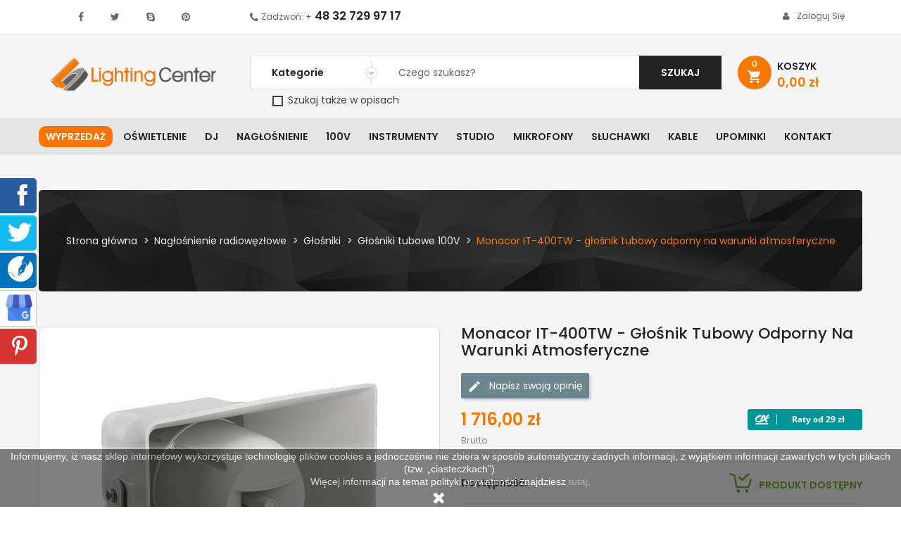

--- FILE ---
content_type: text/html; charset=utf-8
request_url: https://www.lightingcenter.pl/3399-monacor-it-400tw-glosnik-tubowy-odporny-na-warunki-atmosferyczne.html
body_size: 46878
content:
<!doctype html>
	<html lang="pl">
  	<head>
    	
      		
<meta charset="utf-8">
<meta http-equiv="x-ua-compatible" content="ie=edge">

  	<link rel="canonical" href="https://www.lightingcenter.pl/3399-monacor-it-400tw-glosnik-tubowy-odporny-na-warunki-atmosferyczne.html">




				<link rel="canonical" href="https://www.lightingcenter.pl/3399-monacor-it-400tw-glosnik-tubowy-odporny-na-warunki-atmosferyczne.html">
	
	
		<title>Monacor IT-400TW - głośnik tubowy odporny na warunki atmosferyczne</title>

		<meta name="description" content="Monacor IT-400TW - głośnik tubowy odporny na warunki atmosferyczne">
	
<meta name="viewport" content="width=device-width, initial-scale=1">




<!-- Google tag (gtag.js) -->
<script async src="https://www.googletagmanager.com/gtag/js?id=G-S108Y2326G"></script>
<script>
  window.dataLayer = window.dataLayer || [];
  function gtag(){dataLayer.push(arguments);}
  gtag('js', new Date());

  gtag('config', 'G-S108Y2326G');
</script>

<!-- Google Tag Manager 2023 -->
<script>(function(w,d,s,l,i){w[l]=w[l]||[];w[l].push({'gtm.start':
new Date().getTime(),event:'gtm.js'});var f=d.getElementsByTagName(s)[0],
j=d.createElement(s),dl=l!='dataLayer'?'&l='+l:'';j.async=true;j.src=
'https://www.googletagmanager.com/gtm.js?id='+i+dl;f.parentNode.insertBefore(j,f);
})(window,document,'script','dataLayer','GTM-P8QMZ22');</script>
<!-- End Google Tag Manager -->



<link rel="icon" type="image/vnd.microsoft.icon" href="https://www.lightingcenter.pl/img/favicon.ico?1534513509">
<link rel="shortcut icon" type="image/x-icon" href="https://www.lightingcenter.pl/img/favicon.ico?1534513509">

	<link href="https://www.lightingcenter.pl/themes/sp_clickboom17/assets/css/fonts/font-awesome.css" rel="stylesheet" type="text/css" media="all" />
<link href="https://www.lightingcenter.pl/themes/sp_clickboom17/assets/css/sp_lib/owl.carousel.css" rel="stylesheet" type="text/css" media="all" />
<link href="https://www.lightingcenter.pl/themes/sp_clickboom17/assets/css/sp_lib/tpl.css?ver=2.2" rel="stylesheet" type="text/css" media="all" />
  	<link rel="stylesheet" href="https://www.lightingcenter.pl/themes/sp_clickboom17/assets/cache/theme-fb0ff12279.css" type="text/css" media="all">
<link href="https://www.lightingcenter.pl/themes/sp_clickboom17/assets/css/customization.css?20240816" rel="stylesheet" type="text/css" media="all" />

<link rel="stylesheet" href="/themes/sp_clickboom17/assets/css/kac-sm.css">

		<script type="text/javascript">
					var blockwishlistController = "https:\/\/www.lightingcenter.pl\/module\/blockwishlist\/action";
					var pdceneozaufaneopiniepro_agree_str = "Wyra\u017cam zgod\u0119";
					var pdceneozaufaneopiniepro_ajax_link = "https:\/\/www.lightingcenter.pl\/module\/pdceneozaufaneopiniepro\/ajax";
					var pdceneozaufaneopiniepro_default_accepted = 0;
					var pdceneozaufaneopiniepro_no_agree_str = "Nie wyra\u017cam zgody";
					var pdceneozaufaneopiniepro_ps_version = "1.7.8.9";
					var pdceneozaufaneopiniepro_secure_key = "6e99e3bbeb7f6ae4ec610ee975b1498e";
					var pdinvoicebillpro_ajax_link = "\/modules\/pdinvoicebillpro\/\/pdinvoicebillpro_ajax.php";
					var pdinvoicebillpro_saved_response = "(zapisano)";
					var pdinvoicebillpro_secure_key = "152c52827b2f87bd8e09b5048813a5e0";
					var pixel_fc = "https:\/\/www.lightingcenter.pl\/module\/pspixel\/FrontAjaxPixel";
					var prestashop = {"cart":{"products":[],"totals":{"total":{"type":"total","label":"Razem","amount":0,"value":"0,00\u00a0z\u0142"},"total_including_tax":{"type":"total","label":"Suma (brutto)","amount":0,"value":"0,00\u00a0z\u0142"},"total_excluding_tax":{"type":"total","label":"Suma (netto)","amount":0,"value":"0,00\u00a0z\u0142"}},"subtotals":{"products":{"type":"products","label":"Produkty","amount":0,"value":"0,00\u00a0z\u0142"},"discounts":null,"shipping":{"type":"shipping","label":"Wysy\u0142ka","amount":0,"value":""},"tax":{"type":"tax","label":"VAT (wliczony)","amount":0,"value":"0,00\u00a0z\u0142"}},"products_count":0,"summary_string":"0 sztuk","vouchers":{"allowed":1,"added":[]},"discounts":[],"minimalPurchase":0,"minimalPurchaseRequired":""},"currency":{"id":1,"name":"Z\u0142oty polski","iso_code":"PLN","iso_code_num":"985","sign":"z\u0142"},"customer":{"lastname":null,"firstname":null,"email":null,"birthday":null,"newsletter":null,"newsletter_date_add":null,"optin":null,"website":null,"company":null,"siret":null,"ape":null,"is_logged":false,"gender":{"type":null,"name":null},"addresses":[]},"language":{"name":"Polski (Polish)","iso_code":"pl","locale":"pl-PL","language_code":"pl","is_rtl":"0","date_format_lite":"Y-m-d","date_format_full":"Y-m-d H:i:s","id":1},"page":{"title":"","canonical":"https:\/\/www.lightingcenter.pl\/3399-monacor-it-400tw-glosnik-tubowy-odporny-na-warunki-atmosferyczne.html","meta":{"title":"Monacor IT-400TW - g\u0142o\u015bnik tubowy odporny na warunki atmosferyczne","description":"Monacor IT-400TW - g\u0142o\u015bnik tubowy odporny na warunki atmosferyczne","keywords":"","robots":"index"},"page_name":"product","body_classes":{"lang-pl":true,"lang-rtl":false,"country-PL":true,"currency-PLN":true,"layout-full-width":true,"page-product":true,"tax-display-enabled":true,"product-id-3399":true,"product-Monacor IT-400TW - g\u0142o\u015bnik tubowy odporny na warunki atmosferyczne":true,"product-id-category-146":true,"product-id-manufacturer-81":true,"product-id-supplier-5":true,"product-available-for-order":true},"admin_notifications":[]},"shop":{"name":"Lighting Center","logo":"https:\/\/www.lightingcenter.pl\/img\/lighting-center-logo-1507878813.jpg","stores_icon":"https:\/\/www.lightingcenter.pl\/img\/logo_stores.png","favicon":"https:\/\/www.lightingcenter.pl\/img\/favicon.ico"},"urls":{"base_url":"https:\/\/www.lightingcenter.pl\/","current_url":"https:\/\/www.lightingcenter.pl\/3399-monacor-it-400tw-glosnik-tubowy-odporny-na-warunki-atmosferyczne.html","shop_domain_url":"https:\/\/www.lightingcenter.pl","img_ps_url":"https:\/\/www.lightingcenter.pl\/img\/","img_cat_url":"https:\/\/www.lightingcenter.pl\/img\/c\/","img_lang_url":"https:\/\/www.lightingcenter.pl\/img\/l\/","img_prod_url":"https:\/\/www.lightingcenter.pl\/img\/p\/","img_manu_url":"https:\/\/www.lightingcenter.pl\/img\/m\/","img_sup_url":"https:\/\/www.lightingcenter.pl\/img\/su\/","img_ship_url":"https:\/\/www.lightingcenter.pl\/img\/s\/","img_store_url":"https:\/\/www.lightingcenter.pl\/img\/st\/","img_col_url":"https:\/\/www.lightingcenter.pl\/img\/co\/","img_url":"https:\/\/www.lightingcenter.pl\/themes\/sp_clickboom17\/assets\/img\/","css_url":"https:\/\/www.lightingcenter.pl\/themes\/sp_clickboom17\/assets\/css\/","js_url":"https:\/\/www.lightingcenter.pl\/themes\/sp_clickboom17\/assets\/js\/","pic_url":"https:\/\/www.lightingcenter.pl\/upload\/","pages":{"address":"https:\/\/www.lightingcenter.pl\/adres","addresses":"https:\/\/www.lightingcenter.pl\/adresy","authentication":"https:\/\/www.lightingcenter.pl\/logowanie","cart":"https:\/\/www.lightingcenter.pl\/koszyk","category":"https:\/\/www.lightingcenter.pl\/index.php?controller=category","cms":"https:\/\/www.lightingcenter.pl\/index.php?controller=cms","contact":"https:\/\/www.lightingcenter.pl\/kontakt2","discount":"https:\/\/www.lightingcenter.pl\/rabaty","guest_tracking":"https:\/\/www.lightingcenter.pl\/sledzenie-zamowien-gosci","history":"https:\/\/www.lightingcenter.pl\/historia-zamowien","identity":"https:\/\/www.lightingcenter.pl\/dane-osobiste","index":"https:\/\/www.lightingcenter.pl\/","my_account":"https:\/\/www.lightingcenter.pl\/moje-konto","order_confirmation":"https:\/\/www.lightingcenter.pl\/potwierdzenie-zamowienia","order_detail":"https:\/\/www.lightingcenter.pl\/index.php?controller=order-detail","order_follow":"https:\/\/www.lightingcenter.pl\/sledzenie-zamowienia","order":"https:\/\/www.lightingcenter.pl\/zamowienie","order_return":"https:\/\/www.lightingcenter.pl\/index.php?controller=order-return","order_slip":"https:\/\/www.lightingcenter.pl\/potwierdzenie-zwrotu","pagenotfound":"https:\/\/www.lightingcenter.pl\/nie-znaleziono-strony","password":"https:\/\/www.lightingcenter.pl\/odzyskiwanie-hasla","pdf_invoice":"https:\/\/www.lightingcenter.pl\/index.php?controller=pdf-invoice","pdf_order_return":"https:\/\/www.lightingcenter.pl\/index.php?controller=pdf-order-return","pdf_order_slip":"https:\/\/www.lightingcenter.pl\/index.php?controller=pdf-order-slip","prices_drop":"https:\/\/www.lightingcenter.pl\/promocje","product":"https:\/\/www.lightingcenter.pl\/index.php?controller=product","search":"https:\/\/www.lightingcenter.pl\/szukaj","sitemap":"https:\/\/www.lightingcenter.pl\/Mapa strony","stores":"https:\/\/www.lightingcenter.pl\/nasze-sklepy","supplier":"https:\/\/www.lightingcenter.pl\/dostawcy","register":"https:\/\/www.lightingcenter.pl\/logowanie?create_account=1","order_login":"https:\/\/www.lightingcenter.pl\/zamowienie?login=1"},"alternative_langs":[],"theme_assets":"\/themes\/sp_clickboom17\/assets\/","actions":{"logout":"https:\/\/www.lightingcenter.pl\/?mylogout="},"no_picture_image":{"bySize":{"cart_default":{"url":"https:\/\/www.lightingcenter.pl\/img\/p\/pl-default-cart_default.jpg","width":90,"height":90},"small_default":{"url":"https:\/\/www.lightingcenter.pl\/img\/p\/pl-default-small_default.jpg","width":100,"height":100},"home_default":{"url":"https:\/\/www.lightingcenter.pl\/img\/p\/pl-default-home_default.jpg","width":270,"height":270},"Coundown_default":{"url":"https:\/\/www.lightingcenter.pl\/img\/p\/pl-default-Coundown_default.jpg","width":300,"height":300},"medium_default":{"url":"https:\/\/www.lightingcenter.pl\/img\/p\/pl-default-medium_default.jpg","width":452,"height":452},"large_default":{"url":"https:\/\/www.lightingcenter.pl\/img\/p\/pl-default-large_default.jpg","width":1500,"height":1500}},"small":{"url":"https:\/\/www.lightingcenter.pl\/img\/p\/pl-default-cart_default.jpg","width":90,"height":90},"medium":{"url":"https:\/\/www.lightingcenter.pl\/img\/p\/pl-default-Coundown_default.jpg","width":300,"height":300},"large":{"url":"https:\/\/www.lightingcenter.pl\/img\/p\/pl-default-large_default.jpg","width":1500,"height":1500},"legend":""}},"configuration":{"display_taxes_label":true,"display_prices_tax_incl":true,"is_catalog":false,"show_prices":true,"opt_in":{"partner":false},"quantity_discount":{"type":"price","label":"Cena jednostkowa"},"voucher_enabled":1,"return_enabled":0},"field_required":[],"breadcrumb":{"links":[{"title":"Strona g\u0142\u00f3wna","url":"https:\/\/www.lightingcenter.pl\/"},{"title":"Nag\u0142o\u015bnienie radiow\u0119z\u0142owe","url":"https:\/\/www.lightingcenter.pl\/c-128-naglosnienie-radiowezlowe.html"},{"title":"G\u0142o\u015bniki","url":"https:\/\/www.lightingcenter.pl\/c-139-naglosnienie-radiowezlowe-glosniki.html"},{"title":"G\u0142o\u015bniki tubowe 100V","url":"https:\/\/www.lightingcenter.pl\/c-146-naglosnienie-radiowezlowe-c-128-139.html"},{"title":"Monacor IT-400TW - g\u0142o\u015bnik tubowy odporny na warunki atmosferyczne","url":"https:\/\/www.lightingcenter.pl\/3399-monacor-it-400tw-glosnik-tubowy-odporny-na-warunki-atmosferyczne.html"}],"count":5},"link":{"protocol_link":"https:\/\/","protocol_content":"https:\/\/"},"time":1768912944,"static_token":"71ccdaecf97e6ce2ea6c2f1376dd1471","token":"71f93d1f0044890af1a75b4ca719173e","debug":false};
					var productsAlreadyTagged = [];
					var psemailsubscription_subscription = "https:\/\/www.lightingcenter.pl\/module\/ps_emailsubscription\/subscription";
					var removeFromWishlistUrl = "https:\/\/www.lightingcenter.pl\/module\/blockwishlist\/action?action=deleteProductFromWishlist";
					var wishlistAddProductToCartUrl = "https:\/\/www.lightingcenter.pl\/module\/blockwishlist\/action?action=addProductToCart";
					var wishlistUrl = "https:\/\/www.lightingcenter.pl\/module\/blockwishlist\/view";
			</script>


	  	<script type="text/javascript" src="https://www.lightingcenter.pl/themes/core.js?20210607-1"></script>
  	<script type="text/javascript" src="https://www.lightingcenter.pl/themes/sp_clickboom17/assets/js/theme.js?20210607-1"></script>
  	<script type="text/javascript" src="https://www.lightingcenter.pl/modules/ps_emailsubscription/views/js/ps_emailsubscription.js?20210607-1"></script>
  	<script type="text/javascript" src="https://www.lightingcenter.pl/modules/x13pricehistory/views/js/chart.min.js?20210607-1"></script>
  	<script type="text/javascript" src="https://www.lightingcenter.pl/modules/x13pricehistory/views/js/front.js?20210607-1"></script>
  	<script type="text/javascript" src="https://www.lightingcenter.pl/modules/x13pricehistory/views/js/front-list.js?20210607-1"></script>
  	<script type="text/javascript" src="https://www.lightingcenter.pl/modules/productcomments/views/js/jquery.rating.plugin.js?20210607-1"></script>
  	<script type="text/javascript" src="https://www.lightingcenter.pl/modules/productcomments/views/js/productListingComments.js?20210607-1"></script>
  	<script type="text/javascript" src="https://www.lightingcenter.pl/modules/productcomments/views/js/post-comment.js?20210607-1"></script>
  	<script type="text/javascript" src="https://www.lightingcenter.pl/modules/productcomments/views/js/list-comments.js?20210607-1"></script>
  	<script type="text/javascript" src="https://www.lightingcenter.pl/modules/productcomments/views/js/jquery.simplePagination.js?20210607-1"></script>
  	<script type="text/javascript" src="https://www.lightingcenter.pl/themes/sp_clickboom17/modules/spblockcart/spblockcart.js?20210607-1"></script>
  	<script type="text/javascript" src="https://www.lightingcenter.pl/modules/splistingtabs/views/js/owl.carousel.js?20210607-1"></script>
  	<script type="text/javascript" src="https://www.lightingcenter.pl/modules/spsearchpro/views/js/jquery.autocomplete.js?20210607-1"></script>
  	<script type="text/javascript" src="https://www.lightingcenter.pl/modules/spsearchpro/views/js/spsearchpro.js?20210607-1"></script>
  	<script type="text/javascript" src="https://www.lightingcenter.pl/modules/psproductcountdown/views/js/underscore.min.js?20210607-1"></script>
  	<script type="text/javascript" src="https://www.lightingcenter.pl/modules/psproductcountdown/views/js/jquery.countdown.min.js?20210607-1"></script>
  	<script type="text/javascript" src="https://www.lightingcenter.pl/modules/psproductcountdown/views/js/psproductcountdown.js?20210607-1"></script>
  	<script type="text/javascript" src="https://www.lightingcenter.pl/modules/x13producttopdf/views/js/x13producttopdf.js?20210607-1"></script>
  	<script type="text/javascript" src="https://www.lightingcenter.pl/modules/lc_price_sync//views/js/front.js?20210607-1"></script>
  	<script type="text/javascript" src="https://www.lightingcenter.pl/js/jquery/ui/jquery-ui.min.js?20210607-1"></script>
  	<script type="text/javascript" src="https://www.lightingcenter.pl/modules/blockwishlist/public/product.bundle.js?20210607-1"></script>
  	<script type="text/javascript" src="https://www.lightingcenter.pl/modules/pspixel/views/js/printpixel.js?20210607-1"></script>
  	<script type="text/javascript" src="https://www.lightingcenter.pl/modules/ps_searchbar/ps_searchbar.js?20210607-1"></script>
  	<script type="text/javascript" src="https://www.lightingcenter.pl/modules/ps_shoppingcart/ps_shoppingcart.js?20210607-1"></script>
  	<script type="text/javascript" src="https://www.lightingcenter.pl/modules/ps_imageslider/js/responsiveslides.min.js?20210607-1"></script>
  	<script type="text/javascript" src="https://www.lightingcenter.pl/modules/ps_imageslider/js/homeslider.js?20210607-1"></script>
  	<script type="text/javascript" src="https://www.lightingcenter.pl/themes/sp_clickboom17/modules/pdinvoicebillpro/views/js/pdinvoicebillpro.js?20210607-1"></script>
  	<script type="text/javascript" src="https://www.lightingcenter.pl/modules/anlazyloading/views/js/blazy.min.js?20210607-1"></script>
  	<script type="text/javascript" src="https://www.lightingcenter.pl/themes/sp_clickboom17/modules/anlazyloading/views/js/main.js?20210607-1"></script>
  	<script type="text/javascript" src="https://www.lightingcenter.pl/themes/sp_clickboom17/modules/pdceneozaufaneopiniepro/views/js/pdceneozaufaneopiniepro.js?20210607-1"></script>
  	<script type="text/javascript" src="https://www.lightingcenter.pl/modules/blockwishlist/public/graphql.js?20210607-1"></script>
  	<script type="text/javascript" src="https://www.lightingcenter.pl/modules/blockwishlist/public/vendors.js?20210607-1"></script>
  	<script type="text/javascript" src="https://www.lightingcenter.pl/themes/sp_clickboom17/assets/js/custom.js?20210607-1"></script>


<script>
	window['GoogleAnalyticsObject'] = 'ga';
	window['ga'] = window['ga'] || function() {
		(window['ga'].q = window['ga'].q || []).push(arguments)
	};
</script>


	<script type="text/javascript">
    //<![CDATA[
    var extradeal = [];
    //]]>
</script><script>
    
    function setcook() {
        var nazwa = 'cookie_ue';
        var wartosc = '1';
        var expire = new Date();
        expire.setMonth(expire.getMonth() + 12);
        document.cookie = nazwa + "=" + escape(wartosc) + ";path=/;" + ((expire == null) ? "" : ("; expires=" + expire.toGMTString()))
    }

    
        

    
        
        function closeUeNotify() {
                        $('#cookieNotice').animate(
                    {bottom: '-200px'},
                    2500, function () {
                        $('#cookieNotice').hide();
                    });
            setcook();
                    }
    
        
    
</script>
<style>
    
    .closeFontAwesome:before {
        content: "\f00d";
        font-family: "FontAwesome";
        display: inline-block;
        font-size: 23px;
        line-height: 23px;
        color: #FFFFFF;
        padding-right: 15px;
        cursor: pointer;
    }

    .closeButtonNormal {
         display: inline-block; margin:5px; 
        text-align: center;
        padding: 2px 5px;
        border-radius: 2px;
        color: #FFFFFF;
        background: #FFFFFF;
        cursor: pointer;
    }

    #cookieNotice p {
        margin: 0px;
        padding: 0px;
    }


    #cookieNoticeContent {
        
                
    }

    
</style>
    <link href="//maxcdn.bootstrapcdn.com/font-awesome/4.6.3/css/font-awesome.min.css" rel="stylesheet" type="text/css"/>
<div id="cookieNotice" style=" width: 100%; position: fixed; bottom:0px; box-shadow: 0px 0 10px 0 #FFFFFF; background: #000000; z-index: 9999; font-size: 14px; line-height: 1.3em; font-family: arial; left: 0px; text-align:center; color:#FFF; opacity: 0.5 ">
    <div id="cookieNoticeContent" style="position:relative; margin:auto; width:100%; display:block;">
        <table style="width:100%;">
            <tr>
                        <td style="text-align:center;">
                <p>Informujemy, iż nasz sklep internetowy wykorzystuje technologię plików cookies a jednocześnie nie zbiera w sposób automatyczny żadnych informacji, z wyjątkiem informacji zawartych w tych plikach (tzw. „ciasteczkach”).</p>
<p>Więcej informacji na temat polityki prywatności znajdziesz <a href="https://www.lightingcenter.pl/content/2-polityka-prywatnosci">tutaj</a>.</p>
            </td>
                        </tr>
            <tr>
                                    <td style="width:80px; vertical-align:middle; padding-right:20px; text-align:center;">
                                                    <span class="closeFontAwesome" onclick="closeUeNotify()"></span>
                                            </td>
                            </tr>
        </table>
    </div>
</div><!-- module psproductcountdown start -->
<script type="text/javascript">
        var pspc_labels = ['days', 'hours', 'minutes', 'seconds'];
    var pspc_labels_lang = {
        'days': 'dni',
        'hours': 'godzin',
        'minutes': 'minut',
        'seconds': 'sekund'
    };
        var pspc_show_weeks = 0;
    var pspc_psv = 1.7;
</script>
<!-- module psproductcountdown end --><!-- Facebook Pixel Code -->
<script>
!function(f,b,e,v,n,t,s){if(f.fbq)return;n=f.fbq=function(){n.callMethod?
n.callMethod.apply(n,arguments):n.queue.push(arguments)};if(!f._fbq)f._fbq=n;
n.push=n;n.loaded=!0;n.version='2.0';n.agent='plprestashop';n.queue=[];t=b.createElement(e);t.async=!0;
t.src=v;s=b.getElementsByTagName(e)[0];s.parentNode.insertBefore(t,s)}(window,
document,'script','https://connect.facebook.net/en_US/fbevents.js');
fbq('init', '211046079629353');
fbq('track', 'PageView');
</script>
<noscript><img height="1" width="1" style="display:none"
src="https://www.facebook.com/tr?id=211046079629353&ev=PageView&noscript=1"
/></noscript>
<!-- DO NOT MODIFY -->
<!-- End Facebook Pixel Code -->

<!-- Set Facbook Pixel Tracking -->
<script>
fbq('track', 'ViewContent', {content_name: 'Monacor IT-400TW - glosnik tubowy odporny na warunki atmosferyczne (PL)', content_ids: ['3399'], content_type: 'product', value: 1716, currency: 'PLN'});
</script>

<style type="text/css">#usefull_link_block li.x13producttopdf {background:url(/themes/sp_clickboom17//img/icon/pdf.gif) no-repeat;padding-left:20px;}</style><script>
    var x13pricehistory_ajax_url = 'https://www.lightingcenter.pl/module/x13pricehistory/ajax';
    var x13pricehistory_ajax_token = '71ccdaecf97e6ce2ea6c2f1376dd1471';
</script>



	<style type="text/css">
		.blogArticle .articleDescription ul{
list-style: disc;
padding-left: 40px;
}
	</style>

<!-- mikrodane -->
<script type="application/ld+json">
	{
		"@context": "http://schema.org",
		"@type": "Store",
		"address": {
			"@type": "PostalAddress",
			"addressLocality": "Będzin",
			"streetAddress": "Pokoju 91",
			"postalCode": "42-504",
			"addressRegion": "Śląskie"
		},
		"name": "Lighting Center",
		"email": "info@lightingcenter.pl",
		"telephone": "801007516",
		"openingHours": [
			"Mon-Fr 09:00-17:00",
			"Sa 09:00-13:00"
		],
		"image": "https://www.lightingcenter.pl/logo-lighting-center.jpg"
	}
</script>

    	
	<meta property="og:type" content="product">
	<meta property="og:url" content="https://www.lightingcenter.pl/3399-monacor-it-400tw-glosnik-tubowy-odporny-na-warunki-atmosferyczne.html">
	<meta property="og:title" content="Monacor IT-400TW - głośnik tubowy odporny na warunki atmosferyczne">
	<meta property="og:site_name" content="Lighting Center">
	<meta property="og:description" content="Monacor IT-400TW - głośnik tubowy odporny na warunki atmosferyczne">
	<meta property="og:image" content="https://www.lightingcenter.pl/27133-large_default/monacor-it-400tw-glosnik-tubowy-odporny-na-warunki-atmosferyczne.jpg">
	<meta property="product:pretax_price:amount" content="1395.121951">
	<meta property="product:pretax_price:currency" content="PLN">
	<meta property="product:price:amount" content="1716">
	<meta property="product:price:currency" content="PLN">
	
  	</head>
  	  	<body id="product" class="lang-pl country-pl currency-pln layout-full-width page-product tax-display-enabled product-id-3399 product-monacor-it-400tw-glosnik-tubowy-odporny-na-warunki-atmosferyczne product-id-category-146 product-id-manufacturer-81 product-id-supplier-5 product-available-for-order	layout-full hide-productsecondimage">
		<!-- Google Tag Manager (noscript) -->
<noscript><iframe src="https://www.googletagmanager.com/ns.html?id=GTM-P8QMZ22"
height="0" width="0" style="display:none;visibility:hidden"></iframe></noscript>
<!-- End Google Tag Manager (noscript) -->

		<svg id="svg-source" style="display: none;" xmlns="http://www.w3.org/2000/svg">
    <symbol id="svg-icon-cart" viewBox="0 0 208.93 180.54" preserveAspectRatio="xMidYMid meet">
        <path d="M123.55 137.51H73.07c-9.12 0-11.73-2.17-13.35-11.23C53.94 94 48.13 61.72 42.51 29.42c-.64-3.68-2.07-5.48-5.74-6.28-9.44-2.05-18.77-4.37-28.16-6.78-2.35-.61-5.41-1.36-6.55-3.1C.54 10.93-.53 7.22.28 4.8 1 2.71 4.45 1.26 7 .19c1.3-.55 3.25.23 4.85.63C23 3.62 34 6.74 45.24 9.24c7 1.55 10.2 5.25 11.51 12.35 5.75 31.26 12.08 62.41 18 93.64.87 4.56 2.5 6.26 7.44 6.22q42.48-.4 85 0c4.51 0 6.42-1.5 7.67-5.71 4.9-16.6 10.13-33.11 15.26-49.65a63.36 63.36 0 0 1 2.52-7.57c3.66-8.05 7.68-8 14.54-3.08 1.49 1.07 2.21 5 1.56 7-7 22.05-14.28 44-21.49 66-2.5 7.64-4.52 9.13-12.67 9.13q-25.58-.04-51.03-.06z"/>
        <path d="M96.56 28.65a40.61 40.61 0 0 1 4.88 3.49c5.23 5.13 10.46 10.27 15.44 15.64 2.58 2.79 4.31 3 7.27.22 15.58-14.77 31.39-29.3 47.11-43.92 5.41-5 14.34-2.93 16.24 4.18.43 1.6-1.23 4.34-2.69 5.75-12.7 12.25-25.58 24.32-38.4 36.44-7.26 6.85-14.59 13.64-21.76 20.55-2.81 2.72-5.24 2.95-8.15.18Q102 57.45 87.39 43.86c-3-2.79-3-5.33.22-7.89 2.93-2.36 5.83-4.77 8.95-7.32zM100.12 164.24c0 9.27-6.78 16.32-15.78 16.29a16.19 16.19 0 0 1-.21-32.36c9.05-.17 15.95 6.83 15.99 16.07zM146.92 164.38c0-9.22 7.05-16.34 16.06-16.22a16.19 16.19 0 0 1-.48 32.37c-8.81-.11-15.57-7.11-15.58-16.15z"/>
    </symbol>

    <symbol id="svg-icon-delivery" viewBox="0 0 326.8 229.1" preserveAspectRatio="xMidYMid meet">
        <path d="M316.8 82.7C305.5 67.3 294 52 282.5 36.8c-4.6-6.5-12.3-10.1-20.2-9.7-3.4.1-6.8.2-10.2.2h-36.8c-4 0-8.1-.1-12.1.1-6.4.3-11 4.1-12.5 10.1-.5 2-.7 4-.6 6v131.6c0 .8 0 1.6.1 2.4.5 7.1 5 11.7 11.8 13.3 1.5.3 2.2-.1 2.6-1.6s.7-2.8 1.1-4.2c6.1-24.5 31.3-39.9 55.2-34.8 13.5 2.9 24.3 10 31.5 22 2.8 4.8 4.8 10 5.9 15.4.6 2.9 1.5 3.5 4.4 3.4 3.1-.1 6.2 0 9.2 0 8.9-.1 14.9-6.1 14.9-15v-33h.1c0-8.7-.3-17.4.1-26.1.3-12.6-2.8-24.1-10.2-34.2zm-15.7 25.6c-.5.1-1 .1-1.5.1l-27.5-.1H244c-2.9 0-5.8.1-8.6.1s-3.8-.9-3.8-3.8c0-11 .1-21.9.1-32.9 0-4.5-.1-9-.1-13.4 0-2.6.8-3.4 3.4-3.4 8.8 0 17.7.1 26.5 0 3.5-.1 6.9 1.6 8.9 4.5l24.9 34.5c2.3 3.2 4.3 6.6 6.3 9.9.4.7.7 1.4.9 2.2.3 1.4-.1 2.1-1.4 2.3zM88.8 165.5c-18.1 0-32 13.8-32 31.8 0 18.9 15.6 31.6 31.6 31.8 16.3.2 32.7-13.9 32-33-.8-17-14.6-30.4-31.6-30.6z"/>
        <path d="M251.8 165.4c-17.6-.2-32 13.8-32.2 31.4s13.8 32 31.4 32.2c17.9.2 32.6-14.2 32.5-31.6s-14.6-32-31.7-32zM177.2 95.3V14.8c0-8.7-5.6-14.5-14.3-14.8-3.4-.1-6.7 0-10.1 0H16C7.2 0 .1 7.2.1 15.9v63.6C0 88.4 0 97.3 0 106.3v68.5c0 1 0 1.9.1 2.9.5 7.8 6 13.2 13.8 13.4 8.2.2 16.3.1 24.5.1 2.3 0 3.1-.7 3.6-3.2.9-4.3 2.4-8.5 4.4-12.5 8.5-16.9 26.2-27.1 45-25.9 14.3.9 25.7 7.3 34.7 18.3 4.4 5.6 7.5 12.2 8.9 19.2.8 3.5 1.6 4.2 5.2 4.2 7 0 14.1 0 21.1-.1 1.2 0 2.5-.1 3.7-.3 5.9-.9 9.9-4.1 11.5-9.9.5-1.9.7-3.8.7-5.8V95.3z"/>
    </symbol>

    <symbol id="svg-icon-delivery-time" viewBox="0 0 353.31 309.87" preserveAspectRatio="xMidYMid meet">
        <path d="M203.68 176.06v79.79a22.17 22.17 0 0 1-.73 5.8c-1.59 5.84-5.68 9-11.53 9.9a22.93 22.93 0 0 1-3.7.25c-7 0-14.08 0-21.12.05-3.63 0-4.45-.67-5.24-4.19a45.7 45.7 0 0 0-8.88-19.19c-8.94-11-20.42-17.38-34.67-18.27a47.2 47.2 0 0 0-45 25.94 48.65 48.65 0 0 0-4.39 12.5c-.49 2.48-1.28 3.2-3.57 3.2-8.15 0-16.31.06-24.47-.1-7.8-.15-13.23-5.54-13.76-13.35-.06-.95-.08-1.91-.08-2.87V187q0-15.1.07-30.23v-2.87a10.77 10.77 0 0 0-3.16-7.17C13.09 135.62 5.53 122.92 2.34 108c-6.44-30.16.33-57 21.29-79.88A82.84 82.84 0 0 1 68.8 2.2c19.82-4.12 39.12-2.74 57.3 6.66C147 19.64 162.2 35.66 170.25 58A96.66 96.66 0 0 1 175 77.92c.32 2.33 1 2.91 3.39 2.88 3.68 0 7.36-.1 11 0 8.63.21 14.26 6 14.26 14.76q.05 40.25.03 80.5zM155.8 87.83a68 68 0 1 0-68.77 68c36.97.4 68.66-28.39 68.77-68zM353.08 223.84v33c0 8.88-6 14.92-14.9 15-3.08 0-6.16 0-9.24.05-2.87.05-3.75-.59-4.39-3.44a51.81 51.81 0 0 0-5.92-15.36c-7.18-12.05-18-19.11-31.45-22-23.9-5.17-49 10.27-55.15 34.76-.35 1.39-.63 2.81-1.05 4.18s-1.16 1.9-2.63 1.57c-6.84-1.6-11.35-6.2-11.82-13.3-.05-.8-.05-1.6-.05-2.4V124.29a25.64 25.64 0 0 1 .65-6.06c1.46-6 6.11-9.73 12.49-10.06 4-.21 8.07-.08 12.1-.09h36.84c3.4 0 6.79-.14 10.19-.23a23.4 23.4 0 0 1 20.25 9.74c11.52 15.19 23 30.42 34.24 45.82 7.42 10.14 10.49 21.68 10 34.29-.32 8.7-.06 17.43-.06 26.14zm-59.23-34.71h4.67l27.47.08a8.92 8.92 0 0 0 1.55-.12c1.35-.26 1.77-.92 1.37-2.22a8.88 8.88 0 0 0-.91-2.2c-2.06-3.32-4.05-6.7-6.32-9.88-8.23-11.55-16.55-23-24.85-34.55a10.17 10.17 0 0 0-8.83-4.54c-8.83.09-17.67 0-26.51 0-2.56 0-3.37.8-3.36 3.37 0 4.48.08 9 .07 13.43 0 11-.08 21.91-.12 32.87 0 2.9.89 3.82 3.79 3.81s5.75-.07 8.63-.08z"/>
        <path d="M83.2 278.05c0-18 14-31.82 32-31.8a31.89 31.89 0 0 1 31.54 30.64c.65 19.06-15.74 33.21-32 33-15.92-.24-31.55-12.89-31.54-31.84zM309.88 278.17c.14 17.36-14.56 31.83-32.46 31.61a31.81 31.81 0 0 1 .81-63.61c17.16.02 31.65 14.67 31.65 32zM87.65 33.69c3 0 4.82 1.52 5 4.48.41 5.58.71 11.17 1 16.76.28 5.9.41 11.81.69 17.72A9.39 9.39 0 0 0 98 79.89a4.82 4.82 0 0 1 1.71 2.75 17.88 17.88 0 0 0 4.4 9c5.31 6.13 10.66 12.23 16 18.35 1.66 1.91 2.44 4.09 1.42 6.53-1.1 2.63-2.9 4.63-5.88 5.11-2 .31-3.57-.63-5-1.86-5.93-5.06-11.88-10.1-17.76-15.22a17 17 0 0 0-7.79-4c-8.26-1.7-11.1-8.84-9.9-15.86a8.37 8.37 0 0 1 2.4-4.56c2.71-2.39 3.39-5.31 3.54-8.67.44-9.74 1-19.47 1.49-29.21.08-1.47.25-3 .46-4.41.39-2.7 2.02-4.15 4.56-4.15z"/>
    </symbol>

    <symbol id="svg-icon-handshake" viewBox="0 0 252.12 161.41" preserveAspectRatio="xMidYMid meet">
        <path d="M250.75 75.21q-19.86-35.46-39.88-70.82c-2.59-4.59-6.77-5.59-11.31-3-4.15 2.41-8.11 5.15-12.33 7.4-7.65 4.06-9.67 8.75-4.7 16.24.11.16.05.44.06.72-4.46 2.27-9.07 1.8-13.63.5a121.65 121.65 0 0 0-59.75-1.61c-3.95.85-8.68 2.33-11.07 5.19-3.08 3.67-5.86 3.6-9.59 2.76-1.86-.42-3.91-.28-5.64-1-4.58-1.81-9-3.93-13.53-5.93C73.85 16.4 73.11 14 65.09 9.05q-5.82-3.57-11.66-7.12c-5.55-3.37-9.55-2.31-12.82 3.41-2 3.44-3.86 6.91-5.81 10.35Q18.23 45.15 1.63 74.6c-3 5.27-1.9 9.3 3.25 12.49q7.19 4.44 14.44 8.78c5 3 9.16 1.84 12.1-3.2.88-1.5 1.74-3 2.85-4.92l9.65 11.87c-6.41 10.09-2.83 20.09 8 23.9a4.76 4.76 0 0 1 2.38 3.18c1.05 5.46 3.67 10.43 8.93 11.64 5.81 1.34 9.4 4.15 12.8 8.8 3.17 4.35 8.57 4.74 13.63 3.92l.84 1.54c5.6 10.54 16.33 11.77 24.16 2.88a4 4 0 0 1 3.28-.72c4.32 1 8.55 2.28 12.85 3.32 10.44 2.52 19.47.74 26.23-8.46.72-1 2.62-1.44 4-1.55 5.44-.41 9.71-2.55 12.06-7.68.78-1.72 1.25-3.6 1.86-5.37 10.22-1.9 12.1-3.56 15.62-13.76 12.66-1.48 16.64-6.93 14.66-20a2.69 2.69 0 0 1 .75-2.08c4-3.46 8-6.83 12.35-10.51.67 1.13 1.33 2.23 2 3.35 3.33 5.85 7.38 6.92 13.1 3.45 4.71-2.86 9.44-5.71 14.11-8.64s5.86-6.92 3.22-11.62zM52.36 115.14c-2.9-1.56-4.94-5.3-3.57-7.72a73.74 73.74 0 0 1 6.84-9.53c.55-.68 1.92-.71 2.39-.87 5.56.31 8.6 6.16 5.88 10.34-1.37 2.09-3 4-4.42 6.07-1.89 2.72-4.25 3.26-7.12 1.71zm20.79 14c-2.2 3-4.72 3.63-7.58 1.75-3.18-2.09-4.37-6.13-2.4-9 2.57-3.75 5.35-7.37 8-11 2.56-3.47 5.14-6.93 7.67-10.42 1.58-2.19 3.3-3.81 6.3-2.66s4.76 3.44 5.11 7.42a19.43 19.43 0 0 1-1.68 3.21c-5.08 6.92-10.3 13.78-15.42 20.71zm15.68 13c-.61.81-2 1-3.82 1.82-1.68-1.43-4.05-2.6-5-4.47s-.92-4.76.08-6.29c4.07-6.2 8.64-12.08 13.12-18 2-2.61 4.5-2.37 7-.8 3 1.86 4.57 5.77 2.8 8.34-4.48 6.63-9.32 13.05-14.18 19.44zm27.07-2.36a151.14 151.14 0 0 1-9 12.49c-.62.81-2 1-3.81 1.78-1.68-1.43-4.06-2.59-5-4.46a7.87 7.87 0 0 1 .14-6.29c1.93-3.54 4.77-6.58 7.08-9.93 2-2.83 4.4-3.08 7.18-1.69 3.08 1.58 4.99 5.63 3.41 8.14zm81.16-29.3c-2.18 3-6.24 3.49-10.33 1-10.81-6.44-21.59-12.94-32.39-19.41-1.13-.68-2.33-1.88-3.43-1.81-1.67.11-3.9.69-4.71 1.88-.64.93 0 3.55 1 4.59 1.5 1.61 3.74 2.53 5.69 3.7 8.84 5.31 17.73 10.54 26.49 16 1.27.79 2.93 2.83 2.67 3.85-.54 2.08-1.84 4.55-3.59 5.58-2.55 1.52-5.59 1.34-8.5-.39-9.17-5.47-18.43-10.76-27.72-16-1.27-.72-3.05-1.4-4.28-1s-2.82 2.11-2.76 3.17a6 6 0 0 0 2.48 4.21c7.67 4.69 15.5 9.1 23.28 13.61a19.3 19.3 0 0 1 3.04 1.84c1 .9 2.83 2.54 2.59 3-.94 2-2.31 4.84-4 5.2a15.78 15.78 0 0 1-9-.91c-7.59-3.24-15-7-22.36-10.7-2.58-1.28-4.88-1.62-6.52 1.16-1.33 2.26-.06 4.5 3.24 6.1l21.57 10.42c-4.55 7-12.41 7.18-28.33 1.52 5.74-11.85 2.62-19.88-9.57-24.29.34-6.22-1.62-11.51-7.1-15-1.28-.83-2.91-1.12-4.2-2-.94-.6-2.13-1.59-2.27-2.54C97.12 96.4 93.4 91.9 86.7 90c-6.31-1.76-10.92.92-14.46 6a4.54 4.54 0 0 1-.75.7c-7.77-9.64-15.68-9.33-22.74-3.93L38.31 80.43 65.56 32a42 42 0 0 0 24 8.61c-1.91 2.82-3.57 5.08-5 7.47-3.09 5.07-7.29 9.58-7.73 16-.45 6.67 2.6 10.27 9.26 10.4 12 .23 20.78-6 27.78-14.87 2.5-3.17 5.54-4.37 9-5.28a5.33 5.33 0 0 1 3.33.75c24.73 12.29 47.18 28 68.47 45.49 3.97 3.25 4.71 6.73 2.39 9.95zM202.4 92c-2 1.79-3.59 1.69-5.84-.13-21.1-17.12-43.43-32.38-67.81-44.54a10.65 10.65 0 0 0-8.49-.7c-5.32 1.55-9.57 3.82-13.07 8.52-4.82 6.46-11.26 11.14-19.94 11.31-.7 0-1.4-.1-2.88-.22.67-2.16.86-4.24 1.88-5.78 5.5-8.29 11-16.59 17-24.56 1.37-1.83 4.37-2.91 6.8-3.39 17.34-3.4 34.68-4.4 52 .31 7.67 2.09 15.39 3.73 23.29.67.68-.26 2.4.74 2.88 1.58 8.67 15.2 17.23 30.46 26.12 46.26C210.22 85 206.3 88.52 202.4 92z"/>
    </symbol>

    <symbol id="svg-icon-reload" viewBox="0 0 887.89 997.71" preserveAspectRatio="xMidYMid meet">
        <path d="M880.91 554.37q-76.47 0-152.95-.07c-4.66 0-5.74 1.43-5.94 5.91-.5 11-1.16 22-2.75 32.8-10 67.94-40.43 125.24-92.39 170-71.53 61.6-154.38 82-246.44 61.62-59.08-13.07-108.24-43.91-147.61-89.83-41.89-48.86-64-105.8-67-170a263.37 263.37 0 0 1 15.78-104Q226 340.58 345.33 293.28c30.16-12 61.73-17.23 94.11-18.16 4.72-.13 5.5 2 5.49 6q-.24 49.74-.24 99.47a41.64 41.64 0 0 0 .6 4.63l255.52-192.65L445.16 0c-.14 3.18-.28 4.82-.28 6.45-.07 32.49-.17 65-.1 97.46 0 4.44-1 6.28-6 6.48-16.61.64-33.28 1.27-49.77 3.18A426.48 426.48 0 0 0 245.4 156.9c-58.58 29.5-108.43 69.93-149 121.55Q6.09 393.47 1.08 539.77A45.73 45.73 0 0 1 0 546.08v14a50.13 50.13 0 0 1 1.09 6.82c1.78 68.22 18.76 132.54 50.35 192.91a439.71 439.71 0 0 0 76.67 104.85A445 445 0 0 0 236 945.46a422.78 422.78 0 0 0 139 46.25c18.49 2.71 37.17 4.14 55.43 6h22.86c15.23-1.31 30.49-2.27 45.67-4a420.21 420.21 0 0 0 101-24.75A444 444 0 0 0 877.06 648a424 424 0 0 0 9.78-81.12 51.6 51.6 0 0 1 1-6.82v-6c-2.28.12-4.6.31-6.93.31z"/>
    </symbol>

    <symbol id="svg-icon-warehouse" viewBox="0 0 430.04 403.6" preserveAspectRatio="xMidYMid meet">
        <path d="M383 403.6q0-110.82.11-221.63a6.81 6.81 0 0 0-3.33-6.22Q299.08 117.58 218.5 59.2c-2.68-2-4.33-1.9-7 0q-80.56 58.38-161.32 116.5c-2.81 2-3.25 4.2-3.25 7.24Q47 289.7 47 396.44v6.2H0V154c1.33-.86 2.71-1.65 4-2.58Q107.38 76.67 210.71 1.79C214-.6 216-.6 219.34 1.79q77.4 56.28 155 112.26c18.52 13.38 37.13 26.65 55.69 40V403.6z"/>
        <path d="M179.85 303.75H78.16v-85.11h101.69zM179.88 317.63v85.11H78.18v-85.11zM200 402.63v-85.07h101.76v85.07z"/>
    </symbol>

    <symbol id="svg-icon-phone" viewBox="0 0 511.94 511.94" preserveAspectRatio="xMidYMid meet">
        <path d="M99 0c8.53 11 18.22 21.33 25.37 33.17C141.64 61.79 158 91 174.21 120.22c5.32 9.56 4.77 10.43-3.45 17.78-10.8 9.65-22.2 18.67-32.75 28.59-17.21 16.16-16.3 14.77-9.35 36.19 13.49 41.6 36 78.18 64.63 111 22.44 25.71 47.92 47.68 78.9 62.64 15.24 7.37 31.13 12.56 48.12 14.06 8.92.79 16.56-.87 23.16-7.66 10-10.28 20.32-20.22 30.92-29.85 11.12-10.12 11.9-10.19 24.86-3.11 35.71 19.5 70 41.19 102.3 66 3.79 2.92 6.94 6.67 10.39 10v2c-4.93 4.88-9.54 10.14-14.84 14.59-30.57 25.65-62.09 50-97.15 69.4H381c-7.2-1.2-14.44-2.18-21.58-3.63-38.08-7.78-72.6-24.14-104.73-45.38C175.16 410.4 110 343.48 58.06 263.76c-22.74-34.88-40.71-72.16-51.43-112.6C3.91 140.9 2.18 130.38 0 120v-8c5.64-8 10.94-16.2 17-23.85C41.48 57.13 65.6 25.74 96 0zM511.94 244l-43.66 6.5c-.59-57.38-19.69-106.66-59.93-146.89s-89.49-59.38-147-59.94L268 0h12c1.28.3 2.53.68 3.82.89 13.09 2.11 26.42 3.32 39.34 6.33 94.39 22 168.9 101.66 184.82 197.19 1.58 9.48 2.65 19 4 28.56z"/>
        <path d="M402.37 259.69l-43.58 6.18c4.81-33-3.06-62.16-26.68-85.83s-52.71-31.76-86.11-26.9c2.1-14.86 4.12-29.13 6.13-43.37C333.52 99 412 170.78 402.37 259.69z"/>
    </symbol>
</svg>
    	
    	<main>
      		
        		      		
       		<header id="header">
									<div class="header_v1">
	
		
		  	<div class="header-center header-center-order">
				<div class="container">
			   		<div class="row">
						<div id="header-logo" class="col-lg-3 col-md-4 col-sm-12 col-xs-12">
				  			<a href="https://www.lightingcenter.pl/">
								<img class="logo img-responsive" src="https://www.lightingcenter.pl/img/lighting-center-logo-1507878813.jpg" alt="Lighting Center">
				  			</a>
						</div>
						<div id="header-search" class="col-lg-7 col-md-6 col-sm-9 col-xs-10">
							                                                            <form method="get" action="https://www.lightingcenter.pl/szukaj">
            <div class="spSearchPro ">
                                                                                
      


                                                    				                                                                    <!--[if lt IE 9]>
                <div id="sp_search_pro_1" class="spr-container lt-ie9 spr-preload">
                <![endif]-->
                <!--[if IE 9]>
                <div id="sp_search_pro_1" class="spr-container msie9 spr-preload">
                <![endif]-->
                <!--[if gt IE 9]><!-->
                <div id="sp_search_pro_1" class="spr-container spr-preload"
					data-id_lang = "1"
					data-module_link = "https://www.lightingcenter.pl/szukaj"
					data-basedir = "/"
					 
						data-id_spsearchpro = "1" 
					 
						data-display_title_module = "0" 
					 
						data-moduleclass_sfx = "" 
					 
						data-ajax_search = "1" 
					 
						data-active = "1" 
					 
						data-hook = "307" 
					 
						data-target = "" 
					 
						data-display_box_select = "1" 
					 
						data-products_ordering = "quantity" 
					 
						data-ordering_direction = "desc" 
					 
						data-display_category_all = "1" 
					 
						data-cat_field_ordering = "name" 
					 
						data-cat_field_direction = "asc" 
									><!--<![endif]-->
                                        <div class="sprsearch-form  show-box">
                        
                                                    
                                                            <input type="hidden" name="cat_id" value="all">
                                                                                
                                                                                
                                                                                
                                                                                
                                                                                
                                                                                
                                                                                
                                                                                
                                                                                
                                                                                
                                                                                
                                                                                
                                                                                
                                                                                
                                                                                
                                                                                
                                                                                
                                                                                
                                                                                
                                                                                
                                                                                
                                                                                
                                                                                
                                                                                
                                                                                
                                                                                
                                                                                
                                                                                
                                                                                
                                                                                
                                                                                
                                                                                
                                                                                
                                                                                
                                                                                
                                                                                
                                                                                
                                                                                
                                                                                
                                                                                
                                                                                
                                                                                
                                                                                
                                                                                
                                                                                
                                                                                
                                                                                
                                                                                
                                                                                
                                                                                
                                                                                
                                                                                
                                                                                
                                                                                
                                                                                
                                                                                
                                                                                
                                                                                
                                                                                
                                                                                
                                                                                
                                                                                
                                                                                
                                                                                
                                                                                
                                                                                
                                                                                
                                                                                
                                                                                
                                                                                
                                                                                
                                                                                
                                                                                
                                                                                
                                                                                
                                                                                
                                                                                
                                                                                
                                                                                
                                                                                
                                                                                
                                                                                
                                                                                
                                                                                
                                                                                
                                                                                
                                                                                
                                                                                
                                                                                
                                                                                
                                                                                
                                                                                
                                                                                
                                                                                
                                                                                
                                                                                
                                                                                
                                                                                
                                                                                
                                                                                
                                                                                
                                                                                
                                                                                
                                                                                
                                                                                
                                                                                
                                                                                
                                                                                
                                                                                
                                                                                
                                                                                
                                                                                
                                                                                
                                                                                
                                                                                
                                                                                
                                                                                
                                                                                
                                                                                
                                                                                
                                                                                
                                                                                
                                                                                
                                                                                
                                                                                
                                                                                
                                                                                
                                                                                
                                                                                
                                                                                
                                                                                
                                                                                
                                                                                
                                                                                
                                                                                
                                                                                
                                                                                
                                                                                
                                                                                
                                                                                
                                                                                
                                                                                
                                                                                
                                                                                
                                                                                
                                                                                
                                                                                
                                                                                
                                                                                
                                                                                
                                                                                
                                                                                
                                                                                
                                                                                
                                                                                
                                                                                
                                                                                
                                                                                
                                                                                
                                                                                
                                                                                
                                                                                
                                                                                
                                                                                
                                                                                
                                                                                
                                                                                
                                                                                
                                                                                
                                                                                
                                                                                
                                                                                
                                                                                
                                                                                
                                                                                
                                                                                
                                                                                
                                                                                
                                                                                
                                                                                
                                                                                
                                                                                
                                                                                
                                                                                
                                                                                
                                                                                
                                                                                
                                                                                
                                                                                
                                                                                
                                                                                
                                                                                
                                                                                
                                                                                
                                                                                
                                                                                
                                                                                
                                                                                
                                                                                
                                                                                
                                                                                
                                                                                
                                                                                
                                                                                
                                                                                
                                                                                
                                                                                
                                                                                
                                                                                
                                                                                
                                                                                
                                                                                
                                                                                
                                                                                
                                                                                
                                                                                
                                                                                
                                                                                
                                                                                
                                                                                
                                                                                
                                                                                
                                                                                
                                                                                
                                                                                
                                                                                
                                                                                
                                                                                
                                                                                
                                                                                
                                                                                
                                                                                
                                                                                
                                                                                
                                                                                
                                                                                
                                                                                
                                                                                
                                                                                
                                                                                
                                                                                
                                                                                
                                                                                
                                                                                
                                                                                
                                                                                
                                                                                
                                                                                
                                                                                
                                                                                
                                                                                
                                                                                
                                                                                
                                                                                
                                                                                
                                                                                
                                                                                
                                                                                
                                                                                
                                                                                
                                                                                
                                                                                
                                                                                
                                                                                
                                                                                
                                                                                
                                                                                
                                                                                
                                                                                
                                                                                
                                                                                
                                                                                
                                                                                
                                                                                
                                                                                
                                                                                
                                                                                
                                                                                
                                                                                
                                                                                
                                                                                
                                                                                
                                                                                
                                                                                
                                                                                
                                                                                
                                                                                
                                                                                
                                                                                
                                                                                
                                                                                
                                                                                
                                                                                
                                                                                
                                                                                
                                                                                
                                                                                
                                                                                
                                                                                
                                                                                
                                                                                
                                                                                
                                                                                
                                                                                
                                                                                
                                                                                
                                                                                
                                                                                
                                                                                
                                                                                
                                                                                
                                                                                
                                                                                
                                                                                
                                                                                
                                                                                
                                                                                
                                                                                
                                                                                
                                                                                
                                                                                
                                                                                
                                                                                
                                                                                
                                                                                
                                                                                
                                                                                
                                                                                
                                                                                
                                                                                
                                                                                
                                                                                
                                                                                
                                                                                
                                                                                
                                                                                
                                                                                
                                                                                
                                                                                
                                                                                
                                                                                
                                                                                
                                                                                
                                                                                
                                                                                
                                                                                
                                                                                
                                                                                
                                                                                
                                                                                
                                                                                
                                                                                
                                                                                
                                                                                
                                                                                
                                                                                
                                                                                
                                                                                
                                                                                
                                                                                
                                                                                
                                                                                
                                                                                
                                                                                
                                                                                
                                                                                
                                                                                
                                                                                
                                                                                
                                                                                
                                                                                
                                                                                
                                                                                
                                                                                
                                                                                
                                                                                
                                                                                
                                                                                
                                                                                
                                                                                
                                                                                
                                                                                
                                                                                
                                                                                
                                                                                
                                                                                
                                                                                
                                                                                
                                                                                
                                                                                
                                                                                
                                                                                
                                                                                
                                                                                
                                                                                
                                                                                
                                                                                
                                                                                
                                                                                
                                                                                
                                                                                
                                                                                
                                                                                
                                                                                
                                                                                
                                                                                
                                                                                
                                                                                
                                                                                
                                                                                
                                                                                
                                                                                
                                                                                
                                                                                
                                                                                
                                                                                
                                                                                
                                                                                
                                                                                
                                                                                
                                                                                
                                                                                
                                                                                
                                                                                
                                                                                
                                                                                
                                                                                
                                                                                
                                                                                
                                                                                
                                                                                
                                                                                
                                                                                
                                                                                
                                                                                
                                                                                
                                                                                
                                                                                
                                                                                
                                                                                
                                                                                
                                                                                
                                                                                
                                                                                
                                                                                
                                                                                
                                                                                
                                                                                
                                                                                
                                                                                
                                                                                
                                                                                
                                                                                
                                                                                
                                                                                
                                                                                
                                                                                
                                                                                
                                                                                
                                                                                
                                                                                
                                                                                
                                                                                
                                                                                
                                                                                
                                                                                
                                                                                
                                                                                
                                                                                
                                                                                
                                                                                
                                                                                
                                                                                
                                                                                
                                                                                
                                                                                
                                                                                
                                                                                
                                                                                
                                                                                
                                                                                
                                                                                
                                                                                
                                                                                
                                                                                
                                                                                
                                                                                
                                                                                
                                                                                
                                                                                
                                                                                
                                                                                
                                                                                
                                                                                
                                                                                
                                                                                
                                                                                
                                                                                
                                                                                
                                                                                
                                                                                
                                                                                
                                                                                
                                                                                
                                                                                
                                                                                
                                                                                
                                                                                
                                                                                
                                                                                
                                                                                
                                                                                
                                                                                
                                                                                
                                                                                
                                                                                
                                                                                
                                                                                
                                                                                
                                                                                
                                                                                
                                                                                
                                                                                
                                                                                
                                                                                
                                                                                
                                                                                
                                                                                
                                                                                
                                                                                
                                                                                
                                                                                
                                                                                
                                                                                
                                                                                
                                                                                
                                                                                
                                                                                
                                                                                
                                                                                
                                                                                
                                                                                
                                                                                
                                                                                
                                                                                
                                                                                
                                                                                
                                                                                
                                                                                
                                                                                
                                                                                
                                                                                
                                                                                
                                                                                
                                                                                
                                                                                
                                                                                
                                                                                
                                                                                
                                                                                
                                                                                
                                                                                
                                                                                
                                                                                
                                                                                
                                                                                
                                                                                
                                                                                
                                                                                
                                                                                
                                                                                
                                                                                
                                                                                
                                                                                
                                                                                
                                                                                
                                                                                
                                                                                
                                                                                
                                                                                
                                                                                
                                                                                
                                                                                
                                                                                
                                                                                
                                                                                
                                                                                
                                                                                
                                                                                
                                                                                
                                                                                
                                                                                
                                                                                
                                                                                
                                                                                
                                                                                
                                                                                
                                                                                
                                                                                
                                                                                
                                                                                
                                                                                
                                                                                
                                                                                
                                                                                
                                                                                
                                                                                
                                                                                
                                                    						<div class="spr_selector">
                            <span class="searchproLabel">Kategorie</span>
							<select class="spr_select">
								
																	
									<option value="all">
																					Kategorie
																			</option>
																	
									<option value="2">
																					 -|- Strona główna
																			</option>
																	
									<option value="593">
																					 -|-  -|- WYPRZEDAŻ
																			</option>
																	
									<option value="594">
																					 -|-  -|-  -|- Światło
																			</option>
																	
									<option value="595">
																					 -|-  -|-  -|- Audio
																			</option>
																	
									<option value="784">
																					 -|-  -|-  -|- Mikrofony
																			</option>
																	
									<option value="596">
																					 -|-  -|-  -|- Sprzęt Dj
																			</option>
																	
									<option value="597">
																					 -|-  -|-  -|- Gitara
																			</option>
																	
									<option value="598">
																					 -|-  -|-  -|- Klawisze
																			</option>
																	
									<option value="599">
																					 -|-  -|-  -|- Sprzęt studyjny
																			</option>
																	
									<option value="1194">
																					 -|-  -|-  -|- Kable
																			</option>
																	
									<option value="600">
																					 -|-  -|-  -|- Pozostałe
																			</option>
																	
									<option value="17">
																					 -|-  -|- Oświetlenie
																			</option>
																	
									<option value="21">
																					 -|-  -|-  -|- Głowy ruchome
																			</option>
																	
									<option value="673">
																					 -|-  -|-  -|-  -|- Spot
																			</option>
																	
									<option value="707">
																					 -|-  -|-  -|-  -|- Wash
																			</option>
																	
									<option value="708">
																					 -|-  -|-  -|-  -|- Beam
																			</option>
																	
									<option value="709">
																					 -|-  -|-  -|-  -|- Wielofunkcyjne
																			</option>
																	
									<option value="710">
																					 -|-  -|-  -|-  -|- Pozostałe
																			</option>
																	
									<option value="20">
																					 -|-  -|-  -|- Efekty świetlne
																			</option>
																	
									<option value="22">
																					 -|-  -|-  -|- Skanery
																			</option>
																	
									<option value="23">
																					 -|-  -|-  -|- Lasery
																			</option>
																	
									<option value="24">
																					 -|-  -|-  -|- Reflektory
																			</option>
																	
									<option value="58">
																					 -|-  -|-  -|-  -|- LED PAR
																			</option>
																	
									<option value="712">
																					 -|-  -|-  -|-  -|- COB PAR
																			</option>
																	
									<option value="713">
																					 -|-  -|-  -|-  -|- Reflektory PAR akumulatorowe i bateryjne
																			</option>
																	
									<option value="714">
																					 -|-  -|-  -|-  -|- Reflektory teatralne Fresnel/PC
																			</option>
																	
									<option value="96">
																					 -|-  -|-  -|-  -|- Reflektory Profilowe
																			</option>
																	
									<option value="715">
																					 -|-  -|-  -|-  -|- Reflektory Pin Spot
																			</option>
																	
									<option value="719">
																					 -|-  -|-  -|-  -|- Reflektory zewnętrzne
																			</option>
																	
									<option value="91">
																					 -|-  -|-  -|-  -|- Zestawy LED PAR
																			</option>
																	
									<option value="717">
																					 -|-  -|-  -|-  -|- Pozostałe
																			</option>
																	
									<option value="718">
																					 -|-  -|-  -|-  -|- Akcesoria
																			</option>
																	
									<option value="1284">
																					 -|-  -|-  -|-  -|- Reflektory retro
																			</option>
																	
									<option value="1369">
																					 -|-  -|-  -|-  -|- Optyka
																			</option>
																	
									<option value="1396">
																					 -|-  -|-  -|-  -|- Naświetlacze
																			</option>
																	
									<option value="1428">
																					 -|-  -|-  -|- Projektory GOBO
																			</option>
																	
									<option value="25">
																					 -|-  -|-  -|- Stroboskopy
																			</option>
																	
									<option value="267">
																					 -|-  -|-  -|- Belki LED BAR
																			</option>
																	
									<option value="1293">
																					 -|-  -|-  -|- Blindery
																			</option>
																	
									<option value="26">
																					 -|-  -|-  -|- Sterowniki
																			</option>
																	
									<option value="82">
																					 -|-  -|-  -|-  -|- DMX
																			</option>
																	
									<option value="83">
																					 -|-  -|-  -|-  -|- Dimmery
																			</option>
																	
									<option value="84">
																					 -|-  -|-  -|-  -|- Kontrolery LED
																			</option>
																	
									<option value="270">
																					 -|-  -|-  -|-  -|- Pozostałe
																			</option>
																	
									<option value="505">
																					 -|-  -|-  -|-  -|- Video
																			</option>
																	
									<option value="668">
																					 -|-  -|-  -|-  -|- Splittery DMX
																			</option>
																	
									<option value="27">
																					 -|-  -|-  -|- Kule lustrzane
																			</option>
																	
									<option value="28">
																					 -|-  -|-  -|- Żarówki
																			</option>
																	
									<option value="89">
																					 -|-  -|-  -|-  -|- Halogenowe bez lustra
																			</option>
																	
									<option value="90">
																					 -|-  -|-  -|-  -|- Żarówki PAR
																			</option>
																	
									<option value="108">
																					 -|-  -|-  -|-  -|- Żarówki LED
																			</option>
																	
									<option value="161">
																					 -|-  -|-  -|-  -|- Wyładowcze
																			</option>
																	
									<option value="88">
																					 -|-  -|-  -|-  -|- Halogenowe z lustrem
																			</option>
																	
									<option value="29">
																					 -|-  -|-  -|- Wytwornice dymu, baniek, mgły
																			</option>
																	
									<option value="59">
																					 -|-  -|-  -|-  -|- Wytwornice Dymu
																			</option>
																	
									<option value="669">
																					 -|-  -|-  -|-  -|- Wytwornice dymu pionowego
																			</option>
																	
									<option value="1419">
																					 -|-  -|-  -|-  -|-  -|- Pistolety CO2
																			</option>
																	
									<option value="788">
																					 -|-  -|-  -|-  -|- Wytwornice dymu ciężkiego, Low Fog
																			</option>
																	
									<option value="325">
																					 -|-  -|-  -|-  -|- Wytwornice Mgły, Hazer i Fazer
																			</option>
																	
									<option value="60">
																					 -|-  -|-  -|-  -|- Wytwornice i maszyny do Baniek
																			</option>
																	
									<option value="62">
																					 -|-  -|-  -|-  -|- Wytwornice Śniegu
																			</option>
																	
									<option value="61">
																					 -|-  -|-  -|-  -|- Akcesoria i płyny do wytwornic
																			</option>
																	
									<option value="670">
																					 -|-  -|-  -|-  -|- Wiatraki DMX, wentylatory estradowe
																			</option>
																	
									<option value="1393">
																					 -|-  -|-  -|-  -|- Wytwornice Piany
																			</option>
																	
									<option value="1394">
																					 -|-  -|-  -|-  -|- Efekty Akumulatorowe
																			</option>
																	
									<option value="1395">
																					 -|-  -|-  -|-  -|- Wyrzutnie Konfetti
																			</option>
																	
									<option value="1476">
																					 -|-  -|-  -|-  -|- Wytwornice iskier
																			</option>
																	
									<option value="30">
																					 -|-  -|-  -|- Zestawy oświetleniowe
																			</option>
																	
									<option value="31">
																					 -|-  -|-  -|- Akcesoria do oświetlenia
																			</option>
																	
									<option value="44">
																					 -|-  -|-  -|-  -|- Filtry
																			</option>
																	
									<option value="45">
																					 -|-  -|-  -|-  -|- Taśmy - Gaffer
																			</option>
																	
									<option value="46">
																					 -|-  -|-  -|-  -|- Uchwyty do oświetlenia
																			</option>
																	
									<option value="47">
																					 -|-  -|-  -|-  -|- Zabezpieczenia
																			</option>
																	
									<option value="48">
																					 -|-  -|-  -|-  -|- Inne
																			</option>
																	
									<option value="53">
																					 -|-  -|-  -|-  -|- Kable
																			</option>
																	
									<option value="601">
																					 -|-  -|-  -|-  -|-  -|- Kable DMX
																			</option>
																	
									<option value="602">
																					 -|-  -|-  -|-  -|-  -|- Kable zasilające
																			</option>
																	
									<option value="603">
																					 -|-  -|-  -|-  -|-  -|- Kable ILDA
																			</option>
																	
									<option value="604">
																					 -|-  -|-  -|-  -|-  -|- Wtyki i gniazda
																			</option>
																	
									<option value="605">
																					 -|-  -|-  -|-  -|-  -|- Pozostałe
																			</option>
																	
									<option value="76">
																					 -|-  -|-  -|-  -|- Skrzynie
																			</option>
																	
									<option value="257">
																					 -|-  -|-  -|-  -|- Futerały, pokrowce
																			</option>
																	
									<option value="43">
																					 -|-  -|-  -|-  -|- Statywy oświetleniowe
																			</option>
																	
									<option value="1420">
																					 -|-  -|-  -|-  -|- Kurtyny
																			</option>
																	
									<option value="1421">
																					 -|-  -|-  -|-  -|-  -|- Kurtyny materiałowe
																			</option>
																	
									<option value="1422">
																					 -|-  -|-  -|-  -|-  -|- Kurtyny świetlne LED
																			</option>
																	
									<option value="1423">
																					 -|-  -|-  -|-  -|-  -|- Tła fotograficzne
																			</option>
																	
									<option value="1424">
																					 -|-  -|-  -|-  -|-  -|- Zasłony oczkowane
																			</option>
																	
									<option value="1430">
																					 -|-  -|-  -|-  -|- Windy
																			</option>
																	
									<option value="80">
																					 -|-  -|-  -|- Dekoracje świetlne
																			</option>
																	
									<option value="52">
																					 -|-  -|-  -|- UV
																			</option>
																	
									<option value="85">
																					 -|-  -|-  -|- Oprogramowanie DMX
																			</option>
																	
									<option value="160">
																					 -|-  -|-  -|- Konstrukcje sceniczne
																			</option>
																	
									<option value="933">
																					 -|-  -|-  -|-  -|- Konstrukcje Duratruss
																			</option>
																	
									<option value="500">
																					 -|-  -|-  -|-  -|-  -|- DT 22
																			</option>
																	
									<option value="501">
																					 -|-  -|-  -|-  -|-  -|- DT 14
																			</option>
																	
									<option value="499">
																					 -|-  -|-  -|-  -|-  -|- DT 23
																			</option>
																	
									<option value="1316">
																					 -|-  -|-  -|-  -|-  -|- DT 23/2
																			</option>
																	
									<option value="495">
																					 -|-  -|-  -|-  -|-  -|- DT 24
																			</option>
																	
									<option value="473">
																					 -|-  -|-  -|-  -|-  -|- DT 31/2
																			</option>
																	
									<option value="472">
																					 -|-  -|-  -|-  -|-  -|- DT 32/2
																			</option>
																	
									<option value="471">
																					 -|-  -|-  -|-  -|-  -|- DT 33/2
																			</option>
																	
									<option value="470">
																					 -|-  -|-  -|-  -|-  -|- DT 34/2
																			</option>
																	
									<option value="469">
																					 -|-  -|-  -|-  -|-  -|- DT 34/3
																			</option>
																	
									<option value="467">
																					 -|-  -|-  -|-  -|-  -|- DT 34/4
																			</option>
																	
									<option value="468">
																					 -|-  -|-  -|-  -|-  -|- DT 43/2
																			</option>
																	
									<option value="466">
																					 -|-  -|-  -|-  -|-  -|- DT 44/2
																			</option>
																	
									<option value="180">
																					 -|-  -|-  -|-  -|-  -|- DT 44/4
																			</option>
																	
									<option value="934">
																					 -|-  -|-  -|-  -|- Konstrukcje Alustage
																			</option>
																	
									<option value="935">
																					 -|-  -|-  -|-  -|-  -|- Kratownice
																			</option>
																	
									<option value="936">
																					 -|-  -|-  -|-  -|-  -|-  -|- System 220
																			</option>
																	
									<option value="945">
																					 -|-  -|-  -|-  -|-  -|-  -|-  -|- AL2 (35x1,5)
																			</option>
																	
									<option value="937">
																					 -|-  -|-  -|-  -|-  -|-  -|- System 290
																			</option>
																	
									<option value="946">
																					 -|-  -|-  -|-  -|-  -|-  -|-  -|- AL3 (50x2)
																			</option>
																	
									<option value="947">
																					 -|-  -|-  -|-  -|-  -|-  -|-  -|- ALHD3 (50x3)
																			</option>
																	
									<option value="948">
																					 -|-  -|-  -|-  -|-  -|-  -|-  -|- ALE3 (51x2)
																			</option>
																	
									<option value="949">
																					 -|-  -|-  -|-  -|-  -|-  -|-  -|- ALC3 (48,3x3)
																			</option>
																	
									<option value="950">
																					 -|-  -|-  -|-  -|-  -|-  -|-  -|- ALK3 (50x3)
																			</option>
																	
									<option value="938">
																					 -|-  -|-  -|-  -|-  -|-  -|- System Q36R
																			</option>
																	
									<option value="951">
																					 -|-  -|-  -|-  -|-  -|-  -|-  -|- AL36
																			</option>
																	
									<option value="939">
																					 -|-  -|-  -|-  -|-  -|-  -|- System 390 - 400
																			</option>
																	
									<option value="952">
																					 -|-  -|-  -|-  -|-  -|-  -|-  -|- AL4 (50x3)
																			</option>
																	
									<option value="953">
																					 -|-  -|-  -|-  -|-  -|-  -|-  -|- ALC4 (48,3x3)
																			</option>
																	
									<option value="940">
																					 -|-  -|-  -|-  -|-  -|-  -|- System 600
																			</option>
																	
									<option value="954">
																					 -|-  -|-  -|-  -|-  -|-  -|-  -|- AL 46 (50x3)
																			</option>
																	
									<option value="955">
																					 -|-  -|-  -|-  -|-  -|-  -|-  -|- ALHD 46 (50x4)
																			</option>
																	
									<option value="941">
																					 -|-  -|-  -|-  -|-  -|-  -|- System 530
																			</option>
																	
									<option value="956">
																					 -|-  -|-  -|-  -|-  -|-  -|-  -|- AL 52 (50x4)
																			</option>
																	
									<option value="942">
																					 -|-  -|-  -|-  -|-  -|-  -|- Ground plates
																			</option>
																	
									<option value="943">
																					 -|-  -|-  -|-  -|-  -|-  -|- Akcesoria
																			</option>
																	
									<option value="944">
																					 -|-  -|-  -|-  -|-  -|-  -|- Ramy oświetleniowe
																			</option>
																	
									<option value="957">
																					 -|-  -|-  -|-  -|-  -|- Scena
																			</option>
																	
									<option value="958">
																					 -|-  -|-  -|-  -|-  -|-  -|- Podesty
																			</option>
																	
									<option value="959">
																					 -|-  -|-  -|-  -|-  -|-  -|- Nogi
																			</option>
																	
									<option value="960">
																					 -|-  -|-  -|-  -|-  -|-  -|- Schody
																			</option>
																	
									<option value="961">
																					 -|-  -|-  -|-  -|-  -|-  -|- Barierki
																			</option>
																	
									<option value="962">
																					 -|-  -|-  -|-  -|-  -|-  -|- Podjazdy
																			</option>
																	
									<option value="963">
																					 -|-  -|-  -|-  -|-  -|-  -|- Akcesoria
																			</option>
																	
									<option value="964">
																					 -|-  -|-  -|-  -|-  -|-  -|-  -|- Aludeck Light
																			</option>
																	
									<option value="965">
																					 -|-  -|-  -|-  -|-  -|-  -|-  -|- Aludeck Ultra
																			</option>
																	
									<option value="966">
																					 -|-  -|-  -|-  -|-  -|-  -|-  -|- Aludeck Spider
																			</option>
																	
									<option value="967">
																					 -|-  -|-  -|-  -|-  -|-  -|-  -|- Aludeck HD
																			</option>
																	
									<option value="968">
																					 -|-  -|-  -|-  -|-  -|- Konstrukcje
																			</option>
																	
									<option value="969">
																					 -|-  -|-  -|-  -|-  -|-  -|- Specjalne
																			</option>
																	
									<option value="971">
																					 -|-  -|-  -|-  -|-  -|- Najazdy
																			</option>
																	
									<option value="972">
																					 -|-  -|-  -|-  -|-  -|- Wciągarki
																			</option>
																	
									<option value="973">
																					 -|-  -|-  -|-  -|-  -|- Klamry
																			</option>
																	
									<option value="974">
																					 -|-  -|-  -|-  -|-  -|- Wind up stands
																			</option>
																	
									<option value="506">
																					 -|-  -|-  -|-  -|- Konstrukcje Briteq
																			</option>
																	
									<option value="479">
																					 -|-  -|-  -|-  -|- ProStage
																			</option>
																	
									<option value="477">
																					 -|-  -|-  -|-  -|- Systemy eventowe dla DJ
																			</option>
																	
									<option value="478">
																					 -|-  -|-  -|-  -|- Instalacje wystawowe, targowe
																			</option>
																	
									<option value="476">
																					 -|-  -|-  -|-  -|- Wieże i zadaszenia
																			</option>
																	
									<option value="323">
																					 -|-  -|-  -|-  -|- Inne
																			</option>
																	
									<option value="482">
																					 -|-  -|-  -|-  -|- Akcesoria do kratownic
																			</option>
																	
									<option value="481">
																					 -|-  -|-  -|-  -|- Zaciski i łączniki
																			</option>
																	
									<option value="493">
																					 -|-  -|-  -|-  -|- Podesty
																			</option>
																	
									<option value="475">
																					 -|-  -|-  -|-  -|- Statywy
																			</option>
																	
									<option value="480">
																					 -|-  -|-  -|-  -|- Pokrowce
																			</option>
																	
									<option value="441">
																					 -|-  -|-  -|- Taśmy LED
																			</option>
																	
									<option value="517">
																					 -|-  -|-  -|-  -|- Taśmy LED
																			</option>
																	
									<option value="518">
																					 -|-  -|-  -|-  -|- Akcesoria
																			</option>
																	
									<option value="516">
																					 -|-  -|-  -|-  -|- Sterowniki LED
																			</option>
																	
									<option value="803">
																					 -|-  -|-  -|- Efekty specjalne - sceniczne, estradowe
																			</option>
																	
									<option value="1402">
																					 -|-  -|-  -|-  -|- Wytwornice iskier
																			</option>
																	
									<option value="1403">
																					 -|-  -|-  -|-  -|- Wiatraki iskier
																			</option>
																	
									<option value="1404">
																					 -|-  -|-  -|-  -|- Konfetti
																			</option>
																	
									<option value="806">
																					 -|-  -|-  -|- Oświetlenie akumulatorowe, bateryjne
																			</option>
																	
									<option value="1148">
																					 -|-  -|-  -|- Ekrany LED
																			</option>
																	
									<option value="18">
																					 -|-  -|- DJ
																			</option>
																	
									<option value="41">
																					 -|-  -|-  -|- Kontrolery DJ
																			</option>
																	
									<option value="32">
																					 -|-  -|-  -|- Odtwarzacze CD/MP3
																			</option>
																	
									<option value="39">
																					 -|-  -|-  -|-  -|- Pojedyńcze
																			</option>
																	
									<option value="40">
																					 -|-  -|-  -|-  -|- Podwójne
																			</option>
																	
									<option value="33">
																					 -|-  -|-  -|- Miksery DJ
																			</option>
																	
									<option value="34">
																					 -|-  -|-  -|- Gramofony
																			</option>
																	
									<option value="49">
																					 -|-  -|-  -|-  -|- Napęd paskowy
																			</option>
																	
									<option value="50">
																					 -|-  -|-  -|-  -|- Napęd bezpośredni
																			</option>
																	
									<option value="51">
																					 -|-  -|-  -|-  -|- Cyfrowe systemy winylowe
																			</option>
																	
									<option value="65">
																					 -|-  -|-  -|-  -|- Systemy, igły
																			</option>
																	
									<option value="35">
																					 -|-  -|-  -|- Zestawy DJ
																			</option>
																	
									<option value="37">
																					 -|-  -|-  -|- Słuchawki DJ
																			</option>
																	
									<option value="38">
																					 -|-  -|-  -|- Akcesoria DJ
																			</option>
																	
									<option value="56">
																					 -|-  -|-  -|-  -|- Torby, futerały, pokrowce
																			</option>
																	
									<option value="63">
																					 -|-  -|-  -|-  -|- Kufry, skrzynie na sprzęt
																			</option>
																	
									<option value="64">
																					 -|-  -|-  -|-  -|- Slipmaty
																			</option>
																	
									<option value="66">
																					 -|-  -|-  -|-  -|- Pozostałe akcesoria DJ
																			</option>
																	
									<option value="67">
																					 -|-  -|-  -|-  -|- Ubrania
																			</option>
																	
									<option value="344">
																					 -|-  -|-  -|-  -|- Płyty winylowe
																			</option>
																	
									<option value="265">
																					 -|-  -|-  -|-  -|- Statywy
																			</option>
																	
									<option value="1215">
																					 -|-  -|-  -|-  -|- Stanowiska DJ
																			</option>
																	
									<option value="78">
																					 -|-  -|-  -|- Oprogramowanie DJ
																			</option>
																	
									<option value="55">
																					 -|-  -|- Nagłośnienie
																			</option>
																	
									<option value="68">
																					 -|-  -|-  -|- Kolumny estradowe
																			</option>
																	
									<option value="69">
																					 -|-  -|-  -|-  -|- kolumny aktywne
																			</option>
																	
									<option value="93">
																					 -|-  -|-  -|-  -|- subwoofery aktywne
																			</option>
																	
									<option value="70">
																					 -|-  -|-  -|-  -|- kolumny pasywne
																			</option>
																	
									<option value="94">
																					 -|-  -|-  -|-  -|- subwoofery pasywne
																			</option>
																	
									<option value="326">
																					 -|-  -|-  -|-  -|- nagłośnienie przenośne
																			</option>
																	
									<option value="71">
																					 -|-  -|-  -|-  -|- zestawy nagłośnieniowe
																			</option>
																	
									<option value="107">
																					 -|-  -|-  -|-  -|- monitory sceniczne, odsłuchowe
																			</option>
																	
									<option value="261">
																					 -|-  -|-  -|-  -|- nagłośnienie liniowe
																			</option>
																	
									<option value="1425">
																					 -|-  -|-  -|-  -|- kolumny słupkowe
																			</option>
																	
									<option value="1426">
																					 -|-  -|-  -|-  -|- Kolumny zasilane bateryjnie
																			</option>
																	
									<option value="77">
																					 -|-  -|-  -|- Miksery PA
																			</option>
																	
									<option value="988">
																					 -|-  -|-  -|-  -|- Miksery analogowe
																			</option>
																	
									<option value="987">
																					 -|-  -|-  -|-  -|- Miksery cyfrowe
																			</option>
																	
									<option value="102">
																					 -|-  -|-  -|-  -|- Powermiksery
																			</option>
																	
									<option value="1002">
																					 -|-  -|-  -|-  -|- Stageboxy do mikserów
																			</option>
																	
									<option value="513">
																					 -|-  -|-  -|-  -|- Akcesoria do mikserów
																			</option>
																	
									<option value="1001">
																					 -|-  -|-  -|-  -|- Cases do mikserów
																			</option>
																	
									<option value="74">
																					 -|-  -|-  -|- Końcówki Mocy
																			</option>
																	
									<option value="75">
																					 -|-  -|-  -|- Procesory efektów  i efekty rack
																			</option>
																	
									<option value="86">
																					 -|-  -|-  -|- Sprzęt studyjny
																			</option>
																	
									<option value="109">
																					 -|-  -|-  -|-  -|- Mikrofony do nagrywania
																			</option>
																	
									<option value="103">
																					 -|-  -|-  -|-  -|- Monitory studyjne
																			</option>
																	
									<option value="105">
																					 -|-  -|-  -|-  -|-  -|- Monitory pasywne
																			</option>
																	
									<option value="104">
																					 -|-  -|-  -|-  -|-  -|- Monitory aktywne
																			</option>
																	
									<option value="1111">
																					 -|-  -|-  -|-  -|-  -|- Kontrolery monitorów
																			</option>
																	
									<option value="1112">
																					 -|-  -|-  -|-  -|-  -|- Akcesoria do monitorów
																			</option>
																	
									<option value="853">
																					 -|-  -|-  -|-  -|- Interfejsy Audio
																			</option>
																	
									<option value="95">
																					 -|-  -|-  -|-  -|-  -|- Interfejsy USB
																			</option>
																	
									<option value="854">
																					 -|-  -|-  -|-  -|-  -|- Interfejsy Thunderbolt
																			</option>
																	
									<option value="114">
																					 -|-  -|-  -|-  -|-  -|- Interfejsy FireWire
																			</option>
																	
									<option value="640">
																					 -|-  -|-  -|-  -|-  -|- Interfejsy PCI
																			</option>
																	
									<option value="371">
																					 -|-  -|-  -|-  -|- Interfejsy MIDI
																			</option>
																	
									<option value="255">
																					 -|-  -|-  -|-  -|- Rejestratory dźwięku
																			</option>
																	
									<option value="118">
																					 -|-  -|-  -|-  -|- Oprogramowanie
																			</option>
																	
									<option value="117">
																					 -|-  -|-  -|-  -|- Kontrolery midi USB
																			</option>
																	
									<option value="641">
																					 -|-  -|-  -|-  -|- Kontolery bezprzewodowe
																			</option>
																	
									<option value="87">
																					 -|-  -|-  -|-  -|- Konwertery cyfrowe/MIDI
																			</option>
																	
									<option value="119">
																					 -|-  -|-  -|-  -|- Samplery
																			</option>
																	
									<option value="110">
																					 -|-  -|-  -|-  -|- Akcesoria
																			</option>
																	
									<option value="642">
																					 -|-  -|-  -|-  -|- Zestawy studyjne
																			</option>
																	
									<option value="72">
																					 -|-  -|-  -|- Akcesoria Audio
																			</option>
																	
									<option value="79">
																					 -|-  -|-  -|-  -|- Uchwyty
																			</option>
																	
									<option value="92">
																					 -|-  -|-  -|-  -|- Kable
																			</option>
																	
									<option value="623">
																					 -|-  -|-  -|-  -|-  -|- Kable audio
																			</option>
																	
									<option value="624">
																					 -|-  -|-  -|-  -|-  -|- Kable instrumentalne
																			</option>
																	
									<option value="625">
																					 -|-  -|-  -|-  -|-  -|- Kable mikrofonowe
																			</option>
																	
									<option value="626">
																					 -|-  -|-  -|-  -|-  -|- Kable wielożyłowe
																			</option>
																	
									<option value="627">
																					 -|-  -|-  -|-  -|-  -|- Kable zasilające
																			</option>
																	
									<option value="628">
																					 -|-  -|-  -|-  -|-  -|- Kable firewire
																			</option>
																	
									<option value="629">
																					 -|-  -|-  -|-  -|-  -|- Kable MIDI
																			</option>
																	
									<option value="630">
																					 -|-  -|-  -|-  -|-  -|- Kable BNC 
																			</option>
																	
									<option value="632">
																					 -|-  -|-  -|-  -|-  -|- Najazdy kablowe
																			</option>
																	
									<option value="631">
																					 -|-  -|-  -|-  -|-  -|- Pozostałe
																			</option>
																	
									<option value="635">
																					 -|-  -|-  -|-  -|-  -|- Testery kabli
																			</option>
																	
									<option value="266">
																					 -|-  -|-  -|-  -|-  -|- Przejściówki / Redukcje
																			</option>
																	
									<option value="106">
																					 -|-  -|-  -|-  -|-  -|- Wtyki
																			</option>
																	
									<option value="636">
																					 -|-  -|-  -|-  -|-  -|- Kable USB
																			</option>
																	
									<option value="638">
																					 -|-  -|-  -|-  -|-  -|- Bębny kablowe
																			</option>
																	
									<option value="116">
																					 -|-  -|-  -|-  -|- Skrzynie, kufry
																			</option>
																	
									<option value="127">
																					 -|-  -|-  -|-  -|- Zasilacze
																			</option>
																	
									<option value="240">
																					 -|-  -|-  -|-  -|- Części zamienne
																			</option>
																	
									<option value="244">
																					 -|-  -|-  -|-  -|- Wózki i kółka
																			</option>
																	
									<option value="245">
																					 -|-  -|-  -|-  -|- Futeraly, pokrowce
																			</option>
																	
									<option value="260">
																					 -|-  -|-  -|-  -|- Stołki
																			</option>
																	
									<option value="844">
																					 -|-  -|-  -|-  -|- Rozdzielacze i transformatory
																			</option>
																	
									<option value="73">
																					 -|-  -|-  -|-  -|- Statywy
																			</option>
																	
									<option value="115">
																					 -|-  -|-  -|- Słuchawki 
																			</option>
																	
									<option value="790">
																					 -|-  -|-  -|-  -|- Słuchawki studyjne
																			</option>
																	
									<option value="792">
																					 -|-  -|-  -|-  -|- Słuchawki douszne
																			</option>
																	
									<option value="793">
																					 -|-  -|-  -|-  -|- Słuchawki DJ-skie
																			</option>
																	
									<option value="794">
																					 -|-  -|-  -|-  -|- Słuchawki z mikrofonem
																			</option>
																	
									<option value="795">
																					 -|-  -|-  -|-  -|- Słuchawki dla graczy
																			</option>
																	
									<option value="796">
																					 -|-  -|-  -|-  -|- Wzmacniacze słuchawkowe
																			</option>
																	
									<option value="797">
																					 -|-  -|-  -|-  -|- Słuchawki pozostałe
																			</option>
																	
									<option value="122">
																					 -|-  -|-  -|- Korektory
																			</option>
																	
									<option value="123">
																					 -|-  -|-  -|- Di-boxy, splittery
																			</option>
																	
									<option value="1004">
																					 -|-  -|-  -|- Zestawy do karaoke
																			</option>
																	
									<option value="124">
																					 -|-  -|-  -|- Crossovery
																			</option>
																	
									<option value="125">
																					 -|-  -|-  -|- Procesory dynamiki
																			</option>
																	
									<option value="821">
																					 -|-  -|-  -|- Pozostałe nagłośnienie
																			</option>
																	
									<option value="1294">
																					 -|-  -|-  -|- Nagłośnienie do szkoły
																			</option>
																	
									<option value="1295">
																					 -|-  -|-  -|- Nagłośnienie do restauracji
																			</option>
																	
									<option value="1296">
																					 -|-  -|-  -|- Nagłośnienie do hotelu
																			</option>
																	
									<option value="1297">
																					 -|-  -|-  -|- Nagłośnienie do Kościoła
																			</option>
																	
									<option value="1429">
																					 -|-  -|-  -|- Nagłośnienie dla siłowni
																			</option>
																	
									<option value="128">
																					 -|-  -|- Nagłośnienie radiowęzłowe
																			</option>
																	
									<option value="129">
																					 -|-  -|-  -|- Wzmacniacze radiowęzłowe
																			</option>
																	
									<option value="130">
																					 -|-  -|-  -|-  -|- Wzmacniacze wielostrefowe
																			</option>
																	
									<option value="132">
																					 -|-  -|-  -|-  -|- Końcówki mocy
																			</option>
																	
									<option value="133">
																					 -|-  -|-  -|-  -|- Wzmacniacze małej mocy
																			</option>
																	
									<option value="134">
																					 -|-  -|-  -|-  -|- Akcesoria
																			</option>
																	
									<option value="131">
																					 -|-  -|-  -|-  -|- Wzmacniacze miksujące
																			</option>
																	
									<option value="139">
																					 -|-  -|-  -|- Głośniki
																			</option>
																	
									<option value="141">
																					 -|-  -|-  -|-  -|- Głośniki sufitowe
																			</option>
																	
									<option value="142">
																					 -|-  -|-  -|-  -|- Głośniki naścienne 100V
																			</option>
																	
									<option value="143">
																					 -|-  -|-  -|-  -|- Głośniki naścienne
																			</option>
																	
									<option value="144">
																					 -|-  -|-  -|-  -|- Głośniki dużej mocy 100V
																			</option>
																	
									<option value="145">
																					 -|-  -|-  -|-  -|- Kolumny głośnikowe
																			</option>
																	
									<option value="146">
																					 -|-  -|-  -|-  -|- Głośniki tubowe 100V
																			</option>
																	
									<option value="147">
																					 -|-  -|-  -|-  -|- Głośniki tubowe
																			</option>
																	
									<option value="148">
																					 -|-  -|-  -|-  -|- Głośniki kulowe 100V
																			</option>
																	
									<option value="149">
																					 -|-  -|-  -|-  -|- Projektory dźwięku 100V
																			</option>
																	
									<option value="150">
																					 -|-  -|-  -|-  -|- Głośniki aktywne
																			</option>
																	
									<option value="151">
																					 -|-  -|-  -|-  -|- Głośniki podwodne
																			</option>
																	
									<option value="152">
																					 -|-  -|-  -|-  -|- Głośniki dekoracyjne
																			</option>
																	
									<option value="153">
																					 -|-  -|-  -|-  -|- Akcesoria
																			</option>
																	
									<option value="140">
																					 -|-  -|-  -|-  -|- Głośniki sufitowe 100V
																			</option>
																	
									<option value="1132">
																					 -|-  -|-  -|- Zestawy radiowęzłowe 100V
																			</option>
																	
									<option value="154">
																					 -|-  -|-  -|- Matryce / miksery audio
																			</option>
																	
									<option value="155">
																					 -|-  -|-  -|- Źródła dźwięku
																			</option>
																	
									<option value="156">
																					 -|-  -|-  -|- Mikrofony
																			</option>
																	
									<option value="157">
																					 -|-  -|-  -|-  -|- Mikrofony wielostrefowe
																			</option>
																	
									<option value="158">
																					 -|-  -|-  -|-  -|- Mikrofony pulpitowe
																			</option>
																	
									<option value="259">
																					 -|-  -|-  -|-  -|- Akcesoria
																			</option>
																	
									<option value="986">
																					 -|-  -|-  -|-  -|- Interkomy kasowe
																			</option>
																	
									<option value="159">
																					 -|-  -|-  -|- Przenośne systemy nagłaśniające
																			</option>
																	
									<option value="162">
																					 -|-  -|-  -|- Megafony
																			</option>
																	
									<option value="163">
																					 -|-  -|-  -|- Wzmacniacze głosu
																			</option>
																	
									<option value="164">
																					 -|-  -|-  -|- Systemy pętli indukcyjnej
																			</option>
																	
									<option value="165">
																					 -|-  -|-  -|- Regulatory głośności/przełączniki
																			</option>
																	
									<option value="166">
																					 -|-  -|-  -|- Transformatory 100V
																			</option>
																	
									<option value="167">
																					 -|-  -|-  -|- Inne urządzenia radiowęzłowe
																			</option>
																	
									<option value="169">
																					 -|-  -|-  -|-  -|- Urządzenia monitorujące
																			</option>
																	
									<option value="170">
																					 -|-  -|-  -|-  -|- Zasilacze awaryjne
																			</option>
																	
									<option value="168">
																					 -|-  -|-  -|-  -|- Obróbka dźwięku
																			</option>
																	
									<option value="268">
																					 -|-  -|-  -|- Słuchawki
																			</option>
																	
									<option value="440">
																					 -|-  -|-  -|- Mównice
																			</option>
																	
									<option value="454">
																					 -|-  -|-  -|- Systemy konferencyjne
																			</option>
																	
									<option value="463">
																					 -|-  -|-  -|-  -|- Systemy konferencyjne JTS
																			</option>
																	
									<option value="502">
																					 -|-  -|-  -|-  -|- Systemy konferencyjne FBT
																			</option>
																	
									<option value="845">
																					 -|-  -|-  -|-  -|- Pozostałe systemy konferencyjne
																			</option>
																	
									<option value="460">
																					 -|-  -|-  -|-  -|- Systemy konferencyjny CS-50
																			</option>
																	
									<option value="494">
																					 -|-  -|-  -|- Systemy dla przewodników
																			</option>
																	
									<option value="455">
																					 -|-  -|-  -|-  -|- System dla przewodników ATS-16
																			</option>
																	
									<option value="456">
																					 -|-  -|-  -|-  -|- System dla przewodników ATS-162
																			</option>
																	
									<option value="458">
																					 -|-  -|-  -|-  -|- System dla przewodników ATS-42
																			</option>
																	
									<option value="459">
																					 -|-  -|-  -|-  -|- System dla przewodników ATS-50
																			</option>
																	
									<option value="461">
																					 -|-  -|-  -|-  -|- Systemy dla przewodników ATS-10
																			</option>
																	
									<option value="462">
																					 -|-  -|-  -|-  -|- Systemy dla przewodników JTS
																			</option>
																	
									<option value="457">
																					 -|-  -|-  -|-  -|- System dla przewodników ATS-20
																			</option>
																	
									<option value="135">
																					 -|-  -|-  -|- Systemy DSO
																			</option>
																	
									<option value="138">
																					 -|-  -|-  -|-  -|- Akcesoria DSO
																			</option>
																	
									<option value="137">
																					 -|-  -|-  -|-  -|- Mikrofony DSO
																			</option>
																	
									<option value="136">
																					 -|-  -|-  -|-  -|- Kontrolery systemowe DSO
																			</option>
																	
									<option value="283">
																					 -|-  -|- Instrumenty
																			</option>
																	
									<option value="285">
																					 -|-  -|-  -|- Gitary
																			</option>
																	
									<option value="294">
																					 -|-  -|-  -|-  -|- Gitary elektryczne
																			</option>
																	
									<option value="297">
																					 -|-  -|-  -|-  -|- Gitary akustyczne
																			</option>
																	
									<option value="296">
																					 -|-  -|-  -|-  -|- Gitary elektroakustyczne
																			</option>
																	
									<option value="805">
																					 -|-  -|-  -|-  -|- Gitary elektroklasyczne
																			</option>
																	
									<option value="298">
																					 -|-  -|-  -|-  -|- Gitary klasyczne
																			</option>
																	
									<option value="299">
																					 -|-  -|-  -|-  -|- Wzmacniacze gitarowe
																			</option>
																	
									<option value="304">
																					 -|-  -|-  -|-  -|-  -|- Głowy gitarowe
																			</option>
																	
									<option value="305">
																					 -|-  -|-  -|-  -|-  -|- Kolumny gitarowe
																			</option>
																	
									<option value="302">
																					 -|-  -|-  -|-  -|-  -|- Comba gitarowe
																			</option>
																	
									<option value="303">
																					 -|-  -|-  -|-  -|-  -|- Comba akustyczne
																			</option>
																	
									<option value="496">
																					 -|-  -|-  -|-  -|-  -|- Preampy gitarowe
																			</option>
																	
									<option value="306">
																					 -|-  -|-  -|-  -|-  -|- Akcesoria
																			</option>
																	
									<option value="300">
																					 -|-  -|-  -|-  -|- Efekty gitarowe
																			</option>
																	
									<option value="359">
																					 -|-  -|-  -|-  -|- Struny gitarowe
																			</option>
																	
									<option value="360">
																					 -|-  -|-  -|-  -|-  -|- Struny pojedyncze
																			</option>
																	
									<option value="361">
																					 -|-  -|-  -|-  -|-  -|- Struny do gitary klasycznej
																			</option>
																	
									<option value="362">
																					 -|-  -|-  -|-  -|-  -|- Struny do gitary elektrycznej
																			</option>
																	
									<option value="363">
																					 -|-  -|-  -|-  -|-  -|- Struny do gitary akustycznej
																			</option>
																	
									<option value="356">
																					 -|-  -|-  -|-  -|- Futerały i pokrowce gitarowe
																			</option>
																	
									<option value="399">
																					 -|-  -|-  -|-  -|- Kostki gitarowe
																			</option>
																	
									<option value="381">
																					 -|-  -|-  -|-  -|- Paski gitarowe
																			</option>
																	
									<option value="420">
																					 -|-  -|-  -|-  -|- Statywy gitarowe
																			</option>
																	
									<option value="370">
																					 -|-  -|-  -|-  -|- Tunery i metronomy
																			</option>
																	
									<option value="301">
																					 -|-  -|-  -|-  -|- Części i akcesoria
																			</option>
																	
									<option value="418">
																					 -|-  -|-  -|-  -|-  -|- Stołki gitarowe
																			</option>
																	
									<option value="786">
																					 -|-  -|-  -|-  -|-  -|- Przetworniki i przystawki
																			</option>
																	
									<option value="798">
																					 -|-  -|-  -|-  -|-  -|- Klucze do gitary
																			</option>
																	
									<option value="983">
																					 -|-  -|-  -|-  -|-  -|- Kapodastery
																			</option>
																	
									<option value="1206">
																					 -|-  -|-  -|-  -|-  -|- Akcesoria do pielęgnacji gitar
																			</option>
																	
									<option value="1207">
																					 -|-  -|-  -|-  -|-  -|- Slide do gitary
																			</option>
																	
									<option value="1208">
																					 -|-  -|-  -|-  -|-  -|- Kołki do gitary
																			</option>
																	
									<option value="1209">
																					 -|-  -|-  -|-  -|-  -|- Zatyczki do otworu rezonansowego
																			</option>
																	
									<option value="1210">
																					 -|-  -|-  -|-  -|-  -|- Korbki do nawijania strun
																			</option>
																	
									<option value="1370">
																					 -|-  -|-  -|-  -|-  -|- Inne akcesoria
																			</option>
																	
									<option value="426">
																					 -|-  -|-  -|-  -|- Zestawy gitarowe
																			</option>
																	
									<option value="307">
																					 -|-  -|-  -|- Gitara Basowa
																			</option>
																	
									<option value="308">
																					 -|-  -|-  -|-  -|- Gitary basowe
																			</option>
																	
									<option value="487">
																					 -|-  -|-  -|-  -|-  -|- Gitary basowe 4-strunowe
																			</option>
																	
									<option value="486">
																					 -|-  -|-  -|-  -|-  -|- Gitary basowe 5-strunowe
																			</option>
																	
									<option value="488">
																					 -|-  -|-  -|-  -|-  -|- Gitary basowe 6-strunowe
																			</option>
																	
									<option value="489">
																					 -|-  -|-  -|-  -|-  -|- Gitary basowe leworęczne
																			</option>
																	
									<option value="490">
																					 -|-  -|-  -|-  -|-  -|- Gitara Basowa - zestawy
																			</option>
																	
									<option value="491">
																					 -|-  -|-  -|-  -|-  -|- Gitary basowe bezprogowe
																			</option>
																	
									<option value="492">
																					 -|-  -|-  -|-  -|-  -|- Inne
																			</option>
																	
									<option value="800">
																					 -|-  -|-  -|-  -|-  -|- Gitary Basowe - Akustyczne
																			</option>
																	
									<option value="310">
																					 -|-  -|-  -|-  -|- Wzmacniacze basowe
																			</option>
																	
									<option value="312">
																					 -|-  -|-  -|-  -|-  -|- Kolumny basowe
																			</option>
																	
									<option value="313">
																					 -|-  -|-  -|-  -|-  -|- Głowy basowe
																			</option>
																	
									<option value="314">
																					 -|-  -|-  -|-  -|-  -|- Preampy
																			</option>
																	
									<option value="315">
																					 -|-  -|-  -|-  -|-  -|- Części i akcesoria
																			</option>
																	
									<option value="316">
																					 -|-  -|-  -|-  -|-  -|-  -|- Struny basowe
																			</option>
																	
									<option value="317">
																					 -|-  -|-  -|-  -|-  -|-  -|- Pokrowce i futerały
																			</option>
																	
									<option value="318">
																					 -|-  -|-  -|-  -|-  -|-  -|- Metronomy i tunery
																			</option>
																	
									<option value="319">
																					 -|-  -|-  -|-  -|-  -|-  -|- Przewody
																			</option>
																	
									<option value="320">
																					 -|-  -|-  -|-  -|-  -|-  -|- Kostki i paski
																			</option>
																	
									<option value="324">
																					 -|-  -|-  -|-  -|-  -|-  -|- Pozostałe
																			</option>
																	
									<option value="358">
																					 -|-  -|-  -|-  -|-  -|- Comba basowe
																			</option>
																	
									<option value="497">
																					 -|-  -|-  -|-  -|-  -|- Końcówki mocy
																			</option>
																	
									<option value="498">
																					 -|-  -|-  -|-  -|-  -|- Zestawy basowe
																			</option>
																	
									<option value="309">
																					 -|-  -|-  -|-  -|- Efekty basowe
																			</option>
																	
									<option value="801">
																					 -|-  -|-  -|-  -|- Struny do gitary basowej
																			</option>
																	
									<option value="799">
																					 -|-  -|-  -|-  -|- Futerały i pokrowce do basu
																			</option>
																	
									<option value="422">
																					 -|-  -|-  -|- Ukulele
																			</option>
																	
									<option value="996">
																					 -|-  -|-  -|-  -|- Ukulele sopranowe
																			</option>
																	
									<option value="995">
																					 -|-  -|-  -|-  -|- Ukulele koncertowe
																			</option>
																	
									<option value="997">
																					 -|-  -|-  -|-  -|- Ukulele tenorowe
																			</option>
																	
									<option value="998">
																					 -|-  -|-  -|-  -|- Ukulele basowe
																			</option>
																	
									<option value="999">
																					 -|-  -|-  -|-  -|- Ukulele barytonowe
																			</option>
																	
									<option value="1000">
																					 -|-  -|-  -|-  -|- Pozostałe ukulele
																			</option>
																	
									<option value="1005">
																					 -|-  -|-  -|-  -|- Akcesoria do ukulele
																			</option>
																	
									<option value="1006">
																					 -|-  -|-  -|-  -|-  -|- Struny do ukulele
																			</option>
																	
									<option value="1007">
																					 -|-  -|-  -|-  -|-  -|- Pokrowce do ukulele
																			</option>
																	
									<option value="1008">
																					 -|-  -|-  -|-  -|-  -|- Paski do ukulele
																			</option>
																	
									<option value="1009">
																					 -|-  -|-  -|-  -|-  -|- Przystawki do ukulele
																			</option>
																	
									<option value="1010">
																					 -|-  -|-  -|-  -|-  -|- Nawilzacze do ukulele
																			</option>
																	
									<option value="1011">
																					 -|-  -|-  -|-  -|-  -|- Kostki do ukulele
																			</option>
																	
									<option value="1012">
																					 -|-  -|-  -|-  -|-  -|- Kapodastery do ukulele
																			</option>
																	
									<option value="1013">
																					 -|-  -|-  -|-  -|-  -|- Statywy do ukulele
																			</option>
																	
									<option value="1014">
																					 -|-  -|-  -|-  -|-  -|- Wieszaki i haki do ukulele
																			</option>
																	
									<option value="1015">
																					 -|-  -|-  -|-  -|-  -|- Tunery do ukulele
																			</option>
																	
									<option value="1016">
																					 -|-  -|-  -|-  -|-  -|- Klucze do ukulele
																			</option>
																	
									<option value="1017">
																					 -|-  -|-  -|-  -|-  -|- Wzmacniacze do ukulele
																			</option>
																	
									<option value="1126">
																					 -|-  -|-  -|-  -|-  -|- Pickguard
																			</option>
																	
									<option value="284">
																					 -|-  -|-  -|- Instrumenty klawiszowe
																			</option>
																	
									<option value="286">
																					 -|-  -|-  -|-  -|- Keyboardy
																			</option>
																	
									<option value="291">
																					 -|-  -|-  -|-  -|- Syntezatory
																			</option>
																	
									<option value="289">
																					 -|-  -|-  -|-  -|- Pianina akustyczne
																			</option>
																	
									<option value="290">
																					 -|-  -|-  -|-  -|- Pianina cyfrowe, stage piana
																			</option>
																	
									<option value="427">
																					 -|-  -|-  -|-  -|- Fortepiany
																			</option>
																	
									<option value="434">
																					 -|-  -|-  -|-  -|- Akordeony
																			</option>
																	
									<option value="287">
																					 -|-  -|-  -|-  -|- Klawiatury MIDI/Sterujące
																			</option>
																	
									<option value="288">
																					 -|-  -|-  -|-  -|- Kontrolery nożne, pedały
																			</option>
																	
									<option value="514">
																					 -|-  -|-  -|-  -|- Zestawy
																			</option>
																	
									<option value="292">
																					 -|-  -|-  -|-  -|- Taborety, ławy
																			</option>
																	
									<option value="343">
																					 -|-  -|-  -|-  -|- Pokrowce
																			</option>
																	
									<option value="423">
																					 -|-  -|-  -|-  -|- Software do instrumentów klawiszowych
																			</option>
																	
									<option value="342">
																					 -|-  -|-  -|-  -|- Statywy
																			</option>
																	
									<option value="321">
																					 -|-  -|-  -|-  -|- Wzmacniacze klawiszowe
																			</option>
																	
									<option value="293">
																					 -|-  -|-  -|-  -|- Akcesoria
																			</option>
																	
									<option value="329">
																					 -|-  -|-  -|- Perkusje, instrumenty perkusyjne
																			</option>
																	
									<option value="337">
																					 -|-  -|-  -|-  -|- Zestawy perkusyjne akustyczne
																			</option>
																	
									<option value="338">
																					 -|-  -|-  -|-  -|- Perkusje elektroniczne - zestawy
																			</option>
																	
									<option value="330">
																					 -|-  -|-  -|-  -|- Cymbałki
																			</option>
																	
									<option value="336">
																					 -|-  -|-  -|-  -|- Moduły perkusyjne
																			</option>
																	
									<option value="339">
																					 -|-  -|-  -|-  -|- Akcesoria
																			</option>
																	
									<option value="350">
																					 -|-  -|-  -|-  -|-  -|- Pozostałe
																			</option>
																	
									<option value="351">
																					 -|-  -|-  -|-  -|-  -|- Triggery perkusyjne
																			</option>
																	
									<option value="355">
																					 -|-  -|-  -|-  -|-  -|- Pokrowce i futerały perkusyjne
																			</option>
																	
									<option value="369">
																					 -|-  -|-  -|-  -|-  -|- Metronomy
																			</option>
																	
									<option value="415">
																					 -|-  -|-  -|-  -|-  -|- Statywy instrumentów perkusyjnych
																			</option>
																	
									<option value="421">
																					 -|-  -|-  -|-  -|-  -|- Pałki perkusyjne
																			</option>
																	
									<option value="340">
																					 -|-  -|-  -|-  -|- Pady perkusyjne
																			</option>
																	
									<option value="341">
																					 -|-  -|-  -|-  -|- Automaty perkusyjne
																			</option>
																	
									<option value="345">
																					 -|-  -|-  -|-  -|- Naciągi perkusyjne
																			</option>
																	
									<option value="346">
																					 -|-  -|-  -|-  -|-  -|- Naciągi instrumentów etniczych
																			</option>
																	
									<option value="347">
																					 -|-  -|-  -|-  -|-  -|- Naciągi tomów
																			</option>
																	
									<option value="349">
																					 -|-  -|-  -|-  -|-  -|- Naciągi na bęben basowy
																			</option>
																	
									<option value="348">
																					 -|-  -|-  -|-  -|-  -|- Naciągi werblowe
																			</option>
																	
									<option value="352">
																					 -|-  -|-  -|-  -|- Hardware dla instrumentów perkusyjnych
																			</option>
																	
									<option value="395">
																					 -|-  -|-  -|-  -|-  -|- Statywy proste
																			</option>
																	
									<option value="400">
																					 -|-  -|-  -|-  -|-  -|- Stopy perkusyjne
																			</option>
																	
									<option value="409">
																					 -|-  -|-  -|-  -|-  -|- Statywy łamane
																			</option>
																	
									<option value="410">
																					 -|-  -|-  -|-  -|-  -|- Statywy pod werbel
																			</option>
																	
									<option value="353">
																					 -|-  -|-  -|-  -|-  -|- Zestaw hardware&#039;u
																			</option>
																	
									<option value="354">
																					 -|-  -|-  -|-  -|-  -|- Statywy pod Hi-hat
																			</option>
																	
									<option value="386">
																					 -|-  -|-  -|-  -|-  -|- Pozostałe
																			</option>
																	
									<option value="416">
																					 -|-  -|-  -|-  -|-  -|- Stołki perkusyjne
																			</option>
																	
									<option value="383">
																					 -|-  -|-  -|-  -|- Pozostałe
																			</option>
																	
									<option value="384">
																					 -|-  -|-  -|-  -|- Elementy zestawów perkusyjnych
																			</option>
																	
									<option value="385">
																					 -|-  -|-  -|-  -|-  -|- Pozostałe elementy perkusyjne
																			</option>
																	
									<option value="402">
																					 -|-  -|-  -|-  -|-  -|- Werble metalowe
																			</option>
																	
									<option value="411">
																					 -|-  -|-  -|-  -|-  -|- Floor Tomy
																			</option>
																	
									<option value="412">
																					 -|-  -|-  -|-  -|-  -|- Tom Tomy
																			</option>
																	
									<option value="424">
																					 -|-  -|-  -|-  -|-  -|- Werble drewniane
																			</option>
																	
									<option value="387">
																					 -|-  -|-  -|-  -|- Blachy perkusyjne
																			</option>
																	
									<option value="390">
																					 -|-  -|-  -|-  -|-  -|- Splash
																			</option>
																	
									<option value="407">
																					 -|-  -|-  -|-  -|-  -|- Zestawy blach perkusyjnych
																			</option>
																	
									<option value="413">
																					 -|-  -|-  -|-  -|-  -|- Hi-Hat
																			</option>
																	
									<option value="425">
																					 -|-  -|-  -|-  -|-  -|- Bell
																			</option>
																	
									<option value="388">
																					 -|-  -|-  -|-  -|-  -|- China
																			</option>
																	
									<option value="389">
																					 -|-  -|-  -|-  -|-  -|- Crash
																			</option>
																	
									<option value="414">
																					 -|-  -|-  -|-  -|-  -|- Ride
																			</option>
																	
									<option value="397">
																					 -|-  -|-  -|-  -|- Etnicze instrumenty perkusyjne
																			</option>
																	
									<option value="504">
																					 -|-  -|-  -|-  -|-  -|- Conga
																			</option>
																	
									<option value="403">
																					 -|-  -|-  -|-  -|-  -|- Tamburyny
																			</option>
																	
									<option value="404">
																					 -|-  -|-  -|-  -|-  -|- Bongosy
																			</option>
																	
									<option value="405">
																					 -|-  -|-  -|-  -|-  -|- Guiro
																			</option>
																	
									<option value="406">
																					 -|-  -|-  -|-  -|-  -|- Djembe
																			</option>
																	
									<option value="503">
																					 -|-  -|-  -|-  -|-  -|- Darbuki
																			</option>
																	
									<option value="398">
																					 -|-  -|-  -|-  -|-  -|- Marakasy
																			</option>
																	
									<option value="417">
																					 -|-  -|-  -|-  -|- Instrumenty perkusyjne marszowe i akcesoria
																			</option>
																	
									<option value="515">
																					 -|-  -|-  -|-  -|- Perkusjonalia
																			</option>
																	
									<option value="789">
																					 -|-  -|-  -|-  -|- Cajon
																			</option>
																	
									<option value="1417">
																					 -|-  -|-  -|-  -|- Kalibmy
																			</option>
																	
									<option value="327">
																					 -|-  -|-  -|- Instrumenty dęte
																			</option>
																	
									<option value="372">
																					 -|-  -|-  -|-  -|- Instrumenty dęte blaszane
																			</option>
																	
									<option value="377">
																					 -|-  -|-  -|-  -|-  -|- Tuby
																			</option>
																	
									<option value="373">
																					 -|-  -|-  -|-  -|-  -|- Sakshorny
																			</option>
																	
									<option value="374">
																					 -|-  -|-  -|-  -|-  -|- Trąbki
																			</option>
																	
									<option value="375">
																					 -|-  -|-  -|-  -|-  -|- Waltornie
																			</option>
																	
									<option value="376">
																					 -|-  -|-  -|-  -|-  -|- Puzony
																			</option>
																	
									<option value="378">
																					 -|-  -|-  -|-  -|- Instrumenty dęte drewniane
																			</option>
																	
									<option value="328">
																					 -|-  -|-  -|-  -|-  -|- Flety
																			</option>
																	
									<option value="331">
																					 -|-  -|-  -|-  -|-  -|- Harmonijki
																			</option>
																	
									<option value="379">
																					 -|-  -|-  -|-  -|-  -|- Saksofony
																			</option>
																	
									<option value="380">
																					 -|-  -|-  -|-  -|-  -|- Klarnety
																			</option>
																	
									<option value="435">
																					 -|-  -|-  -|-  -|- Instrumenty dęte klawiszowe
																			</option>
																	
									<option value="393">
																					 -|-  -|-  -|-  -|- Akcesoria instrumentów dętych
																			</option>
																	
									<option value="392">
																					 -|-  -|-  -|-  -|- Pozostałe
																			</option>
																	
									<option value="365">
																					 -|-  -|-  -|- Instrumenty klasyczne
																			</option>
																	
									<option value="366">
																					 -|-  -|-  -|-  -|- Akcesoria
																			</option>
																	
									<option value="367">
																					 -|-  -|-  -|-  -|-  -|- Struny dla instrumentów klasycznych
																			</option>
																	
									<option value="368">
																					 -|-  -|-  -|-  -|-  -|- Tunery i metronomy
																			</option>
																	
									<option value="382">
																					 -|-  -|-  -|-  -|-  -|- Smyczki
																			</option>
																	
									<option value="394">
																					 -|-  -|-  -|-  -|-  -|- Pokrowce i futerały
																			</option>
																	
									<option value="401">
																					 -|-  -|-  -|-  -|-  -|- Kosmetyki dla instrumentów klasycznych
																			</option>
																	
									<option value="419">
																					 -|-  -|-  -|-  -|-  -|- Pulpity do nut
																			</option>
																	
									<option value="428">
																					 -|-  -|-  -|-  -|-  -|- Statywy
																			</option>
																	
									<option value="787">
																					 -|-  -|-  -|-  -|-  -|- Przetworniki i przystawki
																			</option>
																	
									<option value="1127">
																					 -|-  -|-  -|-  -|-  -|- Paski
																			</option>
																	
									<option value="391">
																					 -|-  -|-  -|-  -|- Skrzypce
																			</option>
																	
									<option value="396">
																					 -|-  -|-  -|-  -|- Mandoliny
																			</option>
																	
									<option value="408">
																					 -|-  -|-  -|-  -|- Banjo
																			</option>
																	
									<option value="429">
																					 -|-  -|-  -|-  -|- Ksylofony
																			</option>
																	
									<option value="430">
																					 -|-  -|-  -|-  -|- Instrumenty smyczkowe
																			</option>
																	
									<option value="431">
																					 -|-  -|-  -|-  -|-  -|- Kontrabasy
																			</option>
																	
									<option value="432">
																					 -|-  -|-  -|-  -|-  -|- Wiolonczele
																			</option>
																	
									<option value="433">
																					 -|-  -|-  -|-  -|-  -|- Altówki
																			</option>
																	
									<option value="855">
																					 -|-  -|-  -|- Instrumenty szkolne
																			</option>
																	
									<option value="856">
																					 -|-  -|-  -|-  -|- Gitara do nauki
																			</option>
																	
									<option value="857">
																					 -|-  -|-  -|-  -|- Keyboard do nauki
																			</option>
																	
									<option value="858">
																					 -|-  -|-  -|-  -|- Pianina Szkolne
																			</option>
																	
									<option value="980">
																					 -|-  -|-  -|-  -|- Pianino dla dzieci
																			</option>
																	
									<option value="859">
																					 -|-  -|-  -|-  -|- Cymbałki
																			</option>
																	
									<option value="860">
																					 -|-  -|-  -|-  -|- Skrzypce
																			</option>
																	
									<option value="861">
																					 -|-  -|-  -|-  -|- Flety
																			</option>
																	
									<option value="862">
																					 -|-  -|-  -|-  -|- Perkusje
																			</option>
																	
									<option value="863">
																					 -|-  -|-  -|- Książki
																			</option>
																	
									<option value="643">
																					 -|-  -|- Mikrofony
																			</option>
																	
									<option value="644">
																					 -|-  -|-  -|- Mikrofony przewodowe
																			</option>
																	
									<option value="647">
																					 -|-  -|-  -|-  -|- Mikrofony instrumentalne
																			</option>
																	
									<option value="645">
																					 -|-  -|-  -|-  -|- Mikrofony Dynamiczne
																			</option>
																	
									<option value="646">
																					 -|-  -|-  -|-  -|- Mikrofony Pojemnościowe
																			</option>
																	
									<option value="650">
																					 -|-  -|-  -|-  -|- Mikrofony Nagłowne
																			</option>
																	
									<option value="651">
																					 -|-  -|-  -|-  -|- Mikrofony Krawatowe
																			</option>
																	
									<option value="1268">
																					 -|-  -|-  -|-  -|- Mikrofony nakamerowe
																			</option>
																	
									<option value="652">
																					 -|-  -|-  -|-  -|- Mikrofony gęsia szyja
																			</option>
																	
									<option value="653">
																					 -|-  -|-  -|-  -|- Mikrofony Powierzchniowe
																			</option>
																	
									<option value="842">
																					 -|-  -|-  -|-  -|- Pozostałe mikrofony
																			</option>
																	
									<option value="1274">
																					 -|-  -|-  -|-  -|- Mikrofony Lavalier
																			</option>
																	
									<option value="656">
																					 -|-  -|-  -|- Mikrofony bezprzewodowe
																			</option>
																	
									<option value="657">
																					 -|-  -|-  -|-  -|- mikrofony bezprzewodowe wokalne
																			</option>
																	
									<option value="658">
																					 -|-  -|-  -|-  -|- Mikrofony bezprzewodowe nagłowne
																			</option>
																	
									<option value="666">
																					 -|-  -|-  -|-  -|- Mikrofony  bezprzewodowe instrumentalne
																			</option>
																	
									<option value="1267">
																					 -|-  -|-  -|-  -|- Mikrofony bezprzewodowe do kamery
																			</option>
																	
									<option value="662">
																					 -|-  -|-  -|-  -|- Mikrofony bezprzewodowe krawatowe
																			</option>
																	
									<option value="661">
																					 -|-  -|-  -|-  -|- Systemy douszne
																			</option>
																	
									<option value="659">
																					 -|-  -|-  -|-  -|- mikrofony bezprzewodowe w zestawach
																			</option>
																	
									<option value="660">
																					 -|-  -|-  -|-  -|- Akcesoria
																			</option>
																	
									<option value="663">
																					 -|-  -|-  -|-  -|- Komponenty
																			</option>
																	
									<option value="664">
																					 -|-  -|-  -|-  -|-  -|- Nadajniki
																			</option>
																	
									<option value="665">
																					 -|-  -|-  -|-  -|-  -|- Odbiorniki
																			</option>
																	
									<option value="667">
																					 -|-  -|-  -|- Mikrofony do nagrywania
																			</option>
																	
									<option value="1357">
																					 -|-  -|-  -|- Mikrofony pomiarowe
																			</option>
																	
									<option value="655">
																					 -|-  -|-  -|- Statywy mikrofonowe
																			</option>
																	
									<option value="654">
																					 -|-  -|-  -|- Kable mikrofonowe
																			</option>
																	
									<option value="648">
																					 -|-  -|-  -|- Akcesoria mikrofonowe
																			</option>
																	
									<option value="649">
																					 -|-  -|-  -|- Przedwzmacniacze
																			</option>
																	
									<option value="843">
																					 -|-  -|-  -|- Pozostałe
																			</option>
																	
									<option value="606">
																					 -|-  -|- Okablowanie
																			</option>
																	
									<option value="609">
																					 -|-  -|-  -|- Kable mikrofonowe
																			</option>
																	
									<option value="607">
																					 -|-  -|-  -|- Kable instrumentalne
																			</option>
																	
									<option value="608">
																					 -|-  -|-  -|- Kable audio
																			</option>
																	
									<option value="610">
																					 -|-  -|-  -|- Kable DMX
																			</option>
																	
									<option value="1418">
																					 -|-  -|-  -|- Kable cyfrowe
																			</option>
																	
									<option value="618">
																					 -|-  -|-  -|- Kable MIDI
																			</option>
																	
									<option value="637">
																					 -|-  -|-  -|- Kable USB
																			</option>
																	
									<option value="619">
																					 -|-  -|-  -|- Kable BNC 
																			</option>
																	
									<option value="617">
																					 -|-  -|-  -|- Kable firewire
																			</option>
																	
									<option value="611">
																					 -|-  -|-  -|- Kable wielożyłowe
																			</option>
																	
									<option value="612">
																					 -|-  -|-  -|- Kable zasilające
																			</option>
																	
									<option value="1188">
																					 -|-  -|-  -|- Kable na metry
																			</option>
																	
									<option value="1189">
																					 -|-  -|-  -|-  -|- Mikrofonowe
																			</option>
																	
									<option value="1190">
																					 -|-  -|-  -|-  -|- Gitarowe i instrumentalne
																			</option>
																	
									<option value="1191">
																					 -|-  -|-  -|-  -|- Głośnikowe
																			</option>
																	
									<option value="1192">
																					 -|-  -|-  -|-  -|- DMX
																			</option>
																	
									<option value="1193">
																					 -|-  -|-  -|-  -|- Wieloparowe
																			</option>
																	
									<option value="613">
																					 -|-  -|-  -|- Wtyki i gniazda
																			</option>
																	
									<option value="614">
																					 -|-  -|-  -|- Przejściówki
																			</option>
																	
									<option value="633">
																					 -|-  -|-  -|- Najazdy kablowe
																			</option>
																	
									<option value="634">
																					 -|-  -|-  -|- Testery kabli
																			</option>
																	
									<option value="639">
																					 -|-  -|-  -|- Bębny kablowe
																			</option>
																	
									<option value="679">
																					 -|-  -|-  -|- Dystrybutory zasilania
																			</option>
																	
									<option value="620">
																					 -|-  -|-  -|- Pozostałe
																			</option>
																	
									<option value="465">
																					 -|-  -|- Upominki muzyczne / gadżety
																			</option>
																	
									<option value="770">
																					 -|-  -|-  -|- bony
																			</option>
																	
									<option value="771">
																					 -|-  -|-  -|- bombki
																			</option>
																	
									<option value="772">
																					 -|-  -|-  -|- figurki
																			</option>
																	
									<option value="773">
																					 -|-  -|-  -|- wisiorki
																			</option>
																	
									<option value="774">
																					 -|-  -|-  -|- struny
																			</option>
																	
									<option value="775">
																					 -|-  -|-  -|- filiżanki i kubki
																			</option>
																	
									<option value="776">
																					 -|-  -|-  -|- odzież
																			</option>
																	
									<option value="777">
																					 -|-  -|-  -|- książki
																			</option>
																	
									<option value="781">
																					 -|-  -|-  -|- szkolne
																			</option>
																	
									<option value="782">
																					 -|-  -|-  -|- karafki i kufle
																			</option>
																	
									<option value="783">
																					 -|-  -|-  -|- pozostałe
																			</option>
																	
									<option value="1133">
																					 -|-  -|- Artykuły higieniczne
																			</option>
																	
									<option value="121">
																					 -|-  -|- Pozostałe
																			</option>
															</select>
						</div>
						<div class="content-search">	
							<input type="hidden" name="controller" value="search">
                            <input class="spr-query" type="text" name="s"
				value=""
                                   placeholder="Czego szukasz?"/>
                            <button value="Szukaj" class="spr-search-button" type="submit" name="spr_submit_search">
                                Szukaj
                                <i class="fa fa-search"></i>
                            </button>
						</div>
                        <input value="50" type="hidden" name="n" class="n_product"/>
                    </div>
                </div>
            </div>
            <label class="custom-checkbox search-pro-description">
                <input name="search_desc" type="checkbox" value="1">
                <span><i class="material-icons checkbox-checked">&#xE5CA;</i></span>
                Szukaj także w opisach
            </label>
            </form>
            



						</div>
						<div id="header-cart" class="col-lg-2 col-md-2 col-sm-3 col-xs-2">
							<div id="_desktop_cart" class="clearfix">
    <div class="spblockcart cart-preview inactive" data-refresh-url="https://www.lightingcenter.pl/module/spblockcart/ajax">
        <div class="shopping_cart clearfix">
            	            <div class="cart-icon">
	            	<span class="cart-products-count">0</span>
	                <i class="material-icons shopping-cart">shopping_cart</i>
	            </div>
	            <div class="cart-content">
	                <span class="shopping-cart-title">Koszyk</span>
                    <span class="cart-products-total">0,00 zł</span>
	            </div>
                    </div>
    </div>
</div>

							<div id="_mobile_cart" class="pull-xs-right"></div>
						</div>

			  		</div>
				</div>
		  	</div>
		
		
		  	<nav class="header-top header-top-order">
				<div class="container">
					<div class="row">
						<div id="header-social" class="col-lg-3 col-md-4 hidden-sm-down">
							                    
                        <div class="sp_customhtml_1_17686370491299785927
		 spcustom_html">
                                        <div class="social"><a href="https://www.facebook.com/LightingCenter/" class="facebook" target="_blank"><span class="fa fa-facebook">.</span></a> <a href="https://twitter.com/LightingCen" class="twitter" target="_blank"><span class="fa fa-twitter">.</span></a> <a class="skype" target="_blank"><span class="fa fa-skype">.</span></a> <a href="https://pl.pinterest.com/lightingcenter0465" class="pinterest" target="_blank"><span class="fa fa-pinterest">.</span></a></div>
                    </div>
    

    
    
    
						</div>
						<div id="header-phone" class="col-lg-3 col-md-3 col-sm-7 col-xs-8">
							                    
                        <div class="sp_customhtml_2_1768637049363998509
		phone-custom spcustom_html">
                                        <p><strong>Zadzwoń: +</strong> 48 32 729 97 17</p>
                    </div>
    

    
    
    
						</div>
						<div class="col-lg-6 col-md-5 col-sm-5 col-xs-4">
							<div class="header-top-right hidden-sm-down">
								
								<div id="_desktop_spuserinfo">
    <div class="user-info">
                    <!-- <div class="welcome-text">Witaj!</div> -->
            <a class="login" href="https://www.lightingcenter.pl/moje-konto" title="Log in to your customer account" rel="nofollow" >
                <span>Zaloguj się</span>
            </a>
            </div>
</div>
							</div>

							<div class="hidden-md-up text-xs-center mobile">
								<div id="menu-icon">
									More <i class="fa fa-sort-desc" aria-hidden="true"></i>
								</div>
								<div id="_mobile_headercallus" class="pull-xs-right">
									
								</div>
								<div class="clearfix"></div>
							</div>
							<div id="mobile_top_menu_wrapper" class="col-xs-12 hidden-md-up" style="display:none;">
								<div class="js-top-menu-bottom">
								  	<div id="_mobile_spuserinfo"></div>
								  	<div id="_mobile_spcurrency"></div>
								  	<div id="_mobile_splanguage"></div>
								</div>
								<div class="clearfix"></div>
						  	</div>
						</div>
					</div>
				</div>
		  	</nav>
		
		
			<div class="menu-on-top header-bottom header-bottom-order">
				<div class="container">
					<div class="row">
						<div class="col-lg-12 col-md-12 col-sm-12 col-xs-12">
								<div class="spmegamenu">
		<nav class="navbar">
			<div class="navbar-button">
				<button type="button" id="show-megamenu" data-toggle="collapse" data-target="#sp-megamenu" class="navbar-toggle">
					<span class="icon-bar"></span>
					<span class="icon-bar"></span>
					<span class="icon-bar"></span>
				</button>
			</div>
			<div id="sp-megamenu" class="mega sp-megamenu clearfix">
				<span id="remove-megamenu" class="fa fa-remove"></span>
				<span class="label-menu">Menu</span>
				<div class="sp-megamenu-container clearfix">
					<ul class="nav navbar-nav  menu sp_lesp level-1"><li class="item-1 css_type3 contact sales" ><a href="https://www.lightingcenter.pl/c-593-wyprzedaz.html" title="WYPRZEDAŻ">WYPRZEDAŻ</a></li>
<li class="item-1 mega_type1 parent" ><a href="https://www.lightingcenter.pl/c-17-oswietlenie.html" title="Oświetlenie">Oświetlenie</a><div class="dropdown-menu" ><ul class="level-2"><li class="item-2 custom-box-cate parent" style="width:25%"><a href="https://www.lightingcenter.pl/c-17-oswietlenie.html" title="Osw">Osw</a><div class="dropdown-menu" ><ul class="level-3"><li class="item-3  group parent"  ><a href="https://www.lightingcenter.pl/c-17-oswietlenie.html" title="Oświetlenie">Oświetlenie</a><div class="dropdown-menu"><ul><li class=" parent"  ><a href="https://www.lightingcenter.pl/c-21-glowy-ruchome.html" title="Głowy ruchome">Głowy ruchome</a><div class="dropdown-menu"><ul><li class=""  ><a href="https://www.lightingcenter.pl/c-673-spot.html" title="Spot">Spot</a></li><li class=""  ><a href="https://www.lightingcenter.pl/c-707-wash.html" title="Wash">Wash</a></li><li class=""  ><a href="https://www.lightingcenter.pl/c-708-beam.html" title="Beam">Beam</a></li><li class=""  ><a href="https://www.lightingcenter.pl/c-709-wielofunkcyjne.html" title="Wielofunkcyjne">Wielofunkcyjne</a></li><li class=""  ><a href="https://www.lightingcenter.pl/c-710-pozostale.html" title="Pozostałe">Pozostałe</a></li></ul></div><span class="grower close"> </span></li><li class=" parent"  ><a href="https://www.lightingcenter.pl/c-20-efekty-swietlne.html" title="Efekty świetlne">Efekty świetlne</a></li><li class=" parent"  ><a href="https://www.lightingcenter.pl/c-22-skanery.html" title="Skanery">Skanery</a></li><li class=" parent"  ><a href="https://www.lightingcenter.pl/c-23-lasery.html" title="Lasery">Lasery</a></li><li class=" parent"  ><a href="https://www.lightingcenter.pl/c-24-reflektory.html" title="Reflektory">Reflektory</a><div class="dropdown-menu"><ul><li class=""  ><a href="https://www.lightingcenter.pl/c-58-led-par.html" title="LED PAR">LED PAR</a></li><li class=""  ><a href="https://www.lightingcenter.pl/c-712-cob-par.html" title="COB PAR">COB PAR</a></li><li class=""  ><a href="https://www.lightingcenter.pl/c-713-reflektory-par-akumulatorowe-i-bateryjne.html" title="Reflektory PAR akumulatorowe i bateryjne">Reflektory PAR akumulatorowe i bateryjne</a></li><li class=""  ><a href="https://www.lightingcenter.pl/c-714-reflektory-teatralne-fresnelpc.html" title="Reflektory teatralne Fresnel/PC">Reflektory teatralne Fresnel/PC</a></li><li class=""  ><a href="https://www.lightingcenter.pl/c-96-reflektory-profilowe.html" title="Reflektory Profilowe">Reflektory Profilowe</a></li><li class=""  ><a href="https://www.lightingcenter.pl/c-715-reflektory-pin-spot.html" title="Reflektory Pin Spot">Reflektory Pin Spot</a></li><li class=""  ><a href="https://www.lightingcenter.pl/c-719-reflektory-zewnetrzne.html" title="Reflektory zewnętrzne">Reflektory zewnętrzne</a></li><li class=""  ><a href="https://www.lightingcenter.pl/c-91-zestawy-led-par.html" title="Zestawy LED PAR">Zestawy LED PAR</a></li><li class=""  ><a href="https://www.lightingcenter.pl/c-717-pozostale.html" title="Pozostałe">Pozostałe</a></li><li class=""  ><a href="https://www.lightingcenter.pl/c-718-akcesoria.html" title="Akcesoria">Akcesoria</a></li><li class=""  ><a href="https://www.lightingcenter.pl/c-1284-reflektory-retro.html" title="Reflektory retro">Reflektory retro</a></li><li class=""  ><a href="https://www.lightingcenter.pl/c-1369-optyka-do-reflektora.html" title="Optyka">Optyka</a></li><li class=""  ><a href="https://www.lightingcenter.pl/c-1396-naswietlacze.html" title="Naświetlacze">Naświetlacze</a></li></ul></div><span class="grower close"> </span></li><li class=" parent"  ><a href="https://www.lightingcenter.pl/c-1428-projektory-gobo.html" title="Projektory GOBO">Projektory GOBO</a></li><li class=" parent"  ><a href="https://www.lightingcenter.pl/c-25-stroboskopy.html" title="Stroboskopy">Stroboskopy</a></li><li class=" parent"  ><a href="https://www.lightingcenter.pl/c-267-belki-led-bar.html" title="Belki LED BAR">Belki LED BAR</a></li><li class=" parent"  ><a href="https://www.lightingcenter.pl/c-1293-blindery.html" title="Blindery">Blindery</a></li><li class=" parent"  ><a href="https://www.lightingcenter.pl/c-26-sterowniki.html" title="Sterowniki">Sterowniki</a><div class="dropdown-menu"><ul><li class=""  ><a href="https://www.lightingcenter.pl/c-82-sterowniki-dmx.html" title="DMX">DMX</a></li><li class=""  ><a href="https://www.lightingcenter.pl/c-83-dimmery.html" title="Dimmery">Dimmery</a></li><li class=""  ><a href="https://www.lightingcenter.pl/c-84-kontrolery-led.html" title="Kontrolery LED">Kontrolery LED</a></li><li class=""  ><a href="https://www.lightingcenter.pl/c-270-pozostale.html" title="Pozostałe">Pozostałe</a></li><li class=""  ><a href="https://www.lightingcenter.pl/c-505-sterowniki-video.html" title="Video">Video</a></li><li class=""  ><a href="https://www.lightingcenter.pl/c-668-splittery-dmx.html" title="Splittery DMX">Splittery DMX</a></li></ul></div><span class="grower close"> </span></li><li class=" parent"  ><a href="https://www.lightingcenter.pl/c-27-kule-lustrzane.html" title="Kule lustrzane">Kule lustrzane</a></li><li class=" parent"  ><a href="https://www.lightingcenter.pl/c-28-zarowki.html" title="Żarówki">Żarówki</a><div class="dropdown-menu"><ul><li class=""  ><a href="https://www.lightingcenter.pl/c-89-halogenowe-bez-lustra.html" title="Halogenowe bez lustra">Halogenowe bez lustra</a></li><li class=""  ><a href="https://www.lightingcenter.pl/c-90-zarowki-par.html" title="Żarówki PAR">Żarówki PAR</a></li><li class=""  ><a href="https://www.lightingcenter.pl/c-108-zarowki-led.html" title="Żarówki LED">Żarówki LED</a></li><li class=""  ><a href="https://www.lightingcenter.pl/c-161-zarowki-wyladowcze.html" title="Wyładowcze">Wyładowcze</a></li><li class=""  ><a href="https://www.lightingcenter.pl/c-88-halogenowe-z-lustrem.html" title="Halogenowe z lustrem">Halogenowe z lustrem</a></li></ul></div><span class="grower close"> </span></li><li class=" parent"  ><a href="https://www.lightingcenter.pl/c-29-wytwornice-dymu-baniek-mgly.html" title="Wytwornice dymu, baniek, mgły">Wytwornice dymu, baniek, mgły</a><div class="dropdown-menu"><ul><li class=""  ><a href="https://www.lightingcenter.pl/c-59-wytwornice-dymu.html" title="Wytwornice Dymu">Wytwornice Dymu</a></li><li class=" parent"  ><a href="https://www.lightingcenter.pl/c-669-wytwornice-dymu-pionowego.html" title="Wytwornice dymu pionowego">Wytwornice dymu pionowego</a><div class="dropdown-menu"><ul><li class=""  ><a href="https://www.lightingcenter.pl/c-1419-pistolety-co2.html" title="Pistolety CO2">Pistolety CO2</a></li></ul></div><span class="grower close"> </span></li><li class=" parent"  ><a href="https://www.lightingcenter.pl/c-788-wytwornice-dymu-ciezkiego-low-fog.html" title="Wytwornice dymu ciężkiego, Low Fog">Wytwornice dymu ciężkiego, Low Fog</a></li><li class=" parent"  ><a href="https://www.lightingcenter.pl/c-325-wytwornice-mgly-hazer-i-fazer.html" title="Wytwornice Mgły, Hazer i Fazer">Wytwornice Mgły, Hazer i Fazer</a></li><li class=" parent"  ><a href="https://www.lightingcenter.pl/c-60-wytwornice-i-maszyny-do-baniek.html" title="Wytwornice i maszyny do Baniek">Wytwornice i maszyny do Baniek</a></li><li class=" parent"  ><a href="https://www.lightingcenter.pl/c-62-wytwornice-sniegu.html" title="Wytwornice Śniegu">Wytwornice Śniegu</a></li><li class=" parent"  ><a href="https://www.lightingcenter.pl/c-61-akcesoria-i-plyny-do-wytwornic.html" title="Akcesoria i płyny do wytwornic">Akcesoria i płyny do wytwornic</a></li><li class=" parent"  ><a href="https://www.lightingcenter.pl/c-670-wiatraki-dmx-wentylatory-estradowe.html" title="Wiatraki DMX, wentylatory estradowe">Wiatraki DMX, wentylatory estradowe</a></li><li class=" parent"  ><a href="https://www.lightingcenter.pl/c-1393-wytwornice-piany.html" title="Wytwornice Piany">Wytwornice Piany</a></li><li class=" parent"  ><a href="https://www.lightingcenter.pl/c-1394-efekty-akumulatorowe.html" title="Efekty Akumulatorowe">Efekty Akumulatorowe</a></li><li class=" parent"  ><a href="https://www.lightingcenter.pl/c-1395-wyrzutnie-konfetti-.html" title="Wyrzutnie Konfetti">Wyrzutnie Konfetti</a></li><li class=" parent"  ><a href="https://www.lightingcenter.pl/c-1476-wytwornice-iskier.html" title="Wytwornice iskier">Wytwornice iskier</a></li></ul></div><span class="grower close"> </span></li><li class=" parent"  ><a href="https://www.lightingcenter.pl/c-30-zestawy-oswietleniowe.html" title="Zestawy oświetleniowe">Zestawy oświetleniowe</a></li><li class=" parent"  ><a href="https://www.lightingcenter.pl/c-31-akcesoria-do-oswietlenia.html" title="Akcesoria do oświetlenia">Akcesoria do oświetlenia</a><div class="dropdown-menu"><ul><li class=""  ><a href="https://www.lightingcenter.pl/c-44-filtry-oswietleniowe.html" title="Filtry">Filtry</a></li><li class=""  ><a href="https://www.lightingcenter.pl/c-45-tasmy-gaffer.html" title="Taśmy - Gaffer">Taśmy - Gaffer</a></li><li class=""  ><a href="https://www.lightingcenter.pl/c-46-uchwyty-do-oswietlenia.html" title="Uchwyty do oświetlenia">Uchwyty do oświetlenia</a></li><li class=""  ><a href="https://www.lightingcenter.pl/c-47-zabezpieczenia-oswietleniowe.html" title="Zabezpieczenia">Zabezpieczenia</a></li><li class=""  ><a href="https://www.lightingcenter.pl/c-48-inne-oswietlenie.html" title="Inne">Inne</a></li><li class=" parent"  ><a href="https://www.lightingcenter.pl/c-53-kable-do-oswietlenia.html" title="Kable">Kable</a><div class="dropdown-menu"><ul><li class=""  ><a href="https://www.lightingcenter.pl/c-601-kable-dmx.html" title="Kable DMX">Kable DMX</a></li><li class=""  ><a href="https://www.lightingcenter.pl/c-602-kable-zasilajace.html" title="Kable zasilające">Kable zasilające</a></li><li class=""  ><a href="https://www.lightingcenter.pl/c-603-kable-ilda.html" title="Kable ILDA">Kable ILDA</a></li><li class=""  ><a href="https://www.lightingcenter.pl/c-604-wtyki-i-gniazda.html" title="Wtyki i gniazda">Wtyki i gniazda</a></li><li class=""  ><a href="https://www.lightingcenter.pl/c-605-pozostale.html" title="Pozostałe">Pozostałe</a></li></ul></div><span class="grower close"> </span></li><li class=" parent"  ><a href="https://www.lightingcenter.pl/c-76-skrzynie-oswietlenie.html" title="Skrzynie">Skrzynie</a></li><li class=" parent"  ><a href="https://www.lightingcenter.pl/c-257-futeraly-pokrowce-oswietlenie.html" title="Futerały, pokrowce">Futerały, pokrowce</a></li><li class=" parent"  ><a href="https://www.lightingcenter.pl/c-43-statywy-oswietleniowe.html" title="Statywy oświetleniowe">Statywy oświetleniowe</a></li><li class=" parent"  ><a href="https://www.lightingcenter.pl/c-1420-kurtyny.html" title="Kurtyny">Kurtyny</a><div class="dropdown-menu"><ul><li class=""  ><a href="https://www.lightingcenter.pl/c-1421-kurtyny-materialowe.html" title="Kurtyny materiałowe">Kurtyny materiałowe</a></li><li class=""  ><a href="https://www.lightingcenter.pl/c-1422-kurtyny-swietlne-led.html" title="Kurtyny świetlne LED">Kurtyny świetlne LED</a></li><li class=""  ><a href="https://www.lightingcenter.pl/c-1423-tla-fotograficzne.html" title="Tła fotograficzne">Tła fotograficzne</a></li><li class=""  ><a href="https://www.lightingcenter.pl/c-1424-zaslony-oczkowane.html" title="Zasłony oczkowane">Zasłony oczkowane</a></li></ul></div><span class="grower close"> </span></li><li class=" parent"  ><a href="https://www.lightingcenter.pl/c-1430-windy.html" title="Windy">Windy</a></li></ul></div><span class="grower close"> </span></li><li class=" parent"  ><a href="https://www.lightingcenter.pl/c-80-dekoracje-swietlne.html" title="Dekoracje świetlne">Dekoracje świetlne</a></li><li class=" parent"  ><a href="https://www.lightingcenter.pl/c-52-oswietlenie-uv.html" title="UV">UV</a></li><li class=" parent"  ><a href="https://www.lightingcenter.pl/c-85-oprogramowanie-dmx.html" title="Oprogramowanie DMX">Oprogramowanie DMX</a></li><li class=" parent"  ><a href="https://www.lightingcenter.pl/c-160-konstrukcje-sceniczne.html" title="Konstrukcje sceniczne">Konstrukcje sceniczne</a><div class="dropdown-menu"><ul><li class=" parent"  ><a href="https://www.lightingcenter.pl/c-933-konstrukcje-duratruss.html" title="Konstrukcje Duratruss">Konstrukcje Duratruss</a><div class="dropdown-menu"><ul><li class=""  ><a href="https://www.lightingcenter.pl/c-500-kratownice-dt-22.html" title="DT 22">DT 22</a></li><li class=""  ><a href="https://www.lightingcenter.pl/c-501-kratownice-dt14.html" title="DT 14">DT 14</a></li><li class=""  ><a href="https://www.lightingcenter.pl/c-499-kratownice-dt23.html" title="DT 23">DT 23</a></li><li class=""  ><a href="https://www.lightingcenter.pl/c-1316-dt-232.html" title="DT 23/2">DT 23/2</a></li><li class=""  ><a href="https://www.lightingcenter.pl/c-495-kratownice-dt24.html" title="DT 24">DT 24</a></li><li class=""  ><a href="https://www.lightingcenter.pl/c-473-kratownice-dt31-2.html" title="DT 31/2">DT 31/2</a></li><li class=""  ><a href="https://www.lightingcenter.pl/c-472-kratownice-dt32-2.html" title="DT 32/2">DT 32/2</a></li><li class=""  ><a href="https://www.lightingcenter.pl/c-471-kratownice-dt33-2.html" title="DT 33/2">DT 33/2</a></li><li class=""  ><a href="https://www.lightingcenter.pl/c-470-oswietlenie-c-17-160.html" title="DT 34/2">DT 34/2</a></li><li class=""  ><a href="https://www.lightingcenter.pl/c-469-kratownice-dt34-3.html" title="DT 34/3">DT 34/3</a></li><li class=""  ><a href="https://www.lightingcenter.pl/c-467-kratownice-dt34-4.html" title="DT 34/4">DT 34/4</a></li><li class=""  ><a href="https://www.lightingcenter.pl/c-468-kratownice-dt43-2.html" title="DT 43/2">DT 43/2</a></li><li class=""  ><a href="https://www.lightingcenter.pl/c-466-kratownice-dt44-2.html" title="DT 44/2">DT 44/2</a></li><li class=""  ><a href="https://www.lightingcenter.pl/c-180-kratownice-dt44-4.html" title="DT 44/4">DT 44/4</a></li></ul></div><span class="grower close"> </span></li><li class=" parent"  ><a href="https://www.lightingcenter.pl/c-934-konstrukcje-alustage.html" title="Konstrukcje Alustage">Konstrukcje Alustage</a><div class="dropdown-menu"><ul><li class=" parent"  ><a href="https://www.lightingcenter.pl/c-935-kratownice.html" title="Kratownice">Kratownice</a><div class="dropdown-menu"><ul><li class=" parent"  ><a href="https://www.lightingcenter.pl/c-936-system-220.html" title="System 220">System 220</a><div class="dropdown-menu"><ul><li class=""  ><a href="https://www.lightingcenter.pl/c-945-al2-35x15.html" title="AL2 (35x1,5)">AL2 (35x1,5)</a></li></ul></div><span class="grower close"> </span></li><li class=" parent"  ><a href="https://www.lightingcenter.pl/c-937-system-290.html" title="System 290">System 290</a><div class="dropdown-menu"><ul><li class=""  ><a href="https://www.lightingcenter.pl/c-946-al3-50x2.html" title="AL3 (50x2)">AL3 (50x2)</a></li><li class=""  ><a href="https://www.lightingcenter.pl/c-947-alhd3-50x3.html" title="ALHD3 (50x3)">ALHD3 (50x3)</a></li><li class=""  ><a href="https://www.lightingcenter.pl/c-948-ale3-51x2.html" title="ALE3 (51x2)">ALE3 (51x2)</a></li><li class=""  ><a href="https://www.lightingcenter.pl/c-949-alc3-483x3.html" title="ALC3 (48,3x3)">ALC3 (48,3x3)</a></li><li class=""  ><a href="https://www.lightingcenter.pl/c-950-alk3-50x3.html" title="ALK3 (50x3)">ALK3 (50x3)</a></li></ul></div><span class="grower close"> </span></li><li class=" parent"  ><a href="https://www.lightingcenter.pl/c-938-system-q36r.html" title="System Q36R">System Q36R</a><div class="dropdown-menu"><ul><li class=""  ><a href="https://www.lightingcenter.pl/c-951-al36.html" title="AL36">AL36</a></li></ul></div><span class="grower close"> </span></li><li class=" parent"  ><a href="https://www.lightingcenter.pl/c-939-system-390-400.html" title="System 390 - 400">System 390 - 400</a><div class="dropdown-menu"><ul><li class=""  ><a href="https://www.lightingcenter.pl/c-952-al4-50x3.html" title="AL4 (50x3)">AL4 (50x3)</a></li><li class=""  ><a href="https://www.lightingcenter.pl/c-953-alc4-483x3.html" title="ALC4 (48,3x3)">ALC4 (48,3x3)</a></li></ul></div><span class="grower close"> </span></li><li class=" parent"  ><a href="https://www.lightingcenter.pl/c-940-system-600.html" title="System 600">System 600</a><div class="dropdown-menu"><ul><li class=""  ><a href="https://www.lightingcenter.pl/c-954-al-46-50x3.html" title="AL 46 (50x3)">AL 46 (50x3)</a></li><li class=""  ><a href="https://www.lightingcenter.pl/c-955-alhd-46-50x4.html" title="ALHD 46 (50x4)">ALHD 46 (50x4)</a></li></ul></div><span class="grower close"> </span></li><li class=" parent"  ><a href="https://www.lightingcenter.pl/c-941-system-530.html" title="System 530">System 530</a><div class="dropdown-menu"><ul><li class=""  ><a href="https://www.lightingcenter.pl/c-956-al-52-50x4.html" title="AL 52 (50x4)">AL 52 (50x4)</a></li></ul></div><span class="grower close"> </span></li><li class=" parent"  ><a href="https://www.lightingcenter.pl/c-942-ground-plates.html" title="Ground plates">Ground plates</a></li><li class=" parent"  ><a href="https://www.lightingcenter.pl/c-943-akcesoria.html" title="Akcesoria">Akcesoria</a></li><li class=" parent"  ><a href="https://www.lightingcenter.pl/c-944-ramy-oswietleniowe.html" title="Ramy oświetleniowe">Ramy oświetleniowe</a></li></ul></div><span class="grower close"> </span></li><li class=" parent"  ><a href="https://www.lightingcenter.pl/c-957-scena.html" title="Scena">Scena</a><div class="dropdown-menu"><ul><li class=""  ><a href="https://www.lightingcenter.pl/c-958-podesty.html" title="Podesty">Podesty</a></li><li class=""  ><a href="https://www.lightingcenter.pl/c-959-nogi.html" title="Nogi">Nogi</a></li><li class=""  ><a href="https://www.lightingcenter.pl/c-960-schody.html" title="Schody">Schody</a></li><li class=""  ><a href="https://www.lightingcenter.pl/c-961-barierki.html" title="Barierki">Barierki</a></li><li class=""  ><a href="https://www.lightingcenter.pl/c-962-podjazdy.html" title="Podjazdy">Podjazdy</a></li><li class=" parent"  ><a href="https://www.lightingcenter.pl/c-963-akcesoria.html" title="Akcesoria">Akcesoria</a><div class="dropdown-menu"><ul><li class=""  ><a href="https://www.lightingcenter.pl/c-964-aludeck-light.html" title="Aludeck Light">Aludeck Light</a></li><li class=""  ><a href="https://www.lightingcenter.pl/c-965-aludeck-ultra.html" title="Aludeck Ultra">Aludeck Ultra</a></li><li class=""  ><a href="https://www.lightingcenter.pl/c-966-aludeck-spider.html" title="Aludeck Spider">Aludeck Spider</a></li><li class=""  ><a href="https://www.lightingcenter.pl/c-967-aludeck-hd.html" title="Aludeck HD">Aludeck HD</a></li></ul></div><span class="grower close"> </span></li></ul></div><span class="grower close"> </span></li><li class=" parent"  ><a href="https://www.lightingcenter.pl/c-968-konstrukcje.html" title="Konstrukcje">Konstrukcje</a><div class="dropdown-menu"><ul><li class=""  ><a href="https://www.lightingcenter.pl/c-969-specjalne.html" title="Specjalne">Specjalne</a></li></ul></div><span class="grower close"> </span></li><li class=" parent"  ><a href="https://www.lightingcenter.pl/c-971-najazdy.html" title="Najazdy">Najazdy</a></li><li class=" parent"  ><a href="https://www.lightingcenter.pl/c-972-wciagarki.html" title="Wciągarki">Wciągarki</a></li><li class=" parent"  ><a href="https://www.lightingcenter.pl/c-973-klamry.html" title="Klamry">Klamry</a></li><li class=" parent"  ><a href="https://www.lightingcenter.pl/c-974-wind-up-stands.html" title="Wind up stands">Wind up stands</a></li></ul></div><span class="grower close"> </span></li><li class=" parent"  ><a href="https://www.lightingcenter.pl/c-506-konstrukcje-briteq.html" title="Konstrukcje Briteq">Konstrukcje Briteq</a></li><li class=" parent"  ><a href="https://www.lightingcenter.pl/c-479-prostage.html" title="ProStage">ProStage</a></li><li class=" parent"  ><a href="https://www.lightingcenter.pl/c-477-systemy-eventowe-dla-dj.html" title="Systemy eventowe dla DJ">Systemy eventowe dla DJ</a></li><li class=" parent"  ><a href="https://www.lightingcenter.pl/c-478-instalacje-wystawowe-targowe.html" title="Instalacje wystawowe, targowe">Instalacje wystawowe, targowe</a></li><li class=" parent"  ><a href="https://www.lightingcenter.pl/c-476-wieze-i-zadaszenia.html" title="Wieże i zadaszenia">Wieże i zadaszenia</a></li><li class=" parent"  ><a href="https://www.lightingcenter.pl/c-323-inne-konstrukcje-sceniczne.html" title="Inne">Inne</a></li><li class=" parent"  ><a href="https://www.lightingcenter.pl/c-482-akcesoria-do-kratownic.html" title="Akcesoria do kratownic">Akcesoria do kratownic</a></li><li class=" parent"  ><a href="https://www.lightingcenter.pl/c-481-zaciski-i-laczniki.html" title="Zaciski i łączniki">Zaciski i łączniki</a></li><li class=" parent"  ><a href="https://www.lightingcenter.pl/c-493-oswietlenie-c-17-160.html" title="Podesty">Podesty</a></li><li class=" parent"  ><a href="https://www.lightingcenter.pl/c-475-konstrukcje-sceniczne-statywy.html" title="Statywy">Statywy</a></li><li class=" parent"  ><a href="https://www.lightingcenter.pl/c-480-konstrukcje-sceniczne-pokrowce.html" title="Pokrowce">Pokrowce</a></li></ul></div><span class="grower close"> </span></li><li class=" parent"  ><a href="https://www.lightingcenter.pl/c-441-tasmy-led.html" title="Taśmy LED">Taśmy LED</a><div class="dropdown-menu"><ul><li class=""  ><a href="https://www.lightingcenter.pl/c-517-tasmy-led.html" title="Taśmy LED">Taśmy LED</a></li><li class=""  ><a href="https://www.lightingcenter.pl/c-518-tasmy-akcesoria.html" title="Akcesoria">Akcesoria</a></li><li class=""  ><a href="https://www.lightingcenter.pl/c-516-sterowniki-led.html" title="Sterowniki LED">Sterowniki LED</a></li></ul></div><span class="grower close"> </span></li></ul></div><span class="grower close"> </span></li></ul></div><span class="grower close"> </span></li>
<li class="item-2 custom-box-cate parent" style="width:18.25%"><a href="https://www.lightingcenter.pl/c-17-oswietlenie.html" title="Osw">Osw</a><div class="dropdown-menu" ><ul class="level-3"><li class="item-3  group" style="width:780px"><div class="menu-content"><table style="margin-left:70px;" width="639" cellspacing="0" cellpadding="0" border="0"><tbody><tr><td width="320" nowrap="nowrap" height="0"></td>
<td width="319" nowrap="nowrap" height="0"></td>
<td width="0" height="0"></td>
</tr><tr><td colspan="2" width="639" height="270"><a href="https://www.lightingcenter.pl/55621-jb-systems-led-fan-rgb-wentylator-z-efektem-led.html"> <img src="https://www.lightingcenter.pl/img/cms/menu-oswietlenie2_01_1.jpg" alt="oświetlenie" width="639" height="270" border="0" /></a></td>
<td width="0" nowrap="nowrap" height="270"></td>
</tr><tr><td width="320" height="269"><a href="https://www.lightingcenter.pl/50027-briteq-bt-h2fog-compact.html"> <img src="https://www.lightingcenter.pl/img/cms/menu-oswietlenie2_02.jpg" alt="oświetlenie" width="320" height="269" border="0" /></a></td>
<td width="319" height="269"><a href="https://www.lightingcenter.pl/63732-showtec-colorburst.html"> <img src="https://www.lightingcenter.pl/img/cms/menu-oswietlenie2_033.jpg" alt="oświetlenie" width="319" height="269" border="0" /></a></td>
<td width="0" nowrap="nowrap" height="269"></td>
</tr></tbody></table><p></p></div></li></ul></div><span class="grower close"> </span></li>
<li class="item-2 " style="width:100%"><div class="menu-content"><p><a href="https://www.lightingcenter.pl/content/5-formy-platnosci"><img id="Bez_nazwy_1_01" src="https://www.lightingcenter.pl/img/cms/platno.jpg" alt="formy płatności" width="1125" height="64" /></a></p></div></li></ul></div><span class="grower close"> </span></li>
<li class="item-1 mega_type1 parent" ><a href="https://www.lightingcenter.pl/c-18-dj-c.html" title="DJ">DJ</a><div class="dropdown-menu" ><ul class="level-2"><li class="item-2 custom-box-cate parent" style="width:25%"><a href="https://www.lightingcenter.pl/c-17-oswietlenie.html" title="Osw">Osw</a><div class="dropdown-menu" ><ul class="level-3"><li class="item-3 custom-box-image group" style="width:224px"><div class="menu-content"><p><img src="https://www.lightingcenter.pl/img/cms/menu-photos-dj.jpg" alt="dj" width="154" height="133" /></p></div></li><li class="item-3  group parent"  ><a href="https://www.lightingcenter.pl/c-18-dj-c.html" title="DJ">DJ</a><div class="dropdown-menu"><ul><li class=""  ><a href="https://www.lightingcenter.pl/c-41-kontrolery-dj.html" title="Kontrolery DJ">Kontrolery DJ</a></li><li class=" parent"  ><a href="https://www.lightingcenter.pl/c-32-odtwarzacze-cd-mp3.html" title="Odtwarzacze CD/MP3">Odtwarzacze CD/MP3</a><div class="dropdown-menu"><ul><li class=""  ><a href="https://www.lightingcenter.pl/c-39-dj-c-18-32.html" title="Pojedyńcze">Pojedyńcze</a></li><li class=""  ><a href="https://www.lightingcenter.pl/c-40-dj-c-18-32.html" title="Podwójne">Podwójne</a></li></ul></div><span class="grower close"> </span></li><li class=" parent"  ><a href="https://www.lightingcenter.pl/c-33-miksery-dj.html" title="Miksery DJ">Miksery DJ</a></li><li class=" parent"  ><a href="https://www.lightingcenter.pl/c-34-gramofony.html" title="Gramofony">Gramofony</a><div class="dropdown-menu"><ul><li class=""  ><a href="https://www.lightingcenter.pl/c-49-dj-c-18-34.html" title="Napęd paskowy">Napęd paskowy</a></li><li class=""  ><a href="https://www.lightingcenter.pl/c-50-dj-c-18-34.html" title="Napęd bezpośredni">Napęd bezpośredni</a></li><li class=""  ><a href="https://www.lightingcenter.pl/c-51-dj-c-18-34.html" title="Cyfrowe systemy winylowe">Cyfrowe systemy winylowe</a></li><li class=""  ><a href="https://www.lightingcenter.pl/c-65-dj-c-18-34.html" title="Systemy, igły">Systemy, igły</a></li></ul></div><span class="grower close"> </span></li><li class=" parent"  ><a href="https://www.lightingcenter.pl/c-35-zestawy-dj.html" title="Zestawy DJ">Zestawy DJ</a></li><li class=" parent"  ><a href="https://www.lightingcenter.pl/c-37-sluchawki-dj.html" title="Słuchawki DJ">Słuchawki DJ</a></li><li class=" parent"  ><a href="https://www.lightingcenter.pl/c-38-dj-c-18.html" title="Akcesoria DJ">Akcesoria DJ</a><div class="dropdown-menu"><ul><li class=""  ><a href="https://www.lightingcenter.pl/c-56-dj-c-18-38.html" title="Torby, futerały, pokrowce">Torby, futerały, pokrowce</a></li><li class=""  ><a href="https://www.lightingcenter.pl/c-63-dj-c-18-38.html" title="Kufry, skrzynie na sprzęt">Kufry, skrzynie na sprzęt</a></li><li class=""  ><a href="https://www.lightingcenter.pl/c-64-dj-c-18-38.html" title="Slipmaty">Slipmaty</a></li><li class=""  ><a href="https://www.lightingcenter.pl/c-66-dj-c-18-38.html" title="Pozostałe akcesoria DJ">Pozostałe akcesoria DJ</a></li><li class=""  ><a href="https://www.lightingcenter.pl/c-67-dj-c-18-38.html" title="Ubrania">Ubrania</a></li><li class=""  ><a href="https://www.lightingcenter.pl/c-344-dj-c-18-38.html" title="Płyty winylowe">Płyty winylowe</a></li><li class=""  ><a href="https://www.lightingcenter.pl/c-265-dj-c-18-38.html" title="Statywy">Statywy</a></li><li class=""  ><a href="https://www.lightingcenter.pl/c-1215-stanowiska-dj.html" title="Stanowiska DJ">Stanowiska DJ</a></li></ul></div><span class="grower close"> </span></li><li class=" parent"  ><a href="https://www.lightingcenter.pl/c-78-dj-c-18.html" title="Oprogramowanie DJ">Oprogramowanie DJ</a></li></ul></div><span class="grower close"> </span></li><li class="item-3 custom-box-image group" style="width:224px"><div class="menu-content"><p style="margin-top:20px;"><a rel="nofollow" href="https://www.pioneerdj.com/pl-pl/"><img src="https://www.lightingcenter.pl/img/cms/pioneer/pionerdj.jpg" alt="Pioneer DJ" width="200" height="45" /><br /><img src="https://www.lightingcenter.pl/img/cms/wynajem/alphatheta-logo.jpg" alt="alphatheta logo" width="200" height="42" /></a></p></div></li></ul></div><span class="grower close"> </span></li>
<li class="item-2 custom-box-cate parent" style="width:18.25%"><a href="https://www.lightingcenter.pl/c-17-oswietlenie.html" title="Osw">Osw</a><div class="dropdown-menu" ><ul class="level-3"><li class="item-3  group" style="width:780px"><div class="menu-content"><table id="Tabela_01" style="margin-left:70px;" width="639" cellspacing="0" cellpadding="0" border="0"><tbody><tr><td colspan="2" width="639" height="271"><a href="https://www.lightingcenter.pl/27_pioneer"> <img id="menu_dj_01" src="https://www.lightingcenter.pl/img/cms/ratki/alphapioneera.png" alt="dj" width="639" height="271" border="0" /></a></td>
<td width="0" nowrap="nowrap"></td>
</tr><tr><td width="320" height="183"><a href="https://www.lightingcenter.pl/dj-c-18-35.html"> <img id="menu_dj_02" src="https://www.lightingcenter.pl/img/men/dj/menu-dj_02.jpg" alt="dj" width="320" height="183" border="0" /></a></td>
<td width="319" height="183"><a href="https://www.lightingcenter.pl/dj-c-18-78.html"> <img id="menu_dj_03" src="https://www.lightingcenter.pl/img/men/dj/menu-dj_03.jpg" alt="dj" width="319" height="183" border="0" /></a></td>
</tr></tbody></table><p></p></div></li></ul></div><span class="grower close"> </span></li>
<li class="item-2 " style="width:100%"><div class="menu-content"><p><a href="https://www.lightingcenter.pl/content/5-formu-platnosci"><img id="Bez_nazwy_1_01" src="https://www.lightingcenter.pl/img/cms/platno.jpg" alt="pasek.jpg" width="1125" height="64" /></a></p></div></li></ul></div><span class="grower close"> </span></li>
<li class="item-1 mega_type1 parent" ><a href="https://www.lightingcenter.pl/c-55-naglosnienie.html" title="Nagłośnienie">Nagłośnienie</a><div class="dropdown-menu" ><ul class="level-2"><li class="item-2 custom-box-cate parent group" style="width:25%"><a href="https://www.lightingcenter.pl/c-17-oswietlenie.html" title="testpod">testpod</a><div class="dropdown-menu" ><ul class="level-3"><li class="item-3  group parent"  ><a href="https://www.lightingcenter.pl/c-55-naglosnienie.html" title="Nagłośnienie">Nagłośnienie</a><div class="dropdown-menu"><ul><li class=" parent"  ><a href="https://www.lightingcenter.pl/c-68-kolumny-estradowe.html" title="Kolumny estradowe">Kolumny estradowe</a><div class="dropdown-menu"><ul><li class=""  ><a href="https://www.lightingcenter.pl/c-69-kolumny-aktywne.html" title="kolumny aktywne">kolumny aktywne</a></li><li class=""  ><a href="https://www.lightingcenter.pl/c-93-subwoofery-aktywne.html" title="subwoofery aktywne">subwoofery aktywne</a></li><li class=""  ><a href="https://www.lightingcenter.pl/c-70-kolumny-pasywne.html" title="kolumny pasywne">kolumny pasywne</a></li><li class=""  ><a href="https://www.lightingcenter.pl/c-94-subwoofery-pasywne.html" title="subwoofery pasywne">subwoofery pasywne</a></li><li class=""  ><a href="https://www.lightingcenter.pl/c-326-naglosnienie-przenosne.html" title="nagłośnienie przenośne">nagłośnienie przenośne</a></li><li class=""  ><a href="https://www.lightingcenter.pl/c-71-zestawy-naglosnieniowe.html" title="zestawy nagłośnieniowe">zestawy nagłośnieniowe</a></li><li class=""  ><a href="https://www.lightingcenter.pl/c-107-monitory-sceniczne-odsluchowe.html" title="monitory sceniczne, odsłuchowe">monitory sceniczne, odsłuchowe</a></li><li class=""  ><a href="https://www.lightingcenter.pl/c-261-naglosnienie-liniowe.html" title="nagłośnienie liniowe">nagłośnienie liniowe</a></li><li class=""  ><a href="https://www.lightingcenter.pl/c-1425-kolumny-slupkowe.html" title="kolumny słupkowe">kolumny słupkowe</a></li><li class=""  ><a href="https://www.lightingcenter.pl/c-1426-kolumny-zasilane-bateryjnie.html" title="Kolumny zasilane bateryjnie">Kolumny zasilane bateryjnie</a></li></ul></div><span class="grower close"> </span></li><li class=" parent"  ><a href="https://www.lightingcenter.pl/c-77-miksery-pa.html" title="Miksery PA">Miksery PA</a><div class="dropdown-menu"><ul><li class=""  ><a href="https://www.lightingcenter.pl/c-988-miksery-analogowe.html" title="Miksery analogowe">Miksery analogowe</a></li><li class=""  ><a href="https://www.lightingcenter.pl/c-987-miksery-cyfrowe.html" title="Miksery cyfrowe">Miksery cyfrowe</a></li><li class=""  ><a href="https://www.lightingcenter.pl/c-102-powermiksery.html" title="Powermiksery">Powermiksery</a></li><li class=""  ><a href="https://www.lightingcenter.pl/c-1002-stageboxy-do-mikserow.html" title="Stageboxy do mikserów">Stageboxy do mikserów</a></li><li class=""  ><a href="https://www.lightingcenter.pl/c-513-akcesoria-do-mikserow.html" title="Akcesoria do mikserów">Akcesoria do mikserów</a></li><li class=""  ><a href="https://www.lightingcenter.pl/c-1001-cases-do-mikserow.html" title="Cases do mikserów">Cases do mikserów</a></li></ul></div><span class="grower close"> </span></li><li class=" parent"  ><a href="https://www.lightingcenter.pl/c-74-koncowki-mocy.html" title="Końcówki Mocy">Końcówki Mocy</a></li><li class=" parent"  ><a href="https://www.lightingcenter.pl/c-75-procesory-efektow-i-efekty-rack.html" title="Procesory efektów  i efekty rack">Procesory efektów  i efekty rack</a></li><li class=" parent"  ><a href="https://www.lightingcenter.pl/c-86-sprzet-studyjny.html" title="Sprzęt studyjny">Sprzęt studyjny</a><div class="dropdown-menu"><ul><li class=""  ><a href="https://www.lightingcenter.pl/c-109-mikrofony-do-nagrywania.html" title="Mikrofony do nagrywania">Mikrofony do nagrywania</a></li><li class=" parent"  ><a href="https://www.lightingcenter.pl/c-103-monitory-studyjne.html" title="Monitory studyjne">Monitory studyjne</a><div class="dropdown-menu"><ul><li class=""  ><a href="https://www.lightingcenter.pl/c-105-monitory-pasywne.html" title="Monitory pasywne">Monitory pasywne</a></li><li class=""  ><a href="https://www.lightingcenter.pl/c-104-monitory-aktywne.html" title="Monitory aktywne">Monitory aktywne</a></li><li class=""  ><a href="https://www.lightingcenter.pl/c-1111-kontrolery-monitorow.html" title="Kontrolery monitorów">Kontrolery monitorów</a></li><li class=""  ><a href="https://www.lightingcenter.pl/c-1112-akcesoria-do-monitorow.html" title="Akcesoria do monitorów">Akcesoria do monitorów</a></li></ul></div><span class="grower close"> </span></li><li class=" parent"  ><a href="https://www.lightingcenter.pl/c-853-interfejsy-audio.html" title="Interfejsy Audio">Interfejsy Audio</a><div class="dropdown-menu"><ul><li class=""  ><a href="https://www.lightingcenter.pl/c-95-interfejsy-usb.html" title="Interfejsy USB">Interfejsy USB</a></li><li class=""  ><a href="https://www.lightingcenter.pl/c-854-interfejsy-thunderbolt.html" title="Interfejsy Thunderbolt">Interfejsy Thunderbolt</a></li><li class=""  ><a href="https://www.lightingcenter.pl/c-114-interfejsy-firewire.html" title="Interfejsy FireWire">Interfejsy FireWire</a></li><li class=""  ><a href="https://www.lightingcenter.pl/c-640-interfejsy-pci.html" title="Interfejsy PCI">Interfejsy PCI</a></li></ul></div><span class="grower close"> </span></li><li class=" parent"  ><a href="https://www.lightingcenter.pl/c-371-interfejsy-midi.html" title="Interfejsy MIDI">Interfejsy MIDI</a></li><li class=" parent"  ><a href="https://www.lightingcenter.pl/c-255-rejestratory-dzwieku.html" title="Rejestratory dźwięku">Rejestratory dźwięku</a></li><li class=" parent"  ><a href="https://www.lightingcenter.pl/c-118-naglosnienie-c-55-86.html" title="Oprogramowanie">Oprogramowanie</a></li><li class=" parent"  ><a href="https://www.lightingcenter.pl/c-117-kontrolery-midi-usb.html" title="Kontrolery midi USB">Kontrolery midi USB</a></li><li class=" parent"  ><a href="https://www.lightingcenter.pl/c-641-kontolery-bezprzewodowe.html" title="Kontolery bezprzewodowe">Kontolery bezprzewodowe</a></li><li class=" parent"  ><a href="https://www.lightingcenter.pl/c-87-naglosnienie-c-55-86.html" title="Konwertery cyfrowe/MIDI">Konwertery cyfrowe/MIDI</a></li><li class=" parent"  ><a href="https://www.lightingcenter.pl/c-119-samplery.html" title="Samplery">Samplery</a></li><li class=" parent"  ><a href="https://www.lightingcenter.pl/c-110-naglosnienie-c-55-86.html" title="Akcesoria">Akcesoria</a></li><li class=" parent"  ><a href="https://www.lightingcenter.pl/c-642-zestawy-studyjne.html" title="Zestawy studyjne">Zestawy studyjne</a></li></ul></div><span class="grower close"> </span></li><li class=" parent"  ><a href="https://www.lightingcenter.pl/c-72-naglosnienie-c-55.html" title="Akcesoria Audio">Akcesoria Audio</a><div class="dropdown-menu"><ul><li class=""  ><a href="https://www.lightingcenter.pl/c-79-naglosnienie-c-55-72.html" title="Uchwyty">Uchwyty</a></li><li class=" parent"  ><a href="https://www.lightingcenter.pl/c-92-naglosnienie-c-55-72.html" title="Kable">Kable</a><div class="dropdown-menu"><ul><li class=""  ><a href="https://www.lightingcenter.pl/c-623-kable-audio.html" title="Kable audio">Kable audio</a></li><li class=""  ><a href="https://www.lightingcenter.pl/c-624-kable-instrumentalne.html" title="Kable instrumentalne">Kable instrumentalne</a></li><li class=""  ><a href="https://www.lightingcenter.pl/c-625-kable-mikrofonowe.html" title="Kable mikrofonowe">Kable mikrofonowe</a></li><li class=""  ><a href="https://www.lightingcenter.pl/c-626-kable-wielozylowe.html" title="Kable wielożyłowe">Kable wielożyłowe</a></li><li class=""  ><a href="https://www.lightingcenter.pl/c-627-kable-zasilajace.html" title="Kable zasilające">Kable zasilające</a></li><li class=""  ><a href="https://www.lightingcenter.pl/c-628-kable-firewire.html" title="Kable firewire">Kable firewire</a></li><li class=""  ><a href="https://www.lightingcenter.pl/c-629-kable-midi.html" title="Kable MIDI">Kable MIDI</a></li><li class=""  ><a href="https://www.lightingcenter.pl/c-630-kable-bnc.html" title="Kable BNC ">Kable BNC </a></li><li class=""  ><a href="https://www.lightingcenter.pl/c-632-najazdy-kablowe.html" title="Najazdy kablowe">Najazdy kablowe</a></li><li class=""  ><a href="https://www.lightingcenter.pl/c-631-pozostale.html" title="Pozostałe">Pozostałe</a></li><li class=""  ><a href="https://www.lightingcenter.pl/c-635-testery-kabli.html" title="Testery kabli">Testery kabli</a></li><li class=""  ><a href="https://www.lightingcenter.pl/c-266-naglosnienie-c-55-72.html" title="Przejściówki / Redukcje">Przejściówki / Redukcje</a></li><li class=""  ><a href="https://www.lightingcenter.pl/c-106-naglosnienie-c-55-72.html" title="Wtyki">Wtyki</a></li><li class=""  ><a href="https://www.lightingcenter.pl/c-636-kable-usb.html" title="Kable USB">Kable USB</a></li><li class=""  ><a href="https://www.lightingcenter.pl/c-638-bebny-kablowe.html" title="Bębny kablowe">Bębny kablowe</a></li></ul></div><span class="grower close"> </span></li><li class=" parent"  ><a href="https://www.lightingcenter.pl/c-116-naglosnienie-c-55-72.html" title="Skrzynie, kufry">Skrzynie, kufry</a></li><li class=" parent"  ><a href="https://www.lightingcenter.pl/c-127-naglosnienie-c-55-72.html" title="Zasilacze">Zasilacze</a></li><li class=" parent"  ><a href="https://www.lightingcenter.pl/c-240-naglosnienie-c-55-72.html" title="Części zamienne">Części zamienne</a></li><li class=" parent"  ><a href="https://www.lightingcenter.pl/c-244-naglosnienie-c-55-72.html" title="Wózki i kółka">Wózki i kółka</a></li><li class=" parent"  ><a href="https://www.lightingcenter.pl/c-245-naglosnienie-c-55-72.html" title="Futeraly, pokrowce">Futeraly, pokrowce</a></li><li class=" parent"  ><a href="https://www.lightingcenter.pl/c-260-naglosnienie-c-55-72.html" title="Stołki">Stołki</a></li><li class=" parent"  ><a href="https://www.lightingcenter.pl/c-844-rozdzielacze-i-transformatory.html" title="Rozdzielacze i transformatory">Rozdzielacze i transformatory</a></li><li class=" parent"  ><a href="https://www.lightingcenter.pl/c-73-naglosnienie-c-55-72.html" title="Statywy">Statywy</a></li></ul></div><span class="grower close"> </span></li><li class=" parent"  ><a href="https://www.lightingcenter.pl/c-115-sluchawki.html" title="Słuchawki ">Słuchawki </a><div class="dropdown-menu"><ul><li class=""  ><a href="https://www.lightingcenter.pl/c-790-sluchawki-studyjne.html" title="Słuchawki studyjne">Słuchawki studyjne</a></li><li class=""  ><a href="https://www.lightingcenter.pl/c-792-sluchawki-douszne.html" title="Słuchawki douszne">Słuchawki douszne</a></li><li class=""  ><a href="https://www.lightingcenter.pl/c-793-sluchawki-dla-dj.html" title="Słuchawki DJ-skie">Słuchawki DJ-skie</a></li><li class=""  ><a href="https://www.lightingcenter.pl/c-794-sluchawki-z-mikrofonem.html" title="Słuchawki z mikrofonem">Słuchawki z mikrofonem</a></li><li class=""  ><a href="https://www.lightingcenter.pl/c-795-sluchawki-dla-graczy.html" title="Słuchawki dla graczy">Słuchawki dla graczy</a></li><li class=""  ><a href="https://www.lightingcenter.pl/c-796-wzmacniacze-sluchawkowe.html" title="Wzmacniacze słuchawkowe">Wzmacniacze słuchawkowe</a></li><li class=""  ><a href="https://www.lightingcenter.pl/c-797-sluchawki-pozostale.html" title="Słuchawki pozostałe">Słuchawki pozostałe</a></li></ul></div><span class="grower close"> </span></li><li class=" parent"  ><a href="https://www.lightingcenter.pl/c-122-korektory.html" title="Korektory">Korektory</a></li><li class=" parent"  ><a href="https://www.lightingcenter.pl/c-123-di-boxy-splittery.html" title="Di-boxy, splittery">Di-boxy, splittery</a></li><li class=" parent"  ><a href="https://www.lightingcenter.pl/c-1004-zestawy-do-karaoke.html" title="Zestawy do karaoke">Zestawy do karaoke</a></li><li class=" parent"  ><a href="https://www.lightingcenter.pl/c-124-crossovery-audio.html" title="Crossovery">Crossovery</a></li><li class=" parent"  ><a href="https://www.lightingcenter.pl/c-125-procesory-dynamiki.html" title="Procesory dynamiki">Procesory dynamiki</a></li><li class=" parent"  ><a href="https://www.lightingcenter.pl/c-821-pozostale-naglosnienie.html" title="Pozostałe nagłośnienie">Pozostałe nagłośnienie</a></li><li class=" parent"  ><a href="https://www.lightingcenter.pl/c-1294-naglosnienie-do-szkoly.html" title="Nagłośnienie do szkoły">Nagłośnienie do szkoły</a></li><li class=" parent"  ><a href="https://www.lightingcenter.pl/c-1295-naglosnienie-do-restauracji.html" title="Nagłośnienie do restauracji">Nagłośnienie do restauracji</a></li><li class=" parent"  ><a href="https://www.lightingcenter.pl/c-1296-naglosnienie-do-hotelu.html" title="Nagłośnienie do hotelu">Nagłośnienie do hotelu</a></li><li class=" parent"  ><a href="https://www.lightingcenter.pl/c-1297-naglosnienie-do-kosciola.html" title="Nagłośnienie do Kościoła">Nagłośnienie do Kościoła</a></li></ul></div><span class="grower close"> </span></li></ul></div><span class="grower close"> </span></li>
<li class="item-2 custom-box-cate parent" style="width:18.25%"><a href="https://www.lightingcenter.pl/c-55-naglosnienie.html" title="Osw">Osw</a><div class="dropdown-menu" ><ul class="level-3"><li class="item-3  group" style="width:385px"><div class="menu-content"><table width="783" cellspacing="0" cellpadding="0" border="0"><tbody><tr><td width="385" nowrap="nowrap" height="0"></td>
<td width="398" nowrap="nowrap" height="0"></td>
<td width="0" height="0"></td>
</tr><tr><td width="385" height="265"><a href="https://www.lightingcenter.pl/c-1004-zestawy-do-karaoke.html"> <img src="https://www.lightingcenter.pl/img/men/nagl/1//menu-naglosnienie_01.jpg" alt="Zestawy karaoke" width="385" height="265" border="0" /></a></td>
<td width="398" height="265"><a href="https://www.lightingcenter.pl/szukaj?cat_id=all&amp;controller=search&amp;s=kod%3Aeon700&amp;spr_submit_search=Szukaj&amp;n=50&amp;search_desc=1"> <img src="https://www.lightingcenter.pl/img/men/nagl/1//menu-naglosnienie4_02.jpg" alt="JBL EON 700" width="398" height="265" border="0" /></a></td>
<td width="0" nowrap="nowrap" height="265"></td>
</tr><tr><td colspan="2" width="783" height="187"><a href="https://www.lightingcenter.pl/szukaj?cat_id=all&amp;controller=search&amp;s=maui+g3+system+nag%C5%82o%C5%9Bnieniowy&amp;spr_submit_search=Szukaj&amp;n=50"><img src="https://www.lightingcenter.pl/img/cms/raty25/LD_MAUIG3MIX_online_assets__1920%20x%20458.jpg" alt="LD SYSTEMS MAUI G3 MIX" width="783" height="187" /></a></td>
<td width="0" nowrap="nowrap" height="222"></td>
</tr></tbody></table><p></p></div></li></ul></div><span class="grower close"> </span></li>
<li class="item-2 " style="width:100%"><div class="menu-content"><p><a href="https://www.lightingcenter.pl/content/5-formu-platnosci"><img id="Bez_nazwy_1_01" src="https://www.lightingcenter.pl/img/cms/platno.jpg" alt="pasek.jpg" width="1125" height="64" /></a></p></div></li></ul></div><span class="grower close"> </span></li>
<li class="item-1 mega_type1 parent" ><a href="https://www.lightingcenter.pl/c-128-naglosnienie-radiowezlowe.html" title="100V">100V</a><div class="dropdown-menu" ><ul class="level-2"><li class="item-2 custom-box-cate parent group" style="width:25%"><a href="https://www.lightingcenter.pl/c-17-oswietlenie.html" title="testpod">testpod</a><div class="dropdown-menu" ><ul class="level-3"><li class="item-3  group parent"  ><a href="https://www.lightingcenter.pl/c-128-naglosnienie-radiowezlowe.html" title="Nagłośnienie radiowęzłowe">Nagłośnienie radiowęzłowe</a><div class="dropdown-menu"><ul><li class=" parent"  ><a href="https://www.lightingcenter.pl/c-129-wzmacniacze-radiowezlowe.html" title="Wzmacniacze radiowęzłowe">Wzmacniacze radiowęzłowe</a><div class="dropdown-menu"><ul><li class=""  ><a href="https://www.lightingcenter.pl/c-130-naglosnienie-radiowezlowe-c-128-129.html" title="Wzmacniacze wielostrefowe">Wzmacniacze wielostrefowe</a></li><li class=""  ><a href="https://www.lightingcenter.pl/c-132-naglosnienie-radiowezlowe-c-128-129.html" title="Końcówki mocy">Końcówki mocy</a></li><li class=""  ><a href="https://www.lightingcenter.pl/c-133-naglosnienie-radiowezlowe-c-128-129.html" title="Wzmacniacze małej mocy">Wzmacniacze małej mocy</a></li><li class=""  ><a href="https://www.lightingcenter.pl/c-134-naglosnienie-radiowezlowe-c-128-129.html" title="Akcesoria">Akcesoria</a></li><li class=""  ><a href="https://www.lightingcenter.pl/c-131-naglosnienie-radiowezlowe-c-128-129.html" title="Wzmacniacze miksujące">Wzmacniacze miksujące</a></li></ul></div><span class="grower close"> </span></li><li class=" parent"  ><a href="https://www.lightingcenter.pl/c-139-naglosnienie-radiowezlowe-glosniki.html" title="Głośniki">Głośniki</a><div class="dropdown-menu"><ul><li class=""  ><a href="https://www.lightingcenter.pl/c-141-naglosnienie-radiowezlowe-c-128-139.html" title="Głośniki sufitowe">Głośniki sufitowe</a></li><li class=""  ><a href="https://www.lightingcenter.pl/c-142-naglosnienie-radiowezlowe-c-128-139.html" title="Głośniki naścienne 100V">Głośniki naścienne 100V</a></li><li class=""  ><a href="https://www.lightingcenter.pl/c-143-naglosnienie-radiowezlowe-c-128-139.html" title="Głośniki naścienne">Głośniki naścienne</a></li><li class=""  ><a href="https://www.lightingcenter.pl/c-144-naglosnienie-radiowezlowe-c-128-139.html" title="Głośniki dużej mocy 100V">Głośniki dużej mocy 100V</a></li><li class=""  ><a href="https://www.lightingcenter.pl/c-145-naglosnienie-radiowezlowe-c-128-139.html" title="Kolumny głośnikowe">Kolumny głośnikowe</a></li><li class=""  ><a href="https://www.lightingcenter.pl/c-146-naglosnienie-radiowezlowe-c-128-139.html" title="Głośniki tubowe 100V">Głośniki tubowe 100V</a></li><li class=""  ><a href="https://www.lightingcenter.pl/c-147-naglosnienie-radiowezlowe-c-128-139.html" title="Głośniki tubowe">Głośniki tubowe</a></li><li class=""  ><a href="https://www.lightingcenter.pl/c-148-naglosnienie-radiowezlowe-c-128-139.html" title="Głośniki kulowe 100V">Głośniki kulowe 100V</a></li><li class=""  ><a href="https://www.lightingcenter.pl/c-149-naglosnienie-radiowezlowe-c-128-139.html" title="Projektory dźwięku 100V">Projektory dźwięku 100V</a></li><li class=""  ><a href="https://www.lightingcenter.pl/c-150-naglosnienie-radiowezlowe-c-128-139.html" title="Głośniki aktywne">Głośniki aktywne</a></li><li class=""  ><a href="https://www.lightingcenter.pl/c-151-naglosnienie-radiowezlowe-c-128-139.html" title="Głośniki podwodne">Głośniki podwodne</a></li><li class=""  ><a href="https://www.lightingcenter.pl/c-152-naglosnienie-radiowezlowe-c-128-139.html" title="Głośniki dekoracyjne">Głośniki dekoracyjne</a></li><li class=""  ><a href="https://www.lightingcenter.pl/c-153-naglosnienie-radiowezlowe-c-128-139.html" title="Akcesoria">Akcesoria</a></li><li class=""  ><a href="https://www.lightingcenter.pl/c-140-naglosnienie-radiowezlowe-c-128-139.html" title="Głośniki sufitowe 100V">Głośniki sufitowe 100V</a></li></ul></div><span class="grower close"> </span></li><li class=" parent"  ><a href="https://www.lightingcenter.pl/c-1132-zestawy-radiowezlowe-100v.html" title="Zestawy radiowęzłowe 100V">Zestawy radiowęzłowe 100V</a></li><li class=" parent"  ><a href="https://www.lightingcenter.pl/c-154-naglosnienie-radiowezlowe-matryce-miksery-audio.html" title="Matryce / miksery audio">Matryce / miksery audio</a></li><li class=" parent"  ><a href="https://www.lightingcenter.pl/c-155-naglosnienie-radiowezlowe-zrodla-dzwieku.html" title="Źródła dźwięku">Źródła dźwięku</a></li><li class=" parent"  ><a href="https://www.lightingcenter.pl/c-156-naglosnienie-radiowezlowe-mikrofony.html" title="Mikrofony">Mikrofony</a><div class="dropdown-menu"><ul><li class=""  ><a href="https://www.lightingcenter.pl/c-157-naglosnienie-radiowezlowe-c-128-156.html" title="Mikrofony wielostrefowe">Mikrofony wielostrefowe</a></li><li class=""  ><a href="https://www.lightingcenter.pl/c-158-naglosnienie-radiowezlowe-c-128-156.html" title="Mikrofony pulpitowe">Mikrofony pulpitowe</a></li><li class=""  ><a href="https://www.lightingcenter.pl/c-259-naglosnienie-radiowezlowe-c-128-156.html" title="Akcesoria">Akcesoria</a></li><li class=""  ><a href="https://www.lightingcenter.pl/c-986-interkomy-kasowe.html" title="Interkomy kasowe">Interkomy kasowe</a></li></ul></div><span class="grower close"> </span></li><li class=" parent"  ><a href="https://www.lightingcenter.pl/c-159-naglosnienie-radiowezlowe-przenosne-systemy-naglasniajace.html" title="Przenośne systemy nagłaśniające">Przenośne systemy nagłaśniające</a></li><li class=" parent"  ><a href="https://www.lightingcenter.pl/c-162-naglosnienie-radiowezlowe-megafony.html" title="Megafony">Megafony</a></li><li class=" parent"  ><a href="https://www.lightingcenter.pl/c-163-naglosnienie-radiowezlowe-wmacniacze-glosu.html" title="Wzmacniacze głosu">Wzmacniacze głosu</a></li><li class=" parent"  ><a href="https://www.lightingcenter.pl/c-164-naglosnienie-radiowezlowe-systemy-petli-indukcyjnej.html" title="Systemy pętli indukcyjnej">Systemy pętli indukcyjnej</a></li><li class=" parent"  ><a href="https://www.lightingcenter.pl/c-165-naglosnienie-radiowezlowe-regulatory-glosnosci-przelaczniki.html" title="Regulatory głośności/przełączniki">Regulatory głośności/przełączniki</a></li><li class=" parent"  ><a href="https://www.lightingcenter.pl/c-166-naglosnienie-radiowezlowe-treansformatory-100v.html" title="Transformatory 100V">Transformatory 100V</a></li><li class=" parent"  ><a href="https://www.lightingcenter.pl/c-167-naglosnienie-radiowezlowe-c-128.html" title="Inne urządzenia radiowęzłowe">Inne urządzenia radiowęzłowe</a><div class="dropdown-menu"><ul><li class=""  ><a href="https://www.lightingcenter.pl/c-169-naglosnienie-radiowezlowe-c-128-167.html" title="Urządzenia monitorujące">Urządzenia monitorujące</a></li><li class=""  ><a href="https://www.lightingcenter.pl/c-170-naglosnienie-radiowezlowe-c-128-167.html" title="Zasilacze awaryjne">Zasilacze awaryjne</a></li><li class=""  ><a href="https://www.lightingcenter.pl/c-168-naglosnienie-radiowezlowe-c-128-167.html" title="Obróbka dźwięku">Obróbka dźwięku</a></li></ul></div><span class="grower close"> </span></li><li class=" parent"  ><a href="https://www.lightingcenter.pl/c-268-naglosnienie-radiowezlowe-sluchawki.html" title="Słuchawki">Słuchawki</a></li><li class=" parent"  ><a href="https://www.lightingcenter.pl/c-440-naglosnienie-radiowezlowe-mownice.html" title="Mównice">Mównice</a></li><li class=" parent"  ><a href="https://www.lightingcenter.pl/c-454-naglosnienie-radiowezlowe-systemy-konferencyjne.html" title="Systemy konferencyjne">Systemy konferencyjne</a><div class="dropdown-menu"><ul><li class=""  ><a href="https://www.lightingcenter.pl/c-463-naglosnienie-radiowezlowe-c-128-454.html" title="Systemy konferencyjne JTS">Systemy konferencyjne JTS</a></li><li class=""  ><a href="https://www.lightingcenter.pl/c-502-naglosnienie-radiowezlowe-c-128-454.html" title="Systemy konferencyjne FBT">Systemy konferencyjne FBT</a></li><li class=""  ><a href="https://www.lightingcenter.pl/c-845-pozostale-systemy-konferencyjne.html" title="Pozostałe systemy konferencyjne">Pozostałe systemy konferencyjne</a></li><li class=""  ><a href="https://www.lightingcenter.pl/c-460-naglosnienie-radiowezlowe-c-128-454.html" title="Systemy konferencyjny CS-50">Systemy konferencyjny CS-50</a></li></ul></div><span class="grower close"> </span></li><li class=" parent"  ><a href="https://www.lightingcenter.pl/c-494-naglosnienie-radiowezlowe-systemy-dla-przewodnikow.html" title="Systemy dla przewodników">Systemy dla przewodników</a><div class="dropdown-menu"><ul><li class=""  ><a href="https://www.lightingcenter.pl/c-455-naglosnienie-radiowezlowe-c-128-494.html" title="System dla przewodników ATS-16">System dla przewodników ATS-16</a></li><li class=""  ><a href="https://www.lightingcenter.pl/c-456-naglosnienie-radiowezlowe-c-128-494.html" title="System dla przewodników ATS-162">System dla przewodników ATS-162</a></li><li class=""  ><a href="https://www.lightingcenter.pl/c-458-naglosnienie-radiowezlowe-c-128-494.html" title="System dla przewodników ATS-42">System dla przewodników ATS-42</a></li><li class=""  ><a href="https://www.lightingcenter.pl/c-459-naglosnienie-radiowezlowe-c-128-494.html" title="System dla przewodników ATS-50">System dla przewodników ATS-50</a></li><li class=""  ><a href="https://www.lightingcenter.pl/c-461-naglosnienie-radiowezlowe-c-128-494.html" title="Systemy dla przewodników ATS-10">Systemy dla przewodników ATS-10</a></li><li class=""  ><a href="https://www.lightingcenter.pl/c-462-naglosnienie-radiowezlowe-c-128-494.html" title="Systemy dla przewodników JTS">Systemy dla przewodników JTS</a></li><li class=""  ><a href="https://www.lightingcenter.pl/c-457-naglosnienie-radiowezlowe-c-128-494.html" title="System dla przewodników ATS-20">System dla przewodników ATS-20</a></li></ul></div><span class="grower close"> </span></li><li class=" parent"  ><a href="https://www.lightingcenter.pl/c-135-naglosnienie-radiowezlowe-systemy-dso.html" title="Systemy DSO">Systemy DSO</a><div class="dropdown-menu"><ul><li class=""  ><a href="https://www.lightingcenter.pl/c-138-naglosnienie-radiowezlowe-c-128-135.html" title="Akcesoria DSO">Akcesoria DSO</a></li><li class=""  ><a href="https://www.lightingcenter.pl/c-137-naglosnienie-radiowezlowe-c-128-135.html" title="Mikrofony DSO">Mikrofony DSO</a></li><li class=""  ><a href="https://www.lightingcenter.pl/c-136-naglosnienie-radiowezlowe-c-128-135.html" title="Kontrolery systemowe DSO">Kontrolery systemowe DSO</a></li></ul></div><span class="grower close"> </span></li></ul></div><span class="grower close"> </span></li></ul></div><span class="grower close"> </span></li>
<li class="item-2 custom-box-cate parent" style="width:18.25%"><a href="https://www.lightingcenter.pl/c-55-naglosnienie.html" title="Osw">Osw</a><div class="dropdown-menu" ><ul class="level-3"><li class="item-3  group" style="width:385px"><div class="menu-content"><table id="Tabela_01" style="height:448px;" width="756" cellspacing="0" cellpadding="0" border="0"><tbody><tr><td width="378" nowrap="nowrap" height="0"></td>
<td width="378" nowrap="nowrap" height="0"></td>
<td width="0" height="0"></td>
</tr><tr><td width="378" height="224"><a href="https://www.lightingcenter.pl/c-1294-naglosnienie-do-szkoly.html"><img src="https://www.lightingcenter.pl/images/gfx/menu/menu-naglosnienie-radiowezlowe_01.jpg" alt="Nagłośnienie do szkoły" width="378" height="224" /></a></td>
<td width="378" height="224"><a href="https://www.lightingcenter.pl/c-1296-naglosnienie-do-hotelu.html"><img src="https://www.lightingcenter.pl/images/gfx/menu/menu-naglosnienie-radiowezlowe_02.jpg" alt="Nagłośnienie do hotelu" width="378" height="224" /></a></td>
<td width="0" nowrap="nowrap" height="224"></td>
</tr><tr><td width="378" height="224"><a href="https://www.lightingcenter.pl/c-1295-naglosnienie-do-restauracji.html"><img src="https://www.lightingcenter.pl/images/gfx/menu/menu-naglosnienie-radiowezlowe_03.jpg" alt="Nagłośnienie do restauracji" width="378" height="224" /></a></td>
<td width="378" height="224"><a href="https://www.lightingcenter.pl/c-1297-naglosnienie-do-kosciola.html"><img src="https://www.lightingcenter.pl/images/gfx/menu/menu-naglosnienie-radiowezlowe_04.jpg" alt="Nagłośnienie do Kościoła" width="378" height="224" /></a></td>
<td width="0" nowrap="nowrap" height="224"></td>
</tr></tbody></table><p></p></div></li></ul></div><span class="grower close"> </span></li>
<li class="item-2 " style="width:100%"><div class="menu-content"><p><a href="https://www.lightingcenter.pl/content/5-formu-platnosci"><img id="Bez_nazwy_1_01" src="https://www.lightingcenter.pl/img/cms/platno.jpg" alt="pasek.jpg" width="1125" height="64" /></a></p></div></li></ul></div><span class="grower close"> </span></li>
<li class="item-1 mega_type1 parent" ><a href="https://www.lightingcenter.pl/c-283-instrumenty-c.html" title="Instrumenty">Instrumenty</a><div class="dropdown-menu" ><ul class="level-2"><li class="item-2 custom-box-cate parent" style="width:25%"><a href="https://www.lightingcenter.pl/c-283-instrumenty-c.html" title="Instr">Instr</a><div class="dropdown-menu" ><ul class="level-3"><li class="item-3 custom-box-image group" style="width:224px"><div class="menu-content"><p><img src="https://www.lightingcenter.pl/img/cms/menu-photos-instr.jpg" alt="instrumenty" width="148" height="128" /></p></div></li><li class="item-3  group parent"  ><a href="https://www.lightingcenter.pl/c-283-instrumenty-c.html" title="Instrumenty">Instrumenty</a><div class="dropdown-menu"><ul><li class=" parent"  ><a href="https://www.lightingcenter.pl/c-285-gitary.html" title="Gitary">Gitary</a><div class="dropdown-menu"><ul><li class=""  ><a href="https://www.lightingcenter.pl/c-294-gitary-elektryczne.html" title="Gitary elektryczne">Gitary elektryczne</a></li><li class=""  ><a href="https://www.lightingcenter.pl/c-297-gitary-akustyczne.html" title="Gitary akustyczne">Gitary akustyczne</a></li><li class=""  ><a href="https://www.lightingcenter.pl/c-296-gitary-elektroakustyczne.html" title="Gitary elektroakustyczne">Gitary elektroakustyczne</a></li><li class=""  ><a href="https://www.lightingcenter.pl/c-805-gitary-elektroklasyczne.html" title="Gitary elektroklasyczne">Gitary elektroklasyczne</a></li><li class=""  ><a href="https://www.lightingcenter.pl/c-298-gitary-klasyczne.html" title="Gitary klasyczne">Gitary klasyczne</a></li><li class=" parent"  ><a href="https://www.lightingcenter.pl/c-299-wzmacniacze-gitarowe.html" title="Wzmacniacze gitarowe">Wzmacniacze gitarowe</a><div class="dropdown-menu"><ul><li class=""  ><a href="https://www.lightingcenter.pl/c-304-glowy-gitarowe.html" title="Głowy gitarowe">Głowy gitarowe</a></li><li class=""  ><a href="https://www.lightingcenter.pl/c-305-kolumny-gitarowe.html" title="Kolumny gitarowe">Kolumny gitarowe</a></li><li class=""  ><a href="https://www.lightingcenter.pl/c-302-comba-gitarowe.html" title="Comba gitarowe">Comba gitarowe</a></li><li class=""  ><a href="https://www.lightingcenter.pl/c-303-comba-akustyczne.html" title="Comba akustyczne">Comba akustyczne</a></li><li class=""  ><a href="https://www.lightingcenter.pl/c-496-preampy-gitarowe.html" title="Preampy gitarowe">Preampy gitarowe</a></li><li class=""  ><a href="https://www.lightingcenter.pl/c-306-instrumenty-c-283-285-299.html" title="Akcesoria">Akcesoria</a></li></ul></div><span class="grower close"> </span></li><li class=" parent"  ><a href="https://www.lightingcenter.pl/c-300-efekty-gitarowe.html" title="Efekty gitarowe">Efekty gitarowe</a></li><li class=" parent"  ><a href="https://www.lightingcenter.pl/c-359-struny-gitarowe.html" title="Struny gitarowe">Struny gitarowe</a><div class="dropdown-menu"><ul><li class=""  ><a href="https://www.lightingcenter.pl/c-360-instrumenty-c-283-285-359.html" title="Struny pojedyncze">Struny pojedyncze</a></li><li class=""  ><a href="https://www.lightingcenter.pl/c-361-struny-do-gitary-klasycznej.html" title="Struny do gitary klasycznej">Struny do gitary klasycznej</a></li><li class=""  ><a href="https://www.lightingcenter.pl/c-362-struny-do-gitary-elektrycznej.html" title="Struny do gitary elektrycznej">Struny do gitary elektrycznej</a></li><li class=""  ><a href="https://www.lightingcenter.pl/c-363-instrumenty-c-283-285-359.html" title="Struny do gitary akustycznej">Struny do gitary akustycznej</a></li></ul></div><span class="grower close"> </span></li><li class=" parent"  ><a href="https://www.lightingcenter.pl/c-356-futeraly-i-pokrowce-gitarowe.html" title="Futerały i pokrowce gitarowe">Futerały i pokrowce gitarowe</a></li><li class=" parent"  ><a href="https://www.lightingcenter.pl/c-399-kostki-gitarowe.html" title="Kostki gitarowe">Kostki gitarowe</a></li><li class=" parent"  ><a href="https://www.lightingcenter.pl/c-381-paski-gitarowe.html" title="Paski gitarowe">Paski gitarowe</a></li><li class=" parent"  ><a href="https://www.lightingcenter.pl/c-420-statywy-gitarowe.html" title="Statywy gitarowe">Statywy gitarowe</a></li><li class=" parent"  ><a href="https://www.lightingcenter.pl/c-370-tunery-i-metronomy.html" title="Tunery i metronomy">Tunery i metronomy</a></li><li class=" parent"  ><a href="https://www.lightingcenter.pl/c-301-instrumenty-c-283-285.html" title="Części i akcesoria">Części i akcesoria</a><div class="dropdown-menu"><ul><li class=""  ><a href="https://www.lightingcenter.pl/c-418-stolki-gitarowe.html" title="Stołki gitarowe">Stołki gitarowe</a></li><li class=""  ><a href="https://www.lightingcenter.pl/c-786-przetworniki-i-przystawki.html" title="Przetworniki i przystawki">Przetworniki i przystawki</a></li><li class=""  ><a href="https://www.lightingcenter.pl/c-798-klucze-do-gitary.html" title="Klucze do gitary">Klucze do gitary</a></li><li class=""  ><a href="https://www.lightingcenter.pl/c-983-kapodastery.html" title="Kapodastery">Kapodastery</a></li><li class=""  ><a href="https://www.lightingcenter.pl/c-1206-akcesoria-do-pielegnacji-gitar.html" title="Akcesoria do pielęgnacji gitar">Akcesoria do pielęgnacji gitar</a></li><li class=""  ><a href="https://www.lightingcenter.pl/c-1207-slide-do-gitary.html" title="Slide do gitary">Slide do gitary</a></li><li class=""  ><a href="https://www.lightingcenter.pl/c-1208-kolki-do-gitary.html" title="Kołki do gitary">Kołki do gitary</a></li><li class=""  ><a href="https://www.lightingcenter.pl/c-1209-zatyczki-do-otworu-rezonansowego.html" title="Zatyczki do otworu rezonansowego">Zatyczki do otworu rezonansowego</a></li><li class=""  ><a href="https://www.lightingcenter.pl/c-1210-korbki-do-nawijania-strun.html" title="Korbki do nawijania strun">Korbki do nawijania strun</a></li><li class=""  ><a href="https://www.lightingcenter.pl/c-1370-inne-akcesoria.html" title="Inne akcesoria">Inne akcesoria</a></li></ul></div><span class="grower close"> </span></li><li class=" parent"  ><a href="https://www.lightingcenter.pl/c-426-zestawy-gitarowe.html" title="Zestawy gitarowe">Zestawy gitarowe</a></li></ul></div><span class="grower close"> </span></li><li class=" parent"  ><a href="https://www.lightingcenter.pl/c-307-gitara-basowa.html" title="Gitara Basowa">Gitara Basowa</a><div class="dropdown-menu"><ul><li class=" parent"  ><a href="https://www.lightingcenter.pl/c-308-instrumenty-c-283-307.html" title="Gitary basowe">Gitary basowe</a><div class="dropdown-menu"><ul><li class=""  ><a href="https://www.lightingcenter.pl/c-487-instrumenty-c-283-307-308.html" title="Gitary basowe 4-strunowe">Gitary basowe 4-strunowe</a></li><li class=""  ><a href="https://www.lightingcenter.pl/c-486-instrumenty-c-283-307-308.html" title="Gitary basowe 5-strunowe">Gitary basowe 5-strunowe</a></li><li class=""  ><a href="https://www.lightingcenter.pl/c-488-instrumenty-c-283-307-308.html" title="Gitary basowe 6-strunowe">Gitary basowe 6-strunowe</a></li><li class=""  ><a href="https://www.lightingcenter.pl/c-489-instrumenty-c-283-307-308.html" title="Gitary basowe leworęczne">Gitary basowe leworęczne</a></li><li class=""  ><a href="https://www.lightingcenter.pl/c-490-gitara-basowa-zestawy.html" title="Gitara Basowa - zestawy">Gitara Basowa - zestawy</a></li><li class=""  ><a href="https://www.lightingcenter.pl/c-491-instrumenty-c-283-307-308.html" title="Gitary basowe bezprogowe">Gitary basowe bezprogowe</a></li><li class=""  ><a href="https://www.lightingcenter.pl/c-492-instrumenty-c-283-307-308.html" title="Inne">Inne</a></li><li class=""  ><a href="https://www.lightingcenter.pl/c-800-gitary-basowe-akustyczne.html" title="Gitary Basowe - Akustyczne">Gitary Basowe - Akustyczne</a></li></ul></div><span class="grower close"> </span></li><li class=" parent"  ><a href="https://www.lightingcenter.pl/c-310-wzmacniacze-basowe.html" title="Wzmacniacze basowe">Wzmacniacze basowe</a><div class="dropdown-menu"><ul><li class=""  ><a href="https://www.lightingcenter.pl/c-312-instrumenty-c-283-307-310.html" title="Kolumny basowe">Kolumny basowe</a></li><li class=""  ><a href="https://www.lightingcenter.pl/c-313-instrumenty-c-283-307-310.html" title="Głowy basowe">Głowy basowe</a></li><li class=""  ><a href="https://www.lightingcenter.pl/c-314-instrumenty-c-283-307-310.html" title="Preampy">Preampy</a></li><li class=" parent"  ><a href="https://www.lightingcenter.pl/c-315-instrumenty-c-283-307-310.html" title="Części i akcesoria">Części i akcesoria</a><div class="dropdown-menu"><ul><li class=""  ><a href="https://www.lightingcenter.pl/c-316-instrumenty-c-283-307-310-315.html" title="Struny basowe">Struny basowe</a></li><li class=""  ><a href="https://www.lightingcenter.pl/c-317-instrumenty-c-283-307-310-315.html" title="Pokrowce i futerały">Pokrowce i futerały</a></li><li class=""  ><a href="https://www.lightingcenter.pl/c-318-instrumenty-c-283-307-310-315.html" title="Metronomy i tunery">Metronomy i tunery</a></li><li class=""  ><a href="https://www.lightingcenter.pl/c-319-instrumenty-c-283-307-310-315.html" title="Przewody">Przewody</a></li><li class=""  ><a href="https://www.lightingcenter.pl/c-320-instrumenty-c-283-307-310-315.html" title="Kostki i paski">Kostki i paski</a></li><li class=""  ><a href="https://www.lightingcenter.pl/c-324-instrumenty-c-283-307-310-315.html" title="Pozostałe">Pozostałe</a></li></ul></div><span class="grower close"> </span></li><li class=" parent"  ><a href="https://www.lightingcenter.pl/c-358-instrumenty-c-283-307-310.html" title="Comba basowe">Comba basowe</a></li><li class=" parent"  ><a href="https://www.lightingcenter.pl/c-497-instrumenty-c-283-307-310.html" title="Końcówki mocy">Końcówki mocy</a></li><li class=" parent"  ><a href="https://www.lightingcenter.pl/c-498-instrumenty-c-283-307-310.html" title="Zestawy basowe">Zestawy basowe</a></li></ul></div><span class="grower close"> </span></li><li class=" parent"  ><a href="https://www.lightingcenter.pl/c-309-efekty-basowe.html" title="Efekty basowe">Efekty basowe</a></li><li class=" parent"  ><a href="https://www.lightingcenter.pl/c-801-struny-do-gitary-basowej.html" title="Struny do gitary basowej">Struny do gitary basowej</a></li><li class=" parent"  ><a href="https://www.lightingcenter.pl/c-799-futeraly-i-pokrowce-do-basu.html" title="Futerały i pokrowce do basu">Futerały i pokrowce do basu</a></li></ul></div><span class="grower close"> </span></li><li class=" parent"  ><a href="https://www.lightingcenter.pl/c-422-ukulele.html" title="Ukulele">Ukulele</a><div class="dropdown-menu"><ul><li class=""  ><a href="https://www.lightingcenter.pl/c-996-ukulele-sopranowe.html" title="Ukulele sopranowe">Ukulele sopranowe</a></li><li class=""  ><a href="https://www.lightingcenter.pl/c-995-ukulele-koncertowe.html" title="Ukulele koncertowe">Ukulele koncertowe</a></li><li class=""  ><a href="https://www.lightingcenter.pl/c-997-ukulele-tenorowe.html" title="Ukulele tenorowe">Ukulele tenorowe</a></li><li class=""  ><a href="https://www.lightingcenter.pl/c-998-ukulele-basowe.html" title="Ukulele basowe">Ukulele basowe</a></li><li class=""  ><a href="https://www.lightingcenter.pl/c-999-ukulele-barytonowe.html" title="Ukulele barytonowe">Ukulele barytonowe</a></li><li class=""  ><a href="https://www.lightingcenter.pl/c-1000-pozostale-ukulele.html" title="Pozostałe ukulele">Pozostałe ukulele</a></li><li class=" parent"  ><a href="https://www.lightingcenter.pl/c-1005-akcesoria-do-ukulele.html" title="Akcesoria do ukulele">Akcesoria do ukulele</a><div class="dropdown-menu"><ul><li class=""  ><a href="https://www.lightingcenter.pl/c-1006-struny-do-ukulele.html" title="Struny do ukulele">Struny do ukulele</a></li><li class=""  ><a href="https://www.lightingcenter.pl/c-1007-pokrowce-do-ukulele.html" title="Pokrowce do ukulele">Pokrowce do ukulele</a></li><li class=""  ><a href="https://www.lightingcenter.pl/c-1008-paski-do-ukulele.html" title="Paski do ukulele">Paski do ukulele</a></li><li class=""  ><a href="https://www.lightingcenter.pl/c-1009-przystawki-do-ukulele.html" title="Przystawki do ukulele">Przystawki do ukulele</a></li><li class=""  ><a href="https://www.lightingcenter.pl/c-1010-nawilzacze-do-ukulele.html" title="Nawilzacze do ukulele">Nawilzacze do ukulele</a></li><li class=""  ><a href="https://www.lightingcenter.pl/c-1011-kostki-do-ukulele.html" title="Kostki do ukulele">Kostki do ukulele</a></li><li class=""  ><a href="https://www.lightingcenter.pl/c-1012-kapodastery-do-ukulele.html" title="Kapodastery do ukulele">Kapodastery do ukulele</a></li><li class=""  ><a href="https://www.lightingcenter.pl/c-1013-statywy-do-ukulele.html" title="Statywy do ukulele">Statywy do ukulele</a></li><li class=""  ><a href="https://www.lightingcenter.pl/c-1014-wieszaki-i-haki-do-ukulele.html" title="Wieszaki i haki do ukulele">Wieszaki i haki do ukulele</a></li><li class=""  ><a href="https://www.lightingcenter.pl/c-1015-tunery-do-ukulele.html" title="Tunery do ukulele">Tunery do ukulele</a></li><li class=""  ><a href="https://www.lightingcenter.pl/c-1016-klucze-do-ukulele.html" title="Klucze do ukulele">Klucze do ukulele</a></li><li class=""  ><a href="https://www.lightingcenter.pl/c-1017-wzmacniacze-do-ukulele.html" title="Wzmacniacze do ukulele">Wzmacniacze do ukulele</a></li><li class=""  ><a href="https://www.lightingcenter.pl/c-1126-pickguard.html" title="Pickguard">Pickguard</a></li></ul></div><span class="grower close"> </span></li></ul></div><span class="grower close"> </span></li><li class=" parent"  ><a href="https://www.lightingcenter.pl/c-284-instrumenty-klawiszowe.html" title="Instrumenty klawiszowe">Instrumenty klawiszowe</a><div class="dropdown-menu"><ul><li class=""  ><a href="https://www.lightingcenter.pl/c-286-keyboardy.html" title="Keyboardy">Keyboardy</a></li><li class=""  ><a href="https://www.lightingcenter.pl/c-291-syntezatory.html" title="Syntezatory">Syntezatory</a></li><li class=""  ><a href="https://www.lightingcenter.pl/c-289-pianina-akustyczne.html" title="Pianina akustyczne">Pianina akustyczne</a></li><li class=""  ><a href="https://www.lightingcenter.pl/c-290-pianina-cyfrowe-stage-piana.html" title="Pianina cyfrowe, stage piana">Pianina cyfrowe, stage piana</a></li><li class=""  ><a href="https://www.lightingcenter.pl/c-427-fortepiany.html" title="Fortepiany">Fortepiany</a></li><li class=""  ><a href="https://www.lightingcenter.pl/c-434-akordeony.html" title="Akordeony">Akordeony</a></li><li class=""  ><a href="https://www.lightingcenter.pl/c-287-klawiatury-midisterujace.html" title="Klawiatury MIDI/Sterujące">Klawiatury MIDI/Sterujące</a></li><li class=""  ><a href="https://www.lightingcenter.pl/c-288-kontrolery-nozne-pedaly.html" title="Kontrolery nożne, pedały">Kontrolery nożne, pedały</a></li><li class=""  ><a href="https://www.lightingcenter.pl/c-514-instrumenty-c-283-284.html" title="Zestawy">Zestawy</a></li><li class=""  ><a href="https://www.lightingcenter.pl/c-292-instrumenty-c-283-284.html" title="Taborety, ławy">Taborety, ławy</a></li><li class=""  ><a href="https://www.lightingcenter.pl/c-343-instrumenty-c-283-284.html" title="Pokrowce">Pokrowce</a></li><li class=""  ><a href="https://www.lightingcenter.pl/c-423-instrumenty-c-283-284.html" title="Software do instrumentów klawiszowych">Software do instrumentów klawiszowych</a></li><li class=""  ><a href="https://www.lightingcenter.pl/c-342-instrumenty-c-283-284.html" title="Statywy">Statywy</a></li><li class=""  ><a href="https://www.lightingcenter.pl/c-321-wzmacniacze-klawiszowe.html" title="Wzmacniacze klawiszowe">Wzmacniacze klawiszowe</a></li><li class=""  ><a href="https://www.lightingcenter.pl/c-293-instrumenty-c-283-284.html" title="Akcesoria">Akcesoria</a></li></ul></div><span class="grower close"> </span></li><li class=" parent"  ><a href="https://www.lightingcenter.pl/c-329-perkusje-instrumenty-perkusyjne.html" title="Perkusje, instrumenty perkusyjne">Perkusje, instrumenty perkusyjne</a><div class="dropdown-menu"><ul><li class=""  ><a href="https://www.lightingcenter.pl/c-337-instrumenty-c-283-329.html" title="Zestawy perkusyjne akustyczne">Zestawy perkusyjne akustyczne</a></li><li class=""  ><a href="https://www.lightingcenter.pl/c-338-perkusje-elektroniczne-zestawy.html" title="Perkusje elektroniczne - zestawy">Perkusje elektroniczne - zestawy</a></li><li class=""  ><a href="https://www.lightingcenter.pl/c-330-cymbalki.html" title="Cymbałki">Cymbałki</a></li><li class=""  ><a href="https://www.lightingcenter.pl/c-336-moduly-perkusyjne.html" title="Moduły perkusyjne">Moduły perkusyjne</a></li><li class=" parent"  ><a href="https://www.lightingcenter.pl/c-339-instrumenty-c-283-329.html" title="Akcesoria">Akcesoria</a><div class="dropdown-menu"><ul><li class=""  ><a href="https://www.lightingcenter.pl/c-350-instrumenty-c-283-329-339.html" title="Pozostałe">Pozostałe</a></li><li class=""  ><a href="https://www.lightingcenter.pl/c-351-instrumenty-c-283-329-339.html" title="Triggery perkusyjne">Triggery perkusyjne</a></li><li class=""  ><a href="https://www.lightingcenter.pl/c-355-instrumenty-c-283-329-339.html" title="Pokrowce i futerały perkusyjne">Pokrowce i futerały perkusyjne</a></li><li class=""  ><a href="https://www.lightingcenter.pl/c-369-instrumenty-c-283-329-339.html" title="Metronomy">Metronomy</a></li><li class=""  ><a href="https://www.lightingcenter.pl/c-415-instrumenty-c-283-329-339.html" title="Statywy instrumentów perkusyjnych">Statywy instrumentów perkusyjnych</a></li><li class=""  ><a href="https://www.lightingcenter.pl/c-421-instrumenty-c-283-329-339.html" title="Pałki perkusyjne">Pałki perkusyjne</a></li></ul></div><span class="grower close"> </span></li><li class=" parent"  ><a href="https://www.lightingcenter.pl/c-340-pady-perkusyjne.html" title="Pady perkusyjne">Pady perkusyjne</a></li><li class=" parent"  ><a href="https://www.lightingcenter.pl/c-341-automaty-perkusyjne.html" title="Automaty perkusyjne">Automaty perkusyjne</a></li><li class=" parent"  ><a href="https://www.lightingcenter.pl/c-345-naciagi-perkusyjne.html" title="Naciągi perkusyjne">Naciągi perkusyjne</a><div class="dropdown-menu"><ul><li class=""  ><a href="https://www.lightingcenter.pl/c-346-instrumenty-c-283-329-345.html" title="Naciągi instrumentów etniczych">Naciągi instrumentów etniczych</a></li><li class=""  ><a href="https://www.lightingcenter.pl/c-347-instrumenty-c-283-329-345.html" title="Naciągi tomów">Naciągi tomów</a></li><li class=""  ><a href="https://www.lightingcenter.pl/c-349-instrumenty-c-283-329-345.html" title="Naciągi na bęben basowy">Naciągi na bęben basowy</a></li><li class=""  ><a href="https://www.lightingcenter.pl/c-348-instrumenty-c-283-329-345.html" title="Naciągi werblowe">Naciągi werblowe</a></li></ul></div><span class="grower close"> </span></li><li class=" parent"  ><a href="https://www.lightingcenter.pl/c-352-instrumenty-c-283-329.html" title="Hardware dla instrumentów perkusyjnych">Hardware dla instrumentów perkusyjnych</a><div class="dropdown-menu"><ul><li class=""  ><a href="https://www.lightingcenter.pl/c-395-instrumenty-c-283-329-352.html" title="Statywy proste">Statywy proste</a></li><li class=""  ><a href="https://www.lightingcenter.pl/c-400-instrumenty-c-283-329-352.html" title="Stopy perkusyjne">Stopy perkusyjne</a></li><li class=""  ><a href="https://www.lightingcenter.pl/c-409-instrumenty-c-283-329-352.html" title="Statywy łamane">Statywy łamane</a></li><li class=""  ><a href="https://www.lightingcenter.pl/c-410-instrumenty-c-283-329-352.html" title="Statywy pod werbel">Statywy pod werbel</a></li><li class=""  ><a href="https://www.lightingcenter.pl/c-353-instrumenty-c-283-329-352.html" title="Zestaw hardware'u">Zestaw hardware'u</a></li><li class=""  ><a href="https://www.lightingcenter.pl/c-354-instrumenty-c-283-329-352.html" title="Statywy pod Hi-hat">Statywy pod Hi-hat</a></li><li class=""  ><a href="https://www.lightingcenter.pl/c-386-instrumenty-c-283-329-352.html" title="Pozostałe">Pozostałe</a></li><li class=""  ><a href="https://www.lightingcenter.pl/c-416-instrumenty-c-283-329-352.html" title="Stołki perkusyjne">Stołki perkusyjne</a></li></ul></div><span class="grower close"> </span></li><li class=" parent"  ><a href="https://www.lightingcenter.pl/c-383-instrumenty-c-283-329.html" title="Pozostałe">Pozostałe</a></li><li class=" parent"  ><a href="https://www.lightingcenter.pl/c-384-instrumenty-c-283-329.html" title="Elementy zestawów perkusyjnych">Elementy zestawów perkusyjnych</a><div class="dropdown-menu"><ul><li class=""  ><a href="https://www.lightingcenter.pl/c-385-instrumenty-c-283-329-384.html" title="Pozostałe elementy perkusyjne">Pozostałe elementy perkusyjne</a></li><li class=""  ><a href="https://www.lightingcenter.pl/c-402-instrumenty-c-283-329-384.html" title="Werble metalowe">Werble metalowe</a></li><li class=""  ><a href="https://www.lightingcenter.pl/c-411-instrumenty-c-283-329-384.html" title="Floor Tomy">Floor Tomy</a></li><li class=""  ><a href="https://www.lightingcenter.pl/c-412-instrumenty-c-283-329-384.html" title="Tom Tomy">Tom Tomy</a></li><li class=""  ><a href="https://www.lightingcenter.pl/c-424-instrumenty-c-283-329-384.html" title="Werble drewniane">Werble drewniane</a></li></ul></div><span class="grower close"> </span></li><li class=" parent"  ><a href="https://www.lightingcenter.pl/c-387-blachy-perkusyjne.html" title="Blachy perkusyjne">Blachy perkusyjne</a><div class="dropdown-menu"><ul><li class=""  ><a href="https://www.lightingcenter.pl/c-390-instrumenty-c-283-329-387.html" title="Splash">Splash</a></li><li class=""  ><a href="https://www.lightingcenter.pl/c-407-instrumenty-c-283-329-387.html" title="Zestawy blach perkusyjnych">Zestawy blach perkusyjnych</a></li><li class=""  ><a href="https://www.lightingcenter.pl/c-413-instrumenty-c-283-329-387.html" title="Hi-Hat">Hi-Hat</a></li><li class=""  ><a href="https://www.lightingcenter.pl/c-425-instrumenty-c-283-329-387.html" title="Bell">Bell</a></li><li class=""  ><a href="https://www.lightingcenter.pl/c-388-instrumenty-c-283-329-387.html" title="China">China</a></li><li class=""  ><a href="https://www.lightingcenter.pl/c-389-instrumenty-c-283-329-387.html" title="Crash">Crash</a></li><li class=""  ><a href="https://www.lightingcenter.pl/c-414-instrumenty-c-283-329-387.html" title="Ride">Ride</a></li></ul></div><span class="grower close"> </span></li><li class=" parent"  ><a href="https://www.lightingcenter.pl/c-397-etnicze-instrumenty-perkusyjne.html" title="Etnicze instrumenty perkusyjne">Etnicze instrumenty perkusyjne</a><div class="dropdown-menu"><ul><li class=""  ><a href="https://www.lightingcenter.pl/c-504-conga.html" title="Conga">Conga</a></li><li class=""  ><a href="https://www.lightingcenter.pl/c-403-tamburyny.html" title="Tamburyny">Tamburyny</a></li><li class=""  ><a href="https://www.lightingcenter.pl/c-404-bongosy.html" title="Bongosy">Bongosy</a></li><li class=""  ><a href="https://www.lightingcenter.pl/c-405-guiro.html" title="Guiro">Guiro</a></li><li class=""  ><a href="https://www.lightingcenter.pl/c-406-djembe.html" title="Djembe">Djembe</a></li><li class=""  ><a href="https://www.lightingcenter.pl/c-503-darbuki.html" title="Darbuki">Darbuki</a></li><li class=""  ><a href="https://www.lightingcenter.pl/c-398-marakasy.html" title="Marakasy">Marakasy</a></li></ul></div><span class="grower close"> </span></li><li class=" parent"  ><a href="https://www.lightingcenter.pl/c-417-instrumenty-c-283-329.html" title="Instrumenty perkusyjne marszowe i akcesoria">Instrumenty perkusyjne marszowe i akcesoria</a></li><li class=" parent"  ><a href="https://www.lightingcenter.pl/c-515-perkusjonalnia.html" title="Perkusjonalia">Perkusjonalia</a></li><li class=" parent"  ><a href="https://www.lightingcenter.pl/c-789-cajon.html" title="Cajon">Cajon</a></li><li class=" parent"  ><a href="https://www.lightingcenter.pl/c-1417-kalibmy.html" title="Kalibmy">Kalibmy</a></li></ul></div><span class="grower close"> </span></li><li class=" parent"  ><a href="https://www.lightingcenter.pl/c-327-instrumenty-dete.html" title="Instrumenty dęte">Instrumenty dęte</a><div class="dropdown-menu"><ul><li class=" parent"  ><a href="https://www.lightingcenter.pl/c-372-instrumenty-dete-blaszane.html" title="Instrumenty dęte blaszane">Instrumenty dęte blaszane</a><div class="dropdown-menu"><ul><li class=""  ><a href="https://www.lightingcenter.pl/c-377-tuby.html" title="Tuby">Tuby</a></li><li class=""  ><a href="https://www.lightingcenter.pl/c-373-sakshorny.html" title="Sakshorny">Sakshorny</a></li><li class=""  ><a href="https://www.lightingcenter.pl/c-374-trabki.html" title="Trąbki">Trąbki</a></li><li class=""  ><a href="https://www.lightingcenter.pl/c-375-waltornie.html" title="Waltornie">Waltornie</a></li><li class=""  ><a href="https://www.lightingcenter.pl/c-376-puzony.html" title="Puzony">Puzony</a></li></ul></div><span class="grower close"> </span></li><li class=" parent"  ><a href="https://www.lightingcenter.pl/c-378-instrumenty-dete-drewniane.html" title="Instrumenty dęte drewniane">Instrumenty dęte drewniane</a><div class="dropdown-menu"><ul><li class=""  ><a href="https://www.lightingcenter.pl/c-328-instrumenty-c-283-327-378.html" title="Flety">Flety</a></li><li class=""  ><a href="https://www.lightingcenter.pl/c-331-instrumenty-c-283-327-378.html" title="Harmonijki">Harmonijki</a></li><li class=""  ><a href="https://www.lightingcenter.pl/c-379-instrumenty-c-283-327-378.html" title="Saksofony">Saksofony</a></li><li class=""  ><a href="https://www.lightingcenter.pl/c-380-instrumenty-c-283-327-378.html" title="Klarnety">Klarnety</a></li></ul></div><span class="grower close"> </span></li><li class=" parent"  ><a href="https://www.lightingcenter.pl/c-435-instrumenty-dete-klawiszowe.html" title="Instrumenty dęte klawiszowe">Instrumenty dęte klawiszowe</a></li><li class=" parent"  ><a href="https://www.lightingcenter.pl/c-393-instrumenty-c-283-327.html" title="Akcesoria instrumentów dętych">Akcesoria instrumentów dętych</a></li><li class=" parent"  ><a href="https://www.lightingcenter.pl/c-392-instrumenty-c-283-327.html" title="Pozostałe">Pozostałe</a></li></ul></div><span class="grower close"> </span></li><li class=" parent"  ><a href="https://www.lightingcenter.pl/c-365-instrumenty-klasyczne.html" title="Instrumenty klasyczne">Instrumenty klasyczne</a><div class="dropdown-menu"><ul><li class=" parent"  ><a href="https://www.lightingcenter.pl/c-366-instrumenty-c-283-365.html" title="Akcesoria">Akcesoria</a><div class="dropdown-menu"><ul><li class=""  ><a href="https://www.lightingcenter.pl/c-367-instrumenty-c-283-365-366.html" title="Struny dla instrumentów klasycznych">Struny dla instrumentów klasycznych</a></li><li class=""  ><a href="https://www.lightingcenter.pl/c-368-tunery-i-metronomy.html" title="Tunery i metronomy">Tunery i metronomy</a></li><li class=""  ><a href="https://www.lightingcenter.pl/c-382-instrumenty-c-283-365-366.html" title="Smyczki">Smyczki</a></li><li class=""  ><a href="https://www.lightingcenter.pl/c-394-instrumenty-c-283-365-366.html" title="Pokrowce i futerały">Pokrowce i futerały</a></li><li class=""  ><a href="https://www.lightingcenter.pl/c-401-instrumenty-c-283-365-366.html" title="Kosmetyki dla instrumentów klasycznych">Kosmetyki dla instrumentów klasycznych</a></li><li class=""  ><a href="https://www.lightingcenter.pl/c-419-instrumenty-c-283-365-366.html" title="Pulpity do nut">Pulpity do nut</a></li><li class=""  ><a href="https://www.lightingcenter.pl/c-428-instrumenty-c-283-365-366.html" title="Statywy">Statywy</a></li><li class=""  ><a href="https://www.lightingcenter.pl/c-787-przetworniki-i-przystawki.html" title="Przetworniki i przystawki">Przetworniki i przystawki</a></li><li class=""  ><a href="https://www.lightingcenter.pl/c-1127-paski.html" title="Paski">Paski</a></li></ul></div><span class="grower close"> </span></li><li class=" parent"  ><a href="https://www.lightingcenter.pl/c-391-skrzypce.html" title="Skrzypce">Skrzypce</a></li><li class=" parent"  ><a href="https://www.lightingcenter.pl/c-396-mandoliny.html" title="Mandoliny">Mandoliny</a></li><li class=" parent"  ><a href="https://www.lightingcenter.pl/c-408-banjo.html" title="Banjo">Banjo</a></li><li class=" parent"  ><a href="https://www.lightingcenter.pl/c-429-ksylofony.html" title="Ksylofony">Ksylofony</a></li><li class=" parent"  ><a href="https://www.lightingcenter.pl/c-430-instrumenty-smyczkowe.html" title="Instrumenty smyczkowe">Instrumenty smyczkowe</a><div class="dropdown-menu"><ul><li class=""  ><a href="https://www.lightingcenter.pl/c-431-kontrabasy.html" title="Kontrabasy">Kontrabasy</a></li><li class=""  ><a href="https://www.lightingcenter.pl/c-432-wiolonczele.html" title="Wiolonczele">Wiolonczele</a></li><li class=""  ><a href="https://www.lightingcenter.pl/c-433-altowki.html" title="Altówki">Altówki</a></li></ul></div><span class="grower close"> </span></li></ul></div><span class="grower close"> </span></li><li class=" parent"  ><a href="https://www.lightingcenter.pl/c-855-instrumenty-szkolne.html" title="Instrumenty szkolne">Instrumenty szkolne</a><div class="dropdown-menu"><ul><li class=""  ><a href="https://www.lightingcenter.pl/c-856-gitara-do-nauki.html" title="Gitara do nauki">Gitara do nauki</a></li><li class=""  ><a href="https://www.lightingcenter.pl/c-857-keyboard-do-nauki.html" title="Keyboard do nauki">Keyboard do nauki</a></li><li class=""  ><a href="https://www.lightingcenter.pl/c-858-pianina-szkolne.html" title="Pianina Szkolne">Pianina Szkolne</a></li><li class=""  ><a href="https://www.lightingcenter.pl/c-980-pianino-dla-dzieci.html" title="Pianino dla dzieci">Pianino dla dzieci</a></li><li class=""  ><a href="https://www.lightingcenter.pl/c-859-cymbalki.html" title="Cymbałki">Cymbałki</a></li><li class=""  ><a href="https://www.lightingcenter.pl/c-860-skrzypce.html" title="Skrzypce">Skrzypce</a></li><li class=""  ><a href="https://www.lightingcenter.pl/c-861-flety.html" title="Flety">Flety</a></li><li class=""  ><a href="https://www.lightingcenter.pl/c-862-perkusje.html" title="Perkusje">Perkusje</a></li></ul></div><span class="grower close"> </span></li></ul></div><span class="grower close"> </span></li></ul></div><span class="grower close"> </span></li>
<li class="item-2 custom-box-cate parent" style="width:18.25%"><a href="https://www.lightingcenter.pl/c-17-oswietlenie.html" title="Osw">Osw</a><div class="dropdown-menu" ><ul class="level-3"><li class="item-3  group" style="width:780"><div class="menu-content"><table id="Tabela_01" style="margin-left:70px;" width="639" cellspacing="0" cellpadding="0" border="0"><tbody><tr><td width="213" nowrap="nowrap" height="0"></td>
<td width="213" nowrap="nowrap" height="0"></td>
<td width="213" nowrap="nowrap" height="0"></td>
<td width="0" height="0"></td>
</tr><tr><td colspan="3" width="639" height="286"><a href="https://www.lightingcenter.pl/c-290-instrumenty-c-283-284.html?q=Marka-Kurzweil"> <img id="menu_instrumenty_01" src="https://www.lightingcenter.pl/img/cms/Dodaj%20nowy%20folderraty/kurzweil-piano.jpg" alt="pianina Kurzweil" width="639" height="286" border="0" /></a></td>
<td width="0" nowrap="nowrap" height="286"></td>
</tr><tr><td width="213" height="253"><a href="https://www.lightingcenter.pl/c-855-instrumenty-szkolne.html"> <img id="menu_instrumenty_02" src="https://www.lightingcenter.pl/img/men/instr/menu-instrumenty_02.jpg" alt="instrumenty" width="213" height="253" border="0" /></a></td>
<td width="213" height="253"><a href="https://www.lightingcenter.pl/szukaj?cat_id=all&amp;controller=search&amp;s=gitara+akustyczna+zestaw&amp;spr_submit_search=Szukaj&amp;n=50"> <img id="menu_instrumenty_03" src="https://www.lightingcenter.pl/img/men/instr/menu-instrumenty_03.jpg" alt="instrumenty" width="213" height="253" border="0" /></a></td>
<td width="213" height="253"><a href="https://www.lightingcenter.pl/szukaj?cat_id=all&amp;controller=search&amp;s=gitara+basowa+zestaw&amp;spr_submit_search=Szukaj&amp;n=50"> <img id="menu_instrumenty_04" src="https://www.lightingcenter.pl/img/men/instr/menu-instrumenty_04.jpg" alt="instrumenty" width="213" height="253" border="0" /></a></td>
<td width="0" nowrap="nowrap" height="253"></td>
</tr></tbody></table><p></p></div></li></ul></div><span class="grower close"> </span></li>
<li class="item-2 " style="width:100%"><div class="menu-content"><p><a href="https://www.lightingcenter.pl/content/5-formu-platnosci"><img id="Bez_nazwy_1_01" src="https://www.lightingcenter.pl/img/cms/platno.jpg" alt="pasek.jpg" width="1125" height="64" /></a></p></div></li></ul></div><span class="grower close"> </span></li>
<li class="item-1 mega_type1 parent" ><a href="https://www.lightingcenter.pl/c-86-sprzet-studyjny.html" title="Studio">Studio</a><div class="dropdown-menu" ><ul class="level-2"><li class="item-2 custom-box-cate parent" style="width:25%"><a href="https://www.lightingcenter.pl/c-86-sprzet-studyjny.html" title="Studio">Studio</a><div class="dropdown-menu" ><ul class="level-3"><li class="item-3 custom-box-image group" style="width:224px"><div class="menu-content"><p><img src="https://www.lightingcenter.pl/img/cms/studio.jpg" alt="studio" width="171" height="148" /></p></div></li><li class="item-3  group parent"  ><a href="https://www.lightingcenter.pl/c-86-sprzet-studyjny.html" title="Sprzęt studyjny">Sprzęt studyjny</a><div class="dropdown-menu"><ul><li class=""  ><a href="https://www.lightingcenter.pl/c-109-mikrofony-do-nagrywania.html" title="Mikrofony do nagrywania">Mikrofony do nagrywania</a></li><li class=" parent"  ><a href="https://www.lightingcenter.pl/c-103-monitory-studyjne.html" title="Monitory studyjne">Monitory studyjne</a><div class="dropdown-menu"><ul><li class=""  ><a href="https://www.lightingcenter.pl/c-105-monitory-pasywne.html" title="Monitory pasywne">Monitory pasywne</a></li><li class=""  ><a href="https://www.lightingcenter.pl/c-104-monitory-aktywne.html" title="Monitory aktywne">Monitory aktywne</a></li><li class=""  ><a href="https://www.lightingcenter.pl/c-1111-kontrolery-monitorow.html" title="Kontrolery monitorów">Kontrolery monitorów</a></li><li class=""  ><a href="https://www.lightingcenter.pl/c-1112-akcesoria-do-monitorow.html" title="Akcesoria do monitorów">Akcesoria do monitorów</a></li></ul></div><span class="grower close"> </span></li><li class=" parent"  ><a href="https://www.lightingcenter.pl/c-853-interfejsy-audio.html" title="Interfejsy Audio">Interfejsy Audio</a><div class="dropdown-menu"><ul><li class=""  ><a href="https://www.lightingcenter.pl/c-95-interfejsy-usb.html" title="Interfejsy USB">Interfejsy USB</a></li><li class=""  ><a href="https://www.lightingcenter.pl/c-854-interfejsy-thunderbolt.html" title="Interfejsy Thunderbolt">Interfejsy Thunderbolt</a></li><li class=""  ><a href="https://www.lightingcenter.pl/c-114-interfejsy-firewire.html" title="Interfejsy FireWire">Interfejsy FireWire</a></li><li class=""  ><a href="https://www.lightingcenter.pl/c-640-interfejsy-pci.html" title="Interfejsy PCI">Interfejsy PCI</a></li></ul></div><span class="grower close"> </span></li><li class=" parent"  ><a href="https://www.lightingcenter.pl/c-371-interfejsy-midi.html" title="Interfejsy MIDI">Interfejsy MIDI</a></li><li class=" parent"  ><a href="https://www.lightingcenter.pl/c-255-rejestratory-dzwieku.html" title="Rejestratory dźwięku">Rejestratory dźwięku</a></li><li class=" parent"  ><a href="https://www.lightingcenter.pl/c-118-naglosnienie-c-55-86.html" title="Oprogramowanie">Oprogramowanie</a></li><li class=" parent"  ><a href="https://www.lightingcenter.pl/c-117-kontrolery-midi-usb.html" title="Kontrolery midi USB">Kontrolery midi USB</a></li><li class=" parent"  ><a href="https://www.lightingcenter.pl/c-641-kontolery-bezprzewodowe.html" title="Kontolery bezprzewodowe">Kontolery bezprzewodowe</a></li><li class=" parent"  ><a href="https://www.lightingcenter.pl/c-87-naglosnienie-c-55-86.html" title="Konwertery cyfrowe/MIDI">Konwertery cyfrowe/MIDI</a></li><li class=" parent"  ><a href="https://www.lightingcenter.pl/c-119-samplery.html" title="Samplery">Samplery</a></li><li class=" parent"  ><a href="https://www.lightingcenter.pl/c-110-naglosnienie-c-55-86.html" title="Akcesoria">Akcesoria</a></li><li class=" parent"  ><a href="https://www.lightingcenter.pl/c-642-zestawy-studyjne.html" title="Zestawy studyjne">Zestawy studyjne</a></li></ul></div><span class="grower close"> </span></li></ul></div><span class="grower close"> </span></li>
<li class="item-2 " style="width:100%"><div class="menu-content"><p><a href="https://www.lightingcenter.pl/content/5-formu-platnosci"><img id="Bez_nazwy_1_01" src="https://www.lightingcenter.pl/img/cms/platno.jpg" alt="pasek.jpg" width="1125" height="64" /></a></p></div></li></ul></div><span class="grower close"> </span></li>
<li class="item-1 mega_type1 parent" ><a href="https://www.lightingcenter.pl/c-643-mikrofony.html" title="Mikrofony">Mikrofony</a><div class="dropdown-menu" ><ul class="level-2"><li class="item-2 custom-box-cate parent group" style="width:25%"><a href="https://www.lightingcenter.pl/c-643-mikrofony.html" title="testpod">testpod</a><div class="dropdown-menu" ><ul class="level-3"><li class="item-3 custom-box-image group" style="width:224px"><div class="menu-content"><p><img src="https://www.lightingcenter.pl/img/cms/mikrofonbezprzewodowy.jpg" alt="mikrofony" width="144" height="125" /></p></div></li><li class="item-3  group parent"  ><a href="https://www.lightingcenter.pl/c-656-mikrofony-bezprzewodowe.html" title="Mikrofony bezprzewodowe">Mikrofony bezprzewodowe</a><div class="dropdown-menu"><ul><li class=""  ><a href="https://www.lightingcenter.pl/c-657-mikrofony-bezprzewodowe-wokalne.html" title="mikrofony bezprzewodowe wokalne">mikrofony bezprzewodowe wokalne</a></li><li class=""  ><a href="https://www.lightingcenter.pl/c-658-mikrofony-bezprzewodowe-naglowne.html" title="Mikrofony bezprzewodowe nagłowne">Mikrofony bezprzewodowe nagłowne</a></li><li class=""  ><a href="https://www.lightingcenter.pl/c-666-mikrofony-bezprzewodowe-instrumentalne.html" title="Mikrofony  bezprzewodowe instrumentalne">Mikrofony  bezprzewodowe instrumentalne</a></li><li class=""  ><a href="https://www.lightingcenter.pl/c-1267-mikrofony-bezprzewodowe-do-kamery.html" title="Mikrofony bezprzewodowe do kamery">Mikrofony bezprzewodowe do kamery</a></li><li class=""  ><a href="https://www.lightingcenter.pl/c-662-mikrofony-bezprzewodowe-krawatowe.html" title="Mikrofony bezprzewodowe krawatowe">Mikrofony bezprzewodowe krawatowe</a></li><li class=""  ><a href="https://www.lightingcenter.pl/c-661-systemy-douszne.html" title="Systemy douszne">Systemy douszne</a></li><li class=""  ><a href="https://www.lightingcenter.pl/c-659-mikrofony-bezprzewodowe-w-zestawach.html" title="mikrofony bezprzewodowe w zestawach">mikrofony bezprzewodowe w zestawach</a></li><li class=""  ><a href="https://www.lightingcenter.pl/c-660-akcesoria.html" title="Akcesoria">Akcesoria</a></li><li class=" parent"  ><a href="https://www.lightingcenter.pl/c-663-komponenty.html" title="Komponenty">Komponenty</a><div class="dropdown-menu"><ul><li class=""  ><a href="https://www.lightingcenter.pl/c-664-nadajniki.html" title="Nadajniki">Nadajniki</a></li><li class=""  ><a href="https://www.lightingcenter.pl/c-665-odbiorniki.html" title="Odbiorniki">Odbiorniki</a></li></ul></div><span class="grower close"> </span></li></ul></div><span class="grower close"> </span></li></ul></div><span class="grower close"> </span></li>
<li class="item-2 custom-box-cate parent group" style="width:25%"><a href="https://www.lightingcenter.pl/c-17-oswietlenie.html" title="testpod">testpod</a><div class="dropdown-menu" ><ul class="level-3"><li class="item-3 custom-box-image group" style="width:224px"><div class="menu-content"><p><img src="https://www.lightingcenter.pl/img/cms/przewodowe.jpg" alt="mikrofony" width="144" height="125" /></p></div></li><li class="item-3  group parent"  ><a href="https://www.lightingcenter.pl/c-644-mikrofony-przewodowe.html" title="Mikrofony przewodowe">Mikrofony przewodowe</a><div class="dropdown-menu"><ul><li class=""  ><a href="https://www.lightingcenter.pl/c-647-mikrofony-instrumentalne.html" title="Mikrofony instrumentalne">Mikrofony instrumentalne</a></li><li class=""  ><a href="https://www.lightingcenter.pl/c-645-mikrofony-dynamiczne.html" title="Mikrofony Dynamiczne">Mikrofony Dynamiczne</a></li><li class=""  ><a href="https://www.lightingcenter.pl/c-646-mikrofony-pojemnosciowe.html" title="Mikrofony Pojemnościowe">Mikrofony Pojemnościowe</a></li><li class=""  ><a href="https://www.lightingcenter.pl/c-650-mikrofony-naglowne.html" title="Mikrofony Nagłowne">Mikrofony Nagłowne</a></li><li class=""  ><a href="https://www.lightingcenter.pl/c-651-mikrofony-krawatowe.html" title="Mikrofony Krawatowe">Mikrofony Krawatowe</a></li><li class=""  ><a href="https://www.lightingcenter.pl/c-1268-mikrofony-nakamerowe.html" title="Mikrofony nakamerowe">Mikrofony nakamerowe</a></li><li class=""  ><a href="https://www.lightingcenter.pl/c-652-mikrofony-gesia-szyja.html" title="Mikrofony gęsia szyja">Mikrofony gęsia szyja</a></li><li class=""  ><a href="https://www.lightingcenter.pl/c-653-mikrofony-powierzchniowe.html" title="Mikrofony Powierzchniowe">Mikrofony Powierzchniowe</a></li><li class=""  ><a href="https://www.lightingcenter.pl/c-842-pozostale-mikrofony.html" title="Pozostałe mikrofony">Pozostałe mikrofony</a></li><li class=""  ><a href="https://www.lightingcenter.pl/c-1274-mikrofony-lavalier.html" title="Mikrofony Lavalier">Mikrofony Lavalier</a></li></ul></div><span class="grower close"> </span></li></ul></div><span class="grower close"> </span></li>
<li class="item-2 custom-box-cate parent group" style="width:25%"><a href="https://www.lightingcenter.pl/c-667-mikrofony-do-nagrywania.html" title="testpod">testpod</a><div class="dropdown-menu" ><ul class="level-3"><li class="item-3 custom-box-image group" style="width:224px"><div class="menu-content"><p><img src="https://www.lightingcenter.pl/img/cms/mikrnagrywania.jpg" alt="mikrofony" width="143" height="124" /></p></div></li><li class="item-3  group"  ><a href="https://www.lightingcenter.pl/c-667-mikrofony-do-nagrywania.html" title="Mikrofony do nagrywania">Mikrofony do nagrywania</a></li><li class="item-3 custom-box-image group" style="width:224px"><div class="menu-content"><p><img src="https://www.lightingcenter.pl/img/cms/statywykmikr.jpg" alt="mikrofony" style="margin-top:36px;" width="143" height="124" /></p></div></li><li class="item-3  group"  ><a href="https://www.lightingcenter.pl/c-655-statywy-mikrofonowe.html" title="Statywy mikrofonowe">Statywy mikrofonowe</a></li><li class="item-3  group"  ><a href="https://www.lightingcenter.pl/c-649-naglosnienie-c-55-54.html" title="Przedwzmacniacze">Przedwzmacniacze</a></li><li class="item-3  group"  ><a href="https://www.lightingcenter.pl/c-648-naglosnienie-c-55-54.html" title="Akcesoria mikrofonowe">Akcesoria mikrofonowe</a></li></ul></div><span class="grower close"> </span></li>
<li class="item-2 custom-box-cate parent" style="width:18.25%"><a href="https://www.lightingcenter.pl/c-643-mikrofony.html" title="Mikronfony">Mikronfony</a><div class="dropdown-menu" ><ul class="level-3"><li class="item-3  group" style="width:197px"><div class="menu-content"><p><a href="https://www.lightingcenter.pl/36_shure"><img src="https://www.lightingcenter.pl/img/cms/Dodaj%20nowy%20folderraty/shure.jpg" alt="mikrofony shure" width="197" height="353" /></a></p></div></li></ul></div><span class="grower close"> </span></li>
<li class="item-2 " style="width:100%"><div class="menu-content"><p><a href="https://www.lightingcenter.pl/content/5-formu-platnosci"><img id="Bez_nazwy_1_01" src="https://www.lightingcenter.pl/img/cms/platno.jpg" alt="pasek.jpg" width="1125" height="64" /></a></p></div></li></ul></div><span class="grower close"> </span></li>
<li class="item-1 mega_type1 parent" ><a href="https://www.lightingcenter.pl/c-115-sluchawki.html" title="Słuchawki">Słuchawki</a><div class="dropdown-menu" ><ul class="level-2"><li class="item-2 custom-box-cate parent" style="width:25%"><a href="https://www.lightingcenter.pl/c-187-jb-systems-c-182.html" title="Słuchawki">Słuchawki</a><div class="dropdown-menu" ><ul class="level-3"><li class="item-3 custom-box-image group" style="width:224px"><div class="menu-content"><p><img src="https://www.lightingcenter.pl/img/cms/sluch.jpg" alt="sluchawki" width="171" height="148" /></p></div></li><li class="item-3  group parent"  ><a href="https://www.lightingcenter.pl/c-115-sluchawki.html" title="Słuchawki ">Słuchawki </a><div class="dropdown-menu"><ul><li class=""  ><a href="https://www.lightingcenter.pl/c-790-sluchawki-studyjne.html" title="Słuchawki studyjne">Słuchawki studyjne</a></li><li class=""  ><a href="https://www.lightingcenter.pl/c-792-sluchawki-douszne.html" title="Słuchawki douszne">Słuchawki douszne</a></li><li class=""  ><a href="https://www.lightingcenter.pl/c-793-sluchawki-dla-dj.html" title="Słuchawki DJ-skie">Słuchawki DJ-skie</a></li><li class=""  ><a href="https://www.lightingcenter.pl/c-794-sluchawki-z-mikrofonem.html" title="Słuchawki z mikrofonem">Słuchawki z mikrofonem</a></li><li class=""  ><a href="https://www.lightingcenter.pl/c-795-sluchawki-dla-graczy.html" title="Słuchawki dla graczy">Słuchawki dla graczy</a></li><li class=""  ><a href="https://www.lightingcenter.pl/c-796-wzmacniacze-sluchawkowe.html" title="Wzmacniacze słuchawkowe">Wzmacniacze słuchawkowe</a></li><li class=""  ><a href="https://www.lightingcenter.pl/c-797-sluchawki-pozostale.html" title="Słuchawki pozostałe">Słuchawki pozostałe</a></li></ul></div><span class="grower close"> </span></li></ul></div><span class="grower close"> </span></li>
<li class="item-2 custom-box-cate parent" style="width:18.25%"><a href="https://www.lightingcenter.pl/c-606-okablowanie.html" title="Słuch">Słuch</a><div class="dropdown-menu" ><ul class="level-3"><li class="item-3  group" style="width:639px"><div class="menu-content"><table id="Tabela_01" width="639" cellspacing="0" cellpadding="0" border="0">
<tbody>
<tr>
<td width="213" nowrap="nowrap" height="0"></td>
<td width="213" nowrap="nowrap" height="0"></td>
<td width="213" nowrap="nowrap" height="0"></td>
<td width="0" height="0"></td>
</tr>
<tr>
<td colspan="3" width="639" height="286"><a href="https://www.lightingcenter.pl/192_beyerdynamic"> <img id="menu_instrumenty_01" src="https://www.lightingcenter.pl/img/men/sluchawki/menu-sluchawki_01.jpg" alt="słuchawki" width="639" height="286" border="0" /></a></td>
<td width="0" nowrap="nowrap" height="286"></td>
</tr>
<tr>
<td width="213" height="253"><a href="https://www.lightingcenter.pl/c-790-sluchawki-studyjne.html"> <img id="menu_instrumenty_02" src="https://www.lightingcenter.pl/img/men/sluchawki/menu-sluchawki_02.jpg" alt="Słuchawki studyjne" width="213" height="253" border="0" /></a></td>
<td width="213" height="253"><a href="https://www.lightingcenter.pl/c-793-sluchawki-dla-dj.html"> <img id="menu_instrumenty_03" src="https://www.lightingcenter.pl/img/men/sluchawki/menu-sluchawki_03.jpg" alt="słuchawki DJ" width="213" height="253" border="0" /></a></td>
<td width="213" height="253"><a href="https://www.lightingcenter.pl/c-796-wzmacniacze-sluchawkowe.html"> <img id="menu_instrumenty_04" src="https://www.lightingcenter.pl/img/men/sluchawki/menu-sluchawki_04.jpg" alt="wzmacniacze słuchawkowe" width="213" height="253" border="0" /></a></td>
<td width="0" nowrap="nowrap" height="253"></td>
</tr>
</tbody>
</table></div></li></ul></div><span class="grower close"> </span></li>
<li class="item-2 " style="width:100%"><div class="menu-content"><p><a href="https://www.lightingcenter.pl/content/5-formu-platnosci"><img id="Bez_nazwy_1_01" src="https://www.lightingcenter.pl/img/cms/platno.jpg" alt="pasek.jpg" width="1125" height="64" /></a></p></div></li></ul></div><span class="grower close"> </span></li>
<li class="item-1 mega_type1 parent" ><a href="https://www.lightingcenter.pl/c-606-okablowanie.html" title="Kable">Kable</a><div class="dropdown-menu" ><ul class="level-2"><li class="item-2 custom-box-cate parent" style="width:25%"><a href="https://www.lightingcenter.pl/c-606-okablowanie.html" title="Kable">Kable</a><div class="dropdown-menu" ><ul class="level-3"><li class="item-3  group parent"  ><a href="https://www.lightingcenter.pl/c-606-okablowanie.html" title="Okablowanie">Okablowanie</a><div class="dropdown-menu"><ul><li class=""  ><a href="https://www.lightingcenter.pl/c-609-kable-mikrofonowe.html" title="Kable mikrofonowe">Kable mikrofonowe</a></li><li class=""  ><a href="https://www.lightingcenter.pl/c-607-kable-instrumentalne.html" title="Kable instrumentalne">Kable instrumentalne</a></li><li class=""  ><a href="https://www.lightingcenter.pl/c-608-kable-audio.html" title="Kable audio">Kable audio</a></li><li class=""  ><a href="https://www.lightingcenter.pl/c-610-kable-dmx.html" title="Kable DMX">Kable DMX</a></li><li class=""  ><a href="https://www.lightingcenter.pl/c-1418-kable-cyfrowe.html" title="Kable cyfrowe">Kable cyfrowe</a></li><li class=""  ><a href="https://www.lightingcenter.pl/c-618-kable-midi.html" title="Kable MIDI">Kable MIDI</a></li><li class=""  ><a href="https://www.lightingcenter.pl/c-637-kable-usb.html" title="Kable USB">Kable USB</a></li><li class=""  ><a href="https://www.lightingcenter.pl/c-619-kable-bnc.html" title="Kable BNC ">Kable BNC </a></li><li class=""  ><a href="https://www.lightingcenter.pl/c-617-kable-firewire.html" title="Kable firewire">Kable firewire</a></li><li class=""  ><a href="https://www.lightingcenter.pl/c-611-kable-wielozylowe.html" title="Kable wielożyłowe">Kable wielożyłowe</a></li><li class=""  ><a href="https://www.lightingcenter.pl/c-612-kable-zasilajace.html" title="Kable zasilające">Kable zasilające</a></li><li class=" parent"  ><a href="https://www.lightingcenter.pl/c-1188-kable-na-metry.html" title="Kable na metry">Kable na metry</a><div class="dropdown-menu"><ul><li class=""  ><a href="https://www.lightingcenter.pl/c-1189-mikrofonowe.html" title="Mikrofonowe">Mikrofonowe</a></li><li class=""  ><a href="https://www.lightingcenter.pl/c-1190-gitarowe-i-instrumentalne.html" title="Gitarowe i instrumentalne">Gitarowe i instrumentalne</a></li><li class=""  ><a href="https://www.lightingcenter.pl/c-1191-glosnikowe.html" title="Głośnikowe">Głośnikowe</a></li><li class=""  ><a href="https://www.lightingcenter.pl/c-1192-dmx.html" title="DMX">DMX</a></li><li class=""  ><a href="https://www.lightingcenter.pl/c-1193-wieloparowe.html" title="Wieloparowe">Wieloparowe</a></li></ul></div><span class="grower close"> </span></li><li class=" parent"  ><a href="https://www.lightingcenter.pl/c-613-wtyki-i-gniazda.html" title="Wtyki i gniazda">Wtyki i gniazda</a></li><li class=" parent"  ><a href="https://www.lightingcenter.pl/c-614-przejsciowki.html" title="Przejściówki">Przejściówki</a></li><li class=" parent"  ><a href="https://www.lightingcenter.pl/c-633-najazdy-kablowe.html" title="Najazdy kablowe">Najazdy kablowe</a></li><li class=" parent"  ><a href="https://www.lightingcenter.pl/c-634-testery-kabli.html" title="Testery kabli">Testery kabli</a></li><li class=" parent"  ><a href="https://www.lightingcenter.pl/c-639-bebny-kablowe.html" title="Bębny kablowe">Bębny kablowe</a></li><li class=" parent"  ><a href="https://www.lightingcenter.pl/c-679-dystrybutory-zasilania.html" title="Dystrybutory zasilania">Dystrybutory zasilania</a></li><li class=" parent"  ><a href="https://www.lightingcenter.pl/c-620-pozostale.html" title="Pozostałe">Pozostałe</a></li></ul></div><span class="grower close"> </span></li></ul></div><span class="grower close"> </span></li>
<li class="item-2 custom-box-cate parent" style="width:18.25%"><a href="https://www.lightingcenter.pl/c-606-okablowanie.html" title="Kabl">Kabl</a><div class="dropdown-menu" ><ul class="level-3"><li class="item-3  group" style="width:639px"><div class="menu-content"><table id="Tabela_01" width="639" cellspacing="0" cellpadding="0" border="0"><tbody><tr><td width="213" nowrap="nowrap" height="0"></td>
<td width="213" nowrap="nowrap" height="0"></td>
<td width="213" nowrap="nowrap" height="0"></td>
<td width="0" height="0"></td>
</tr><tr><td colspan="3" width="639" height="286"><a href="https://www.lightingcenter.pl/szukaj?cat_id=606&amp;controller=search&amp;s=jb+systems&amp;spr_submit_search=Szukaj&amp;n=50"> <img id="menu_instrumenty_01" src="https://www.lightingcenter.pl/img/men/kable/menu-kable_01.jpg" width="639" height="286" border="0" alt="menu-kable_01.jpg" /></a></td>
<td width="0" nowrap="nowrap" height="286"></td>
</tr><tr><td width="213" height="253"><a href="https://www.lightingcenter.pl/c-610-kable-dmx.html"> <img id="menu_instrumenty_02" src="https://www.lightingcenter.pl/img/men/kable/menu-kable_02.jpg" width="213" height="253" border="0" alt="menu-kable_02.jpg" /></a></td>
<td width="213" height="253"><a href="https://www.lightingcenter.pl/c-608-kable-audio.html"> <img id="menu_instrumenty_03" src="https://www.lightingcenter.pl/img/men/kable/menu-kable_03.jpg" width="213" height="253" border="0" alt="menu-kable_03.jpg" /></a></td>
<td width="213" height="253"><a href="https://www.lightingcenter.pl/c-609-kable-mikrofonowe.html"> <img id="menu_instrumenty_04" src="https://www.lightingcenter.pl/img/men/kable/menu-kable_04.jpg" width="213" height="253" border="0" alt="menu-kable_04.jpg" /></a></td>
<td width="0" nowrap="nowrap" height="253"></td>
</tr></tbody></table><p></p></div></li></ul></div><span class="grower close"> </span></li>
<li class="item-2 " style="width:100%"><div class="menu-content"><p><a href="https://www.lightingcenter.pl/content/5-formu-platnosci"><img id="Bez_nazwy_1_01" src="https://www.lightingcenter.pl/img/cms/platno.jpg" alt="pasek.jpg" width="1125" height="64" /></a></p></div></li></ul></div><span class="grower close"> </span></li>
<li class="item-1 css_type3 contact" ><a href="https://www.lightingcenter.pl/c-465-upominki-muzyczne-gadzety-c.html" title="Upominki">Upominki</a></li>
<li class="item-1 css_type3 contact" ><a href="index.php?controller=contact" title="Kontakt"> Kontakt</a></li>
</ul>
				</div>
			</div>
		</nav>	
	</div>

	<script type="text/javascript">
		
        $(document).ready(function() {
          var $win = $(window);
          var sp_megamenu = $('#sp-megamenu');
          $("#sp-megamenu  li.parent  .grower, #sp-megamenu .home .grower").click(function(){
            if($(this).hasClass('close'))
              $(this).addClass('open').removeClass('close');
            else
              $(this).addClass('close').removeClass('open');
            $('.dropdown-menu',$(this).parent()).first().toggle(300);
          });

          var wd_width = $(window).width();
          if(wd_width > 992)
            offtogglemegamenu();


          $('#show-megamenu').click(function() {
            if($('.sp-megamenu').hasClass('sp-megamenu-active'))
              $('.sp-megamenu').removeClass('sp-megamenu-active');
            else
              $('.sp-megamenu').addClass('sp-megamenu-active');
            return false;
          });
          $('#remove-megamenu').click(function() {
            $('.sp-megamenu').removeClass('sp-megamenu-active');
            return false;
          });

          function offtogglemegamenu()
          {
            $('#sp-megamenu li.parent .dropdown-menu').css('display','');
            $('#sp-megamenu').removeClass('sp-megamenu-active');
            $("#sp-megamenu  li.parent  .grower").removeClass('open').addClass('close');
            $('#sp-megamenu .home .dropdown-menu').css('display','');
            $('#sp-megamenu').removeClass('sp-megamenu-active');
            $("#sp-megamenu .home  .grower").removeClass('open').addClass('close');
          }

          sp_megamenu.find('.parent').each(function(i, e) {
            if(e.querySelector('.dropdown-menu') === null) {
              e.classList.remove('parent');
            }
          });

          var submenus = sp_megamenu.find('.item-3.parent > .dropdown-menu > ul > .parent > .dropdown-menu');
          if(submenus.length > 0) {
            var positionSubmenus = function() {
              var windowWidth = $win.width();

              if(windowWidth < 992) {
                submenus.removeAttr('style');
                return;
              }

              submenus.each(function(i, e) {
                var $menu = $(e);

                if($menu.data('skip') === true) {
                  return;
                }

                var selfHeight = $menu.outerHeight();
                var menuHeight = $menu.data('menuHeight');
                if(!menuHeight) {
                  menuHeight = $menu.parents('.mega_type1').find('> .dropdown-menu').outerHeight();
                  $menu.data('menuHeight', menuHeight);
                }

                var topPos = $menu.data('topPos');
                if(!topPos) {
                  topPos = $menu.parent().position().top;
                  $menu.data('topPos', topPos);
                }

                if(topPos + selfHeight > menuHeight) {
                  $menu.css('top', -(selfHeight - (menuHeight - topPos - 15)));
                } else {
                  $menu.data('skip', true);
                }
              });
            };

            positionSubmenus();
            $win.on('load', function(){
              positionSubmenus();
            });
          }

          $win.resize(function() {
            var sp_width = $win.width();
            if(sp_width > 992) {
              offtogglemegamenu();
            }

            if(typeof positionSubmenus === 'function') {
              positionSubmenus();
            }
          });
        });
		
	</script>

						</div>

					</div>
				</div>
			</div>
		
			
</div>				      		</header>
      		
        		<aside id="notifications">
  <div class="container">
    
    
    
      </div>
</aside>
      		
      		<section id="wrapper">
										<div class="container">
							
								<nav data-depth="5" class="breadcrumb ">
    <div class="breadcrumb-container">  
            
        <ul itemscope itemtype="http://schema.org/BreadcrumbList">
                            <li itemprop="itemListElement" itemscope itemtype="http://schema.org/ListItem">
                    <a itemprop="item" href="https://www.lightingcenter.pl/">
                        <span itemprop="name">Strona główna</span>
                    </a>
                    <meta itemprop="position" content="1">
                </li>
                            <li itemprop="itemListElement" itemscope itemtype="http://schema.org/ListItem">
                    <a itemprop="item" href="https://www.lightingcenter.pl/c-128-naglosnienie-radiowezlowe.html">
                        <span itemprop="name">Nagłośnienie radiowęzłowe</span>
                    </a>
                    <meta itemprop="position" content="2">
                </li>
                            <li itemprop="itemListElement" itemscope itemtype="http://schema.org/ListItem">
                    <a itemprop="item" href="https://www.lightingcenter.pl/c-139-naglosnienie-radiowezlowe-glosniki.html">
                        <span itemprop="name">Głośniki</span>
                    </a>
                    <meta itemprop="position" content="3">
                </li>
                            <li itemprop="itemListElement" itemscope itemtype="http://schema.org/ListItem">
                    <a itemprop="item" href="https://www.lightingcenter.pl/c-146-naglosnienie-radiowezlowe-c-128-139.html">
                        <span itemprop="name">Głośniki tubowe 100V</span>
                    </a>
                    <meta itemprop="position" content="4">
                </li>
                            <li itemprop="itemListElement" itemscope itemtype="http://schema.org/ListItem">
                    <a itemprop="item" href="https://www.lightingcenter.pl/3399-monacor-it-400tw-glosnik-tubowy-odporny-na-warunki-atmosferyczne.html">
                        <span itemprop="name">Monacor IT-400TW - głośnik tubowy odporny na warunki atmosferyczne</span>
                    </a>
                    <meta itemprop="position" content="5">
                </li>
                    </ul>
    </div>
</nav>							
							<div class="row">
								
								
  	<div id="content-wrapper" class="col-xs-12">
    	
<section id="main" itemscope itemtype="https://schema.org/Product" class="product-page">
    <div class="row">
		<div class="col-lg-6 col-sm-12 col-xs-12 pb-left-column">
			
			  	<section class="page-content" id="content">
					
					  	
							<div class="images-container  horizontal-thumbnails ">
		
	
		<div class="product-cover">
			<div class="product-cover-inner">
				<div class="product-cover-inner-wrapper">
										<img class="js-qv-product-cover" src="https://www.lightingcenter.pl/27133-large_default/monacor-it-400tw-glosnik-tubowy-odporny-na-warunki-atmosferyczne.jpg" alt="Monacor IT-400TW - głośnik tubowy odporny na warunki atmosferyczne" title="Monacor IT-400TW - głośnik tubowy odporny na warunki atmosferyczne" itemprop="image" >
									</div>
			</div>
			<div class="layer hidden-sm-down" data-toggle="modal" data-target="#product-modal">
				<i class="material-icons zoom-in">&#xE8FF;</i>
			</div>
			
                <div class="product-flags">
                  					                </div>
              
		</div>
	
	
			
			<div class="js-qv-mask mask">
				<ul class="product-images js-qv-product-images">
											<li class="thumb-container">
							<img  class="thumb js-thumb  selected "
							  data-image-medium-src="https://www.lightingcenter.pl/27133-medium_default/monacor-it-400tw-glosnik-tubowy-odporny-na-warunki-atmosferyczne.jpg"
							  data-image-large-src="https://www.lightingcenter.pl/27133-large_default/monacor-it-400tw-glosnik-tubowy-odporny-na-warunki-atmosferyczne.jpg"
							  src="https://www.lightingcenter.pl/27133-small_default/monacor-it-400tw-glosnik-tubowy-odporny-na-warunki-atmosferyczne.jpg"
							  alt="Monacor IT-400TW - głośnik tubowy odporny na warunki atmosferyczne"
							  title="Monacor IT-400TW - głośnik tubowy odporny na warunki atmosferyczne" itemprop="image">
						</li>
									</ul>
			</div>
		
	
</div>


<script type="text/javascript">
// <![CDATA[
	$('.product-images').slick({
	  slidesToShow: 4,
	  slidesToScroll: 1,
	  vertical: false,
	  infinite: false,
	  arrows: true,
	  responsive: [
		{
		  breakpoint: 1024,
		  settings: {
			slidesToShow: 4,
		  }
		},
		{
		  breakpoint: 992,
		  settings: {
			slidesToShow: 4,
		  }
		},
		{
		  breakpoint: 768,
		  settings: {
			slidesToShow: 4,
		  }
		},
		{
		  breakpoint: 480,
		  settings: {
			slidesToShow: 2,
		  }
		}]
	});
			
// ]]>
</script>

<script>
	(function(){
		var $cover = $('.js-qv-product-cover');
		$cover.elevateZoom({
			zoomType: "lens",
			scrollZoom: true,
			lensShape: "square",
			lensSize: 250
		});

		var disableZoom = function () {
			ezApi.changeState('disable');
			$.removeData($cover, 'elevateZoom');
			$('.zoomContainer').remove();
			$cover.unbind();
			$cover.off();
		};

		var ezApi = $cover.data('elevateZoom');

		var mq = window.matchMedia('(max-width: 991px)');

		var testScreen = function(b) {
			if (b.matches) {
				disableZoom();
			}
		};

		testScreen(mq);

		var touchDetect = function() {
			console.log('touch disabling');
			disableZoom();
			document.removeEventListener('touchstart', touchDetect);
		};

		document.addEventListener('touchstart', touchDetect);
	})();
</script>
					  	
					
			  	</section>
			
		</div>	
        <div class="col-lg-6 col-sm-12 col-xs-12 pb-right-column">
          	
	            
	              	<h1 class="product-name" itemprop="name">Monacor IT-400TW - głośnik tubowy odporny na warunki atmosferyczne</h1>
	            
          	
			<div class="share-share">
				
					<div class="product-comments-additional-info">
            <button class="btn btn-comment post-product-comment">
        <i class="material-icons edit" data-icon="edit"></i>
        Napisz swoją opinię
      </button>
      </div>

				
			</div>

			
				    <div class="product-prices">
        
            
            <div
                class="product-price " itemprop="offers" itemscope itemtype="https://schema.org/Offer" >
                <link itemprop="url" href="https://www.lightingcenter.pl/3399-monacor-it-400tw-glosnik-tubowy-odporny-na-warunki-atmosferyczne.html" />
		 	            	                <link itemprop="availability" href="https://schema.org/InStock"/>
	            				<meta itemprop="priceValidUntil" content="2020-12-30">
                <meta itemprop="priceCurrency" content="PLN">
                <div class="current-price">
                    <span itemprop="price" content="1716" class="price">1 716,00 zł</span>
                </div>
                
                                    
            </div>
            
        
        
                    
        
                    
        
                    
        
                    






<a class="caraty-button" target="raty_symulator" v="caraty 1.0.2" rel="nofollow external noopener" href="https://ewniosek.credit-agricole.pl/eWniosek/simulator.jsp?PARAM_TYPE=RAT&amp;PARAM_PROFILE=PSP2000267&amp;PARAM_CREDIT_AMOUNT=1716" onclick="return PoliczRateCA('1716');" style="cursor: pointer;" title="Kupuj na Raty!">
	<img src="https://ewniosek.credit-agricole.pl/eWniosek/button/img.png?creditAmount=1716&posId=PSP2000267&imgType=1&INSTALLMENTSNO=60"/>
</a>

        
        <div class="tax-shipping-delivery-label">
                            Brutto
                        
            
        </div>
    </div>
			

          	
		  					
					<div id="product-description-short-3399" class="product-short-description" itemprop="description"></div>
				
		  	
		  					
					<div id="product-availability" class="c-product__row">
						<label class="c-product__row-label">Dostępność:</label>
					  																<span class="c-product__row-value u-green"><svg width="32" height="32"><use xlink:href="#svg-icon-cart"></use></svg>Produkt dostępny</span>
												  						</div>
										<div class="c-product__row">
						<label class="c-product__row-label">Termin realizacji wysyłki:</label>
						<span class="c-product__row-value u-orange">
							<svg width="32" height="32"><use xlink:href="#svg-icon-delivery-time"></use></svg>
							wysyłka 7 dni roboczych
						</span>
					</div>
																<div class="c-product__row">
							<label class="c-product__row-label">Magazyn:</label>
							<span class="c-product__row-value">
								<svg width="32" height="32"><use xlink:href="#svg-icon-warehouse"></use></svg>
								magazyn wysyłkowy
							</span>
						</div>
									
										
									  		<div class="c-product__row product-reference">
							<label class="c-product__row-label label">Kod: </label>
							<span class="c-product__row-value" itemprop="sku"></span>
				  		</div>
									
		 			 	
		  					
			
		  					
			
		  		<div class="c-product__row product-out-of-stock"></div>
			
			
			    
    

							<div class="c-product__row" style="position: relative;">
					<label class="c-product__row-label" style="position: absolute;top: 5px;">Oblicz ratę lub leasing: </label>
					<span id="instalments-box" class="c-product__row-value c-product__row-value--instalments" style="margin-top: 20px;">
						<script>
    function getPrice() {
        let price = '1716.00';
        let priceObj = document.querySelectorAll('.product-prices .current-price');
        if (priceObj.length > 0) {
            price = priceObj[priceObj.length - 1].textContent;
        }
        return parseFloat(price.replace(',', '.').replace(/[^\d.]/g, ""));
    }
</script>
        <a onclick="window.open('https://kalkulator.raty.aliorbank.pl/init?supervisor=8SDO_10227&amp;promotionList=MF045XX%2CMF11ZZA%2CMF065XX&amp;amount=' + getPrice())" target="_blank" style="margin-right: 5px;">
            <img src="/modules/raty//alior-kalkulator-guzik.gif" style="max-width: 100px; max-height: 30px;" />
        </a>
<script type="text/javascript">
  var iWidth = 820;
  var iHeight = 630;
  var iX = (screen.availWidth - iWidth) / 2;
  var iY = (screen.availHeight - iHeight) / 2;

  function PoliczRateCA(koszyk) {
    window.open('https://ewniosek.credit-agricole.pl/eWniosek/simulator.jsp?PARAM_TYPE=RAT&PARAM_PROFILE=PSP2000267&PARAM_CREDIT_AMOUNT=' + koszyk, 'Policz_rate', 'height=' + iHeight + ',width=' + iWidth + ',top=' + iY + ',left=' + iX + ',resizable=yes,scrollbars=yes,status=0;');
    return false;
      }
</script>

<a class="c-product__installment-button" target="raty_symulator"
   v="caraty 1.0.2"
   rel="nofollow external noopener" href="https://ewniosek.credit-agricole.pl/eWniosek/simulator.jsp?PARAM_TYPE=RAT&PARAM_PROFILE=PSP2000267&PARAM_CREDIT_AMOUNT=1716.00"
   OnClick="return PoliczRateCA('1716.00');" style="cursor: pointer;" title="Kupuj na Raty!">
    <img src="/themes/sp_clickboom17/modules/caraty/images/caraty.png">
</a>
<script type="text/javascript" src="/modules/santandercredit/js/santanderCredit.js"></script>
<a class="c-product__installment-button" onClick="obliczRate(67281, 'https://wniosek.eraty.pl/symulator/oblicz/');" title="Kupuj na eRaty Santander Consumer Banku!">
    <img src="/themes/sp_clickboom17/modules/santandercredit/images/obliczRate.png" alt="Oblicz ratę!"/>
</a>
        <a class="c-product__installment-button" rel="nofollow external noopener" href="https://www.platformaratalna.pl/kalkulator/1259/1716" target="_blank">
            <img src="/modules/platformafinansowa/dark-raty.png">
        </a>
            <a class="c-product__installment-button" rel="nofollow external noopener" href="https://www.platformafinansowa.pl/wniosek/leasing/1259/1395.12" target="_blank">
            <img src="/modules/platformafinansowa/dark-leasing.png">
        </a>
    
						<a class="c-product__installment-button" href="#" onclick="window.open( 'https://online.leaselink.pl/RateCalculator/calculate?rate=999&externalId=LIG001&categoryLevel=Other&tax=23&value=1716&isNet=false&productName=Monacor%20IT-400TW%20-%20g%C5%82o%C5%9Bnik%20tubowy%20odporny%20na%20warunki%20atmosferyczne', '_blank','width=750,height=850'); return false;" rel="nofollow external noopener" target="_blank">
							<img src="/themes/sp_clickboom17/modules/ps_leaselinkpayment/images/logo1000.png" alt="logo">
						</a>
					</span>
				</div>
			


            <div class="c-product__row">
                <label class="c-product__row-label">Kup, sprawdź i zapłać w ciągu <span class="u-orange">21 dni</span> dzięki Twisto! </label>
                <div class="c-product__row-value c-product__row-value--twisto">
				    <a href="https://www.twisto.pl/" rel="nofollow external noopener" target="_blank">
                        <span class="o-btn o-btn--orange o-btn--small u-bold u-lower">więcej</span>
                        <img src="/themes/sp_clickboom17/assets/img/twisto-logo.png" alt="logo">
                    </a>
				</div>
            </div>

			

			

            <div class="c-product__features">
                <div class="c-product__feature">
                    <svg class="c-product__feature-icon u-orange" width="40" height="40"><use xlink:href="#svg-icon-handshake"></use></svg>
                    <div class="c-product__feature-label u-semi-bold">Znalazłeś produkt taniej?<br><a href="https://www.lightingcenter.pl/kontakt">Tutaj</a> negocjuj cenę</div>
                </div>
                <div class="c-product__feature">
                    <svg class="c-product__feature-icon u-orange" width="32" height="32"><use xlink:href="#svg-icon-reload"></use></svg>
                    <div class="c-product__feature-label u-semi-bold">Zwrot do 14 dni<br>od daty zakupu</div>
                </div>
                <div class="c-product__feature">
                    <svg class="c-product__feature-icon u-orange" width="34" height="34"><use xlink:href="#svg-icon-delivery"></use></svg>
                    <div class="c-product__feature-label u-semi-bold">Darmowa wysyłka<br>już od 399 zł</div>
                </div>
            </div>
			
    


         	<div class="product-actions">
		  		
										<form action="https://www.lightingcenter.pl/koszyk" method="post" id="add-to-cart-or-refresh">
			  			<input type="hidden" name="token" value="71ccdaecf97e6ce2ea6c2f1376dd1471">
			  			<input type="hidden" name="id_product" value="3399" id="product_page_product_id">
			  			<input type="hidden" name="id_customization" value="0" id="product_customization_id">
			  			
							<div class="product-variants">
  </div>
			  			
			  			
										  			
			  			
							<section class="product-discounts">
  </section>
			  			
			  			
							<div class="product-add-to-cart">
                <span class="control-label">Szt:</span>
        
            <div class="product-quantity">
                <div class="qty">
                    <input
                        type="text"
                        name="qty"
                        id="quantity_wanted"
                        value="1"
                        class="input-group"
                        min="1"
                    />
                </div>
            </div>
            <div class="add">
                    <button class="btn btn-primary add-to-cart" data-button-action="add-to-cart" type="submit">
                        Dodaj do koszyka
                    </button>
            </div>
            <div class="clearfix"></div>
        
        
            <p class="product-minimal-quantity">
                            </p>
        
        </div>			  			
			  			
							<input class="product-refresh ps-hidden-by-js" name="refresh" type="submit" value="Odśwież">
			  			
					</form>
							  		
			</div>
      	</div>
		
	 	<div class="col-xs-12">
			
				<div class="product-moreinfo">
                        <div class="x13producttopdf">
        <a href="https://www.lightingcenter.pl/modules/x13producttopdf/pdf.php?id_product=3399&amp;id_product_attribute=0" target="_blank">
            <i class="material-icons" rel="nofollow">&#xE873;</i> Pobierz PDF
        </a>
    </div>
    
						<div class="tabs">
		<ul class="nav nav-tabs">
							<li class="nav-item">
					<a class="nav-link active" data-toggle="tab" href="#description">Opis</a>
				</li>
						<li class="nav-item">
				<a class="nav-link" data-toggle="tab" href="#product-details">Cechy</a>
			</li>
			<li class="nav-item">
				<a class="nav-link" data-toggle="tab" href="#review">Opinie</a>
			</li>
											</ul>
		<div class="tab-content" id="tab-content">
		   	<div class="tab-pane fade in active" id="description">
				
					<div class="product-description"><p style="text-align:justify;"><span style="font-size:x-small;"><span style="font-family:verdana, geneva;"><strong>Monacor IT-400TW - głośnik tubowy odporny na warunki atmosferyczne<br /><br /></strong>Głośniki tubowe muzyczne <br />Dwudrożna konstrukcja tuby, z dynamicznym, membranowym głośnikiem nisko-średniotonowym oraz wysokotonowym tubowym, dostarcza wysokiej jakości dźwięk, nieosiągalny dla konwencjonalnych głośników tubowych.<br /><br />Głośnik tubowy, 2-drożny<br /><br />- Technika 100V<br />- Odporny na silny strumień wody, IP66<br />- Szerokie pasmo przenoszenia, regulacja głośności basów<br />- 16cm głośnik nisko-średniotonowy i 25mm (1") wysokotonowy głośnik tubowy<br />- Uniwersalne zastosowanie: na zewnątrz i wewnątrz, gdzie wymagany jest wysoki poziom dźwięku o szerokim paśmie<br />- Wytrzymała obudowa z tworzywa ABS, o bardzo niskim rezonansie i szerokim kącie promieniowania<br />- Uchwyt montażowy i śruby ze stali nierdzewnej<br />- Terminal śrubowy z 4 odczepami mocy<br />ABS      Warunki atmosf.      Wysokotonowy<br /><br /><strong>Dane techniczne:</strong><br /><br />Moc znamionowa    60/30/15/7.5WRMS<br />Pasmo przenoszenia    100-15 000Hz<br />SPL (1W/1m)    101dB<br />Kąt promieniowania (poz./pion.)    100°/60°<br />Dopuszcz. temp. otoczenia    -20 °C do +50 °C<br />Wymiary    420x335x400mm<br />Waga    7.1kg<br />Dodatkowe właściwości    IP66, tworzywo ABS, 2-drożny<br /></span></span></p></div>
				
		   	</div>
		   	
				<div  class="tab-pane fade"          id="product-details"
        data-product="{&quot;id_shop_default&quot;:&quot;1&quot;,&quot;id_manufacturer&quot;:&quot;81&quot;,&quot;id_supplier&quot;:&quot;5&quot;,&quot;reference&quot;:&quot;&quot;,&quot;is_virtual&quot;:&quot;0&quot;,&quot;delivery_in_stock&quot;:&quot;&quot;,&quot;delivery_out_stock&quot;:&quot;&quot;,&quot;id_category_default&quot;:&quot;146&quot;,&quot;on_sale&quot;:&quot;0&quot;,&quot;online_only&quot;:&quot;0&quot;,&quot;ecotax&quot;:0,&quot;minimal_quantity&quot;:&quot;1&quot;,&quot;low_stock_threshold&quot;:null,&quot;low_stock_alert&quot;:&quot;0&quot;,&quot;price&quot;:&quot;1\u00a0716,00\u00a0z\u0142&quot;,&quot;unity&quot;:&quot;&quot;,&quot;unit_price_ratio&quot;:&quot;0.000000&quot;,&quot;additional_shipping_cost&quot;:&quot;0.000000&quot;,&quot;customizable&quot;:&quot;0&quot;,&quot;text_fields&quot;:&quot;0&quot;,&quot;uploadable_files&quot;:&quot;0&quot;,&quot;redirect_type&quot;:&quot;&quot;,&quot;id_type_redirected&quot;:&quot;0&quot;,&quot;available_for_order&quot;:&quot;1&quot;,&quot;available_date&quot;:&quot;0000-00-00&quot;,&quot;show_condition&quot;:&quot;0&quot;,&quot;condition&quot;:&quot;new&quot;,&quot;show_price&quot;:&quot;1&quot;,&quot;indexed&quot;:&quot;1&quot;,&quot;visibility&quot;:&quot;both&quot;,&quot;cache_default_attribute&quot;:&quot;0&quot;,&quot;advanced_stock_management&quot;:&quot;0&quot;,&quot;date_add&quot;:&quot;2018-04-20 13:31:24&quot;,&quot;date_upd&quot;:&quot;2026-01-20 05:01:54&quot;,&quot;pack_stock_type&quot;:&quot;3&quot;,&quot;meta_description&quot;:&quot;Monacor IT-400TW - g\u0142o\u015bnik tubowy odporny na warunki atmosferyczne&quot;,&quot;meta_keywords&quot;:&quot;&quot;,&quot;meta_title&quot;:&quot;Monacor IT-400TW - g\u0142o\u015bnik tubowy odporny na warunki atmosferyczne&quot;,&quot;link_rewrite&quot;:&quot;monacor-it-400tw-glosnik-tubowy-odporny-na-warunki-atmosferyczne&quot;,&quot;name&quot;:&quot;Monacor IT-400TW - g\u0142o\u015bnik tubowy odporny na warunki atmosferyczne&quot;,&quot;description&quot;:&quot;&lt;p style=\&quot;text-align:justify;\&quot;&gt;&lt;span style=\&quot;font-size:x-small;\&quot;&gt;&lt;span style=\&quot;font-family:verdana, geneva;\&quot;&gt;&lt;strong&gt;Monacor IT-400TW - g\u0142o\u015bnik tubowy odporny na warunki atmosferyczne&lt;br \/&gt;&lt;br \/&gt;&lt;\/strong&gt;G\u0142o\u015bniki tubowe muzyczne &lt;br \/&gt;Dwudro\u017cna konstrukcja tuby, z dynamicznym, membranowym g\u0142o\u015bnikiem nisko-\u015bredniotonowym oraz wysokotonowym tubowym, dostarcza wysokiej jako\u015bci d\u017awi\u0119k, nieosi\u0105galny dla konwencjonalnych g\u0142o\u015bnik\u00f3w tubowych.&lt;br \/&gt;&lt;br \/&gt;G\u0142o\u015bnik tubowy, 2-dro\u017cny&lt;br \/&gt;&lt;br \/&gt;- Technika 100V&lt;br \/&gt;- Odporny na silny strumie\u0144 wody, IP66&lt;br \/&gt;- Szerokie pasmo przenoszenia, regulacja g\u0142o\u015bno\u015bci bas\u00f3w&lt;br \/&gt;- 16cm g\u0142o\u015bnik nisko-\u015bredniotonowy i 25mm (1\&quot;) wysokotonowy g\u0142o\u015bnik tubowy&lt;br \/&gt;- Uniwersalne zastosowanie: na zewn\u0105trz i wewn\u0105trz, gdzie wymagany jest wysoki poziom d\u017awi\u0119ku o szerokim pa\u015bmie&lt;br \/&gt;- Wytrzyma\u0142a obudowa z tworzywa ABS, o bardzo niskim rezonansie i szerokim k\u0105cie promieniowania&lt;br \/&gt;- Uchwyt monta\u017cowy i \u015bruby ze stali nierdzewnej&lt;br \/&gt;- Terminal \u015brubowy z 4 odczepami mocy&lt;br \/&gt;ABS\u00a0\u00a0\u00a0\u00a0\u00a0 Warunki atmosf.\u00a0\u00a0\u00a0\u00a0\u00a0 Wysokotonowy&lt;br \/&gt;&lt;br \/&gt;&lt;strong&gt;Dane techniczne:&lt;\/strong&gt;&lt;br \/&gt;&lt;br \/&gt;Moc znamionowa\u00a0\u00a0 \u00a060\/30\/15\/7.5WRMS&lt;br \/&gt;Pasmo przenoszenia\u00a0\u00a0 \u00a0100-15 000Hz&lt;br \/&gt;SPL (1W\/1m)\u00a0\u00a0 \u00a0101dB&lt;br \/&gt;K\u0105t promieniowania (poz.\/pion.)\u00a0\u00a0 \u00a0100\u00b0\/60\u00b0&lt;br \/&gt;Dopuszcz. temp. otoczenia\u00a0\u00a0 \u00a0-20 \u00b0C do +50 \u00b0C&lt;br \/&gt;Wymiary\u00a0\u00a0 \u00a0420x335x400mm&lt;br \/&gt;Waga\u00a0\u00a0 \u00a07.1kg&lt;br \/&gt;Dodatkowe w\u0142a\u015bciwo\u015bci\u00a0\u00a0 \u00a0IP66, tworzywo ABS, 2-dro\u017cny&lt;br \/&gt;&lt;\/span&gt;&lt;\/span&gt;&lt;\/p&gt;&quot;,&quot;description_short&quot;:&quot;&quot;,&quot;available_now&quot;:&quot;Na zam\u00f3wienie w terminie 2 dni roboczych&quot;,&quot;available_later&quot;:&quot;O dost\u0119pno\u015b\u0107 zapytaj sprzedawc\u0119&quot;,&quot;id&quot;:3399,&quot;id_product&quot;:3399,&quot;out_of_stock&quot;:2,&quot;new&quot;:0,&quot;id_product_attribute&quot;:&quot;0&quot;,&quot;quantity_wanted&quot;:1,&quot;extraContent&quot;:[],&quot;allow_oosp&quot;:1,&quot;category&quot;:&quot;naglosnienie-radiowezlowe-c-128-139&quot;,&quot;category_name&quot;:&quot;G\u0142o\u015bniki tubowe 100V&quot;,&quot;link&quot;:&quot;https:\/\/www.lightingcenter.pl\/3399-monacor-it-400tw-glosnik-tubowy-odporny-na-warunki-atmosferyczne.html&quot;,&quot;attribute_price&quot;:0,&quot;price_tax_exc&quot;:1395.121951,&quot;price_without_reduction&quot;:1716,&quot;reduction&quot;:0,&quot;specific_prices&quot;:[],&quot;quantity&quot;:899,&quot;quantity_all_versions&quot;:899,&quot;id_image&quot;:&quot;pl-default&quot;,&quot;features&quot;:[],&quot;attachments&quot;:[],&quot;virtual&quot;:0,&quot;pack&quot;:0,&quot;packItems&quot;:[],&quot;nopackprice&quot;:0,&quot;customization_required&quot;:false,&quot;rate&quot;:23,&quot;tax_name&quot;:&quot;PTU PL 23%&quot;,&quot;ecotax_rate&quot;:0,&quot;availability&quot;:&quot;available&quot;,&quot;availability_message&quot;:&quot;Na zam\u00f3wienie w terminie 2 dni roboczych&quot;,&quot;unit_price&quot;:&quot;&quot;,&quot;customizations&quot;:{&quot;fields&quot;:[]},&quot;id_customization&quot;:0,&quot;is_customizable&quot;:false,&quot;show_quantities&quot;:false,&quot;quantity_label&quot;:&quot;Przedmioty&quot;,&quot;quantity_discounts&quot;:[],&quot;customer_group_discount&quot;:0,&quot;images&quot;:[{&quot;bySize&quot;:{&quot;cart_default&quot;:{&quot;url&quot;:&quot;https:\/\/www.lightingcenter.pl\/27133-cart_default\/monacor-it-400tw-glosnik-tubowy-odporny-na-warunki-atmosferyczne.jpg&quot;,&quot;width&quot;:90,&quot;height&quot;:90},&quot;small_default&quot;:{&quot;url&quot;:&quot;https:\/\/www.lightingcenter.pl\/27133-small_default\/monacor-it-400tw-glosnik-tubowy-odporny-na-warunki-atmosferyczne.jpg&quot;,&quot;width&quot;:100,&quot;height&quot;:100},&quot;home_default&quot;:{&quot;url&quot;:&quot;https:\/\/www.lightingcenter.pl\/27133-home_default\/monacor-it-400tw-glosnik-tubowy-odporny-na-warunki-atmosferyczne.jpg&quot;,&quot;width&quot;:270,&quot;height&quot;:270},&quot;Coundown_default&quot;:{&quot;url&quot;:&quot;https:\/\/www.lightingcenter.pl\/27133-Coundown_default\/monacor-it-400tw-glosnik-tubowy-odporny-na-warunki-atmosferyczne.jpg&quot;,&quot;width&quot;:300,&quot;height&quot;:300},&quot;medium_default&quot;:{&quot;url&quot;:&quot;https:\/\/www.lightingcenter.pl\/27133-medium_default\/monacor-it-400tw-glosnik-tubowy-odporny-na-warunki-atmosferyczne.jpg&quot;,&quot;width&quot;:452,&quot;height&quot;:452},&quot;large_default&quot;:{&quot;url&quot;:&quot;https:\/\/www.lightingcenter.pl\/27133-large_default\/monacor-it-400tw-glosnik-tubowy-odporny-na-warunki-atmosferyczne.jpg&quot;,&quot;width&quot;:1500,&quot;height&quot;:1500}},&quot;small&quot;:{&quot;url&quot;:&quot;https:\/\/www.lightingcenter.pl\/27133-cart_default\/monacor-it-400tw-glosnik-tubowy-odporny-na-warunki-atmosferyczne.jpg&quot;,&quot;width&quot;:90,&quot;height&quot;:90},&quot;medium&quot;:{&quot;url&quot;:&quot;https:\/\/www.lightingcenter.pl\/27133-Coundown_default\/monacor-it-400tw-glosnik-tubowy-odporny-na-warunki-atmosferyczne.jpg&quot;,&quot;width&quot;:300,&quot;height&quot;:300},&quot;large&quot;:{&quot;url&quot;:&quot;https:\/\/www.lightingcenter.pl\/27133-large_default\/monacor-it-400tw-glosnik-tubowy-odporny-na-warunki-atmosferyczne.jpg&quot;,&quot;width&quot;:1500,&quot;height&quot;:1500},&quot;legend&quot;:&quot;Monacor IT-400TW - g\u0142o\u015bnik tubowy odporny na warunki atmosferyczne&quot;,&quot;id_image&quot;:&quot;27133&quot;,&quot;cover&quot;:&quot;1&quot;,&quot;position&quot;:&quot;1&quot;,&quot;associatedVariants&quot;:[]}],&quot;cover&quot;:{&quot;bySize&quot;:{&quot;cart_default&quot;:{&quot;url&quot;:&quot;https:\/\/www.lightingcenter.pl\/27133-cart_default\/monacor-it-400tw-glosnik-tubowy-odporny-na-warunki-atmosferyczne.jpg&quot;,&quot;width&quot;:90,&quot;height&quot;:90},&quot;small_default&quot;:{&quot;url&quot;:&quot;https:\/\/www.lightingcenter.pl\/27133-small_default\/monacor-it-400tw-glosnik-tubowy-odporny-na-warunki-atmosferyczne.jpg&quot;,&quot;width&quot;:100,&quot;height&quot;:100},&quot;home_default&quot;:{&quot;url&quot;:&quot;https:\/\/www.lightingcenter.pl\/27133-home_default\/monacor-it-400tw-glosnik-tubowy-odporny-na-warunki-atmosferyczne.jpg&quot;,&quot;width&quot;:270,&quot;height&quot;:270},&quot;Coundown_default&quot;:{&quot;url&quot;:&quot;https:\/\/www.lightingcenter.pl\/27133-Coundown_default\/monacor-it-400tw-glosnik-tubowy-odporny-na-warunki-atmosferyczne.jpg&quot;,&quot;width&quot;:300,&quot;height&quot;:300},&quot;medium_default&quot;:{&quot;url&quot;:&quot;https:\/\/www.lightingcenter.pl\/27133-medium_default\/monacor-it-400tw-glosnik-tubowy-odporny-na-warunki-atmosferyczne.jpg&quot;,&quot;width&quot;:452,&quot;height&quot;:452},&quot;large_default&quot;:{&quot;url&quot;:&quot;https:\/\/www.lightingcenter.pl\/27133-large_default\/monacor-it-400tw-glosnik-tubowy-odporny-na-warunki-atmosferyczne.jpg&quot;,&quot;width&quot;:1500,&quot;height&quot;:1500}},&quot;small&quot;:{&quot;url&quot;:&quot;https:\/\/www.lightingcenter.pl\/27133-cart_default\/monacor-it-400tw-glosnik-tubowy-odporny-na-warunki-atmosferyczne.jpg&quot;,&quot;width&quot;:90,&quot;height&quot;:90},&quot;medium&quot;:{&quot;url&quot;:&quot;https:\/\/www.lightingcenter.pl\/27133-Coundown_default\/monacor-it-400tw-glosnik-tubowy-odporny-na-warunki-atmosferyczne.jpg&quot;,&quot;width&quot;:300,&quot;height&quot;:300},&quot;large&quot;:{&quot;url&quot;:&quot;https:\/\/www.lightingcenter.pl\/27133-large_default\/monacor-it-400tw-glosnik-tubowy-odporny-na-warunki-atmosferyczne.jpg&quot;,&quot;width&quot;:1500,&quot;height&quot;:1500},&quot;legend&quot;:&quot;Monacor IT-400TW - g\u0142o\u015bnik tubowy odporny na warunki atmosferyczne&quot;,&quot;id_image&quot;:&quot;27133&quot;,&quot;cover&quot;:&quot;1&quot;,&quot;position&quot;:&quot;1&quot;,&quot;associatedVariants&quot;:[]},&quot;has_discount&quot;:false,&quot;discount_type&quot;:null,&quot;discount_percentage&quot;:null,&quot;discount_percentage_absolute&quot;:null,&quot;discount_amount&quot;:null,&quot;discount_amount_to_display&quot;:null,&quot;price_amount&quot;:1716,&quot;unit_price_full&quot;:&quot;&quot;,&quot;show_availability&quot;:true,&quot;availability_date&quot;:null}">

    
          

        
              <section class="product-features">
          <h3 class="h6">Specyficzne kody</h3>
            <dl class="data-sheet">
                          </dl>
        </section>
          

    
          
</div>
		   	
			<div class="tab-pane fade in" id="review">
				<div class="product-comments-additional-info">
            <button class="btn btn-comment post-product-comment">
        <i class="material-icons edit" data-icon="edit"></i>
        Napisz swoją opinię
      </button>
      </div>

		   	</div>
		   	
						   	
								</div>
	</div>
	
<script>// <![CDATA[
    $(document).ready(function(){
        $(".open-comment-form").on('click',function(){
                $('#review').addClass('active');
         });
        $("#productcomment-modal .close").on('click',function(){
                $('#review').removeClass('active');
         });
    });
</script>				</div>
			
		</div>
	</div>
    
      	    
	
  		<script type="text/javascript">
  var productCommentUpdatePostErrorMessage = 'Niestety Twoja ocena opinii nie może zostać wysłana.';
  var productCommentAbuseReportErrorMessage = 'Niestety Twoje zgłoszenie naruszenia nie może być wysłane.';
</script>

<div id="product-comments-list-header">
  <div class="comments-nb">
    <i class="material-icons chat" data-icon="chat"></i>
    Komentarze (0)
  </div>
  </div>

<div id="empty-product-comment" class="product-comment-list-item">
      <button class="btn btn-comment btn-comment-big post-product-comment">
      <i class="material-icons edit" data-icon="edit"></i>
      Bądź pierwszym który napisze recenzję
    </button>
  </div>

<div id="product-comments-list"
  data-list-comments-url="https://www.lightingcenter.pl/module/productcomments/ListComments?id_product=3399"
  data-update-comment-usefulness-url="https://www.lightingcenter.pl/module/productcomments/UpdateCommentUsefulness"
  data-report-comment-url="https://www.lightingcenter.pl/module/productcomments/ReportComment"
  data-comment-item-prototype="&lt;div class=&quot;product-comment-list-item row&quot; data-product-comment-id=&quot;@COMMENT_ID@&quot; data-product-id=&quot;@PRODUCT_ID@&quot;&gt;
  &lt;div class=&quot;col-sm-3 comment-infos&quot;&gt;
    &lt;div class=&quot;grade-stars&quot; data-grade=&quot;@COMMENT_GRADE@&quot;&gt;&lt;/div&gt;
    &lt;div class=&quot;comment-date&quot;&gt;
      @COMMENT_DATE@
    &lt;/div&gt;
    &lt;div class=&quot;comment-author&quot;&gt;
      Autor @CUSTOMER_NAME@
    &lt;/div&gt;
  &lt;/div&gt;

  &lt;div class=&quot;col-sm-9 comment-content&quot;&gt;
    &lt;p class=&quot;h4&quot;&gt;@COMMENT_TITLE@&lt;/p&gt;
    &lt;p&gt;@COMMENT_COMMENT@&lt;/p&gt;
    &lt;div class=&quot;comment-buttons btn-group&quot;&gt;
              &lt;a class=&quot;useful-review&quot;&gt;
          &lt;i class=&quot;material-icons thumb_up&quot; data-icon=&quot;thumb_up&quot;&gt;&lt;/i&gt;
          &lt;span class=&quot;useful-review-value&quot;&gt;@COMMENT_USEFUL_ADVICES@&lt;/span&gt;
        &lt;/a&gt;
        &lt;a class=&quot;not-useful-review&quot;&gt;
          &lt;i class=&quot;material-icons thumb_down&quot; data-icon=&quot;thumb_down&quot;&gt;&lt;/i&gt;
          &lt;span class=&quot;not-useful-review-value&quot;&gt;@COMMENT_NOT_USEFUL_ADVICES@&lt;/span&gt;
        &lt;/a&gt;
            &lt;a class=&quot;report-abuse&quot; title=&quot;Zgłoś naruszenie&quot;&gt;
        &lt;i class=&quot;material-icons flag&quot; data-icon=&quot;flag&quot;&gt;&lt;/i&gt;
      &lt;/a&gt;
    &lt;/div&gt;
  &lt;/div&gt;
&lt;/div&gt;
">
</div>

<div id="product-comments-list-footer">
  <div id="product-comments-list-pagination"></div>
  </div>


<script type="text/javascript">
  document.addEventListener("DOMContentLoaded", function() {
    const alertModal = $('#update-comment-usefulness-post-error');
    alertModal.on('hidden.bs.modal', function () {
      alertModal.modal('hide');
    });
  });
</script>

<div id="update-comment-usefulness-post-error" class="modal fade product-comment-modal" role="dialog" aria-hidden="true">
  <div class="modal-dialog" role="document">
    <div class="modal-content">
      <div class="modal-header">
        <p class="h2">
          <i class="material-icons error" data-icon="error"></i>
          Chwilowo nie możesz polubić tej opinii
        </p>
      </div>
      <div class="modal-body">
        <div id="update-comment-usefulness-post-error-message">
          
        </div>
        <div class="post-comment-buttons">
          <button type="button" class="btn btn-comment btn-comment-huge" data-dismiss="modal">
            Tak
          </button>
        </div>
      </div>
    </div>
  </div>
</div>


<script type="text/javascript">
  document.addEventListener("DOMContentLoaded", function() {
    const confirmModal = $('#report-comment-confirmation');
    confirmModal.on('hidden.bs.modal', function () {
      confirmModal.modal('hide');
      confirmModal.trigger('modal:confirm', false);
    });

    $('.confirm-button', confirmModal).click(function() {
      confirmModal.trigger('modal:confirm', true);
    });
    $('.refuse-button', confirmModal).click(function() {
      confirmModal.trigger('modal:confirm', false);
    });
  });
</script>

<div id="report-comment-confirmation" class="modal fade product-comment-modal" role="dialog" aria-hidden="true">
  <div class="modal-dialog" role="document">
    <div class="modal-content">
      <div class="modal-header">
        <p class="h2">
          <i class="material-icons feedback" data-icon="feedback"></i>
          Zgłoś komentarz
        </p>
      </div>
      <div class="modal-body">
        <div id="report-comment-confirmation-message">
          Czy jesteś pewien, że chcesz zgłosić ten komentarz?
        </div>
        <div class="post-comment-buttons">
          <button type="button" class="btn btn-comment-inverse btn-comment-huge refuse-button" data-dismiss="modal">
            Nie
          </button>
          <button type="button" class="btn btn-comment btn-comment-huge confirm-button" data-dismiss="modal">
            Tak
          </button>
        </div>
      </div>
    </div>
  </div>
</div>


<script type="text/javascript">
  document.addEventListener("DOMContentLoaded", function() {
    const alertModal = $('#report-comment-posted');
    alertModal.on('hidden.bs.modal', function () {
      alertModal.modal('hide');
    });
  });
</script>

<div id="report-comment-posted" class="modal fade product-comment-modal" role="dialog" aria-hidden="true">
  <div class="modal-dialog" role="document">
    <div class="modal-content">
      <div class="modal-header">
        <p class="h2">
          <i class="material-icons check_circle" data-icon="check_circle"></i>
          Zgłoszenie wysłane
        </p>
      </div>
      <div class="modal-body">
        <div id="report-comment-posted-message">
          Twój komentarz został wysłany i będzie widoczny po zatwierdzeniu przez moderatora.
        </div>
        <div class="post-comment-buttons">
          <button type="button" class="btn btn-comment btn-comment-huge" data-dismiss="modal">
            Tak
          </button>
        </div>
      </div>
    </div>
  </div>
</div>


<script type="text/javascript">
  document.addEventListener("DOMContentLoaded", function() {
    const alertModal = $('#report-comment-post-error');
    alertModal.on('hidden.bs.modal', function () {
      alertModal.modal('hide');
    });
  });
</script>

<div id="report-comment-post-error" class="modal fade product-comment-modal" role="dialog" aria-hidden="true">
  <div class="modal-dialog" role="document">
    <div class="modal-content">
      <div class="modal-header">
        <p class="h2">
          <i class="material-icons error" data-icon="error"></i>
          Twoje zgłoszenie nie może zostać wysłane
        </p>
      </div>
      <div class="modal-body">
        <div id="report-comment-post-error-message">
          
        </div>
        <div class="post-comment-buttons">
          <button type="button" class="btn btn-comment btn-comment-huge" data-dismiss="modal">
            Tak
          </button>
        </div>
      </div>
    </div>
  </div>
</div>

<script type="text/javascript">
  var productCommentPostErrorMessage = 'Niestety Twoja recenzja nie może być opublikowana.';
</script>

<div id="post-product-comment-modal" class="modal fade product-comment-modal" role="dialog" aria-hidden="true">
  <div class="modal-dialog" role="document">
    <div class="modal-content">
      <div class="modal-header">
        <p class="h2">Napisz swoją opinię</p>
        <button type="button" class="close" data-dismiss="modal" aria-label="Zamknij">
          <span aria-hidden="true">&times;</span>
        </button>
      </div>
      <div class="modal-body">
        <form id="post-product-comment-form" action="https://www.lightingcenter.pl/module/productcomments/PostComment?id_product=3399" method="POST">
          <div class="row">
            <div class="col-sm-2">
                              
                  <ul class="product-flags">
                                      </ul>
                

                
                  <div class="product-cover">
                                          <img class="js-qv-product-cover" src="https://www.lightingcenter.pl/27133-medium_default/monacor-it-400tw-glosnik-tubowy-odporny-na-warunki-atmosferyczne.jpg" alt="Monacor IT-400TW - głośnik tubowy odporny na warunki atmosferyczne" title="Monacor IT-400TW - głośnik tubowy odporny na warunki atmosferyczne" style="width:100%;" itemprop="image">
                                      </div>
                
                          </div>
            <div class="col-sm-4">
              <p class="h3">Monacor IT-400TW - głośnik tubowy odporny na warunki atmosferyczne</p>
              
                <div itemprop="description"></div>
              
            </div>
            <div class="col-sm-6">
                              <ul id="criterions_list">
                                      <li>
                      <div class="criterion-rating">
                        <label>Quality:</label>
                        <div
                          class="grade-stars"
                          data-grade="3"
                          data-input="criterion[1]">
                        </div>
                      </div>
                    </li>
                                  </ul>
                          </div>
          </div>

                      <div class="row">
              <div class="col-sm-8">
                <label class="form-label" for="comment_title">Tytuł<sup class="required">*</sup></label>
                <input id="comment_title" name="comment_title" type="text" value=""/>
              </div>
              <div class="col-sm-4">
                <label class="form-label" for="customer_name">Twoje imię i nazwisko<sup class="required">*</sup></label>
                <input id="customer_name" name="customer_name" type="text" value=""/>
              </div>
            </div>
          
          <label class="form-label" for="comment_content">Recenzja<sup class="required">*</sup></label>
          <textarea id="comment_content" name="comment_content"></textarea>

          

          <div class="row">
            <div class="col-sm-6">
              <p class="required"><sup>*</sup> Pola wymagane</p>
            </div>
            <div class="col-sm-6 post-comment-buttons">
              <button type="button" class="btn btn-comment-inverse btn-comment-big" data-dismiss="modal">
                Anuluj
              </button>
              <button type="submit" class="btn btn-comment btn-comment-big">
                Wyślij
              </button>
            </div>
          </div>
        </form>
      </div>
    </div>
  </div>
</div>

  
<script type="text/javascript">
  document.addEventListener("DOMContentLoaded", function() {
    const alertModal = $('#product-comment-posted-modal');
    alertModal.on('hidden.bs.modal', function () {
      alertModal.modal('hide');
    });
  });
</script>

<div id="product-comment-posted-modal" class="modal fade product-comment-modal" role="dialog" aria-hidden="true">
  <div class="modal-dialog" role="document">
    <div class="modal-content">
      <div class="modal-header">
        <p class="h2">
          <i class="material-icons check_circle" data-icon="check_circle"></i>
          Recenzja została wysłana
        </p>
      </div>
      <div class="modal-body">
        <div id="product-comment-posted-modal-message">
          Twój komentarz został dodany i będzie widoczny jak tylko zatwierdzi go moderator.
        </div>
        <div class="post-comment-buttons">
          <button type="button" class="btn btn-comment btn-comment-huge" data-dismiss="modal">
            Tak
          </button>
        </div>
      </div>
    </div>
  </div>
</div>


<script type="text/javascript">
  document.addEventListener("DOMContentLoaded", function() {
    const alertModal = $('#product-comment-post-error');
    alertModal.on('hidden.bs.modal', function () {
      alertModal.modal('hide');
    });
  });
</script>

<div id="product-comment-post-error" class="modal fade product-comment-modal" role="dialog" aria-hidden="true">
  <div class="modal-dialog" role="document">
    <div class="modal-content">
      <div class="modal-header">
        <p class="h2">
          <i class="material-icons error" data-icon="error"></i>
          Twoja recenzja nie może być wysłana
        </p>
      </div>
      <div class="modal-body">
        <div id="product-comment-post-error-message">
          
        </div>
        <div class="post-comment-buttons">
          <button type="button" class="btn btn-comment btn-comment-huge" data-dismiss="modal">
            Tak
          </button>
        </div>
      </div>
    </div>
  </div>
</div>

	
	
  		<div class="modal fade js-product-images-modal" id="product-modal">
  <div class="modal-dialog" role="document">
    <div class="modal-content">
      <div class="modal-body">
                <figure>
          <img class="js-modal-product-cover product-cover-modal" width="1500" src="https://www.lightingcenter.pl/27133-large_default/monacor-it-400tw-glosnik-tubowy-odporny-na-warunki-atmosferyczne.jpg" alt="Monacor IT-400TW - głośnik tubowy odporny na warunki atmosferyczne" title="Monacor IT-400TW - głośnik tubowy odporny na warunki atmosferyczne" itemprop="image">
          <figcaption class="image-caption">
          
            <div id="product-description-short" itemprop="description"></div>
          
        </figcaption>
        </figure>
        <aside id="thumbnails" class="thumbnails js-thumbnails text-xs-center">
          
            <div class="js-modal-mask mask  nomargin ">
              <ul class="product-images js-modal-product-images">
                                  <li class="thumb-container">
                    <img data-image-large-src="https://www.lightingcenter.pl/27133-large_default/monacor-it-400tw-glosnik-tubowy-odporny-na-warunki-atmosferyczne.jpg" class="thumb js-modal-thumb" src="https://www.lightingcenter.pl/27133-Coundown_default/monacor-it-400tw-glosnik-tubowy-odporny-na-warunki-atmosferyczne.jpg" alt="Monacor IT-400TW - głośnik tubowy odporny na warunki atmosferyczne" title="Monacor IT-400TW - głośnik tubowy odporny na warunki atmosferyczne" width="300" itemprop="image">
                  </li>
                              </ul>
            </div>
          
          <!---->
        </aside>
      </div>
    </div><!-- /.modal-content -->
  </div><!-- /.modal-dialog -->
</div><!-- /.modal -->

	
	
      	<footer class="page-footer">
	        
          		<!-- Footer content -->
        	
      	</footer>
	
</section>

  	</div>

							  	
							</div>
						</div>
					      	</section>
	      	<footer id="footer">
									<div class="footer-container footer-v1">

			<div class="ps-spotlight9 clearfix">
			<div class="container">
				<!-- SP Manufacture Slider -->
                    <div class="moduletable  manufacturers">
                        
                        

                
                                                <div id="sp_manu_slider_1_17688636051627573520" class="sp-manu-slider sp-preload">
                    <div class="sp-loading"></div>

					<div id="spmanufactureslider-1" class="spmanufactureslider">
						
																																															<div class="item">
									<div class="item-wrap">
																					<div class="item-img item-height">
												<div class="item-img-info">
													<a href="https://www.lightingcenter.pl/65_allen-heath" target=&quot;_blank&quot;
													   title="Allen &amp; Heath">
														<img src="/img/m/65-large_default.jpg"
															 class="logo_manufacturer"
															 title="Allen &amp; Heath"
															 alt="Allen &amp; Heath"/>
													</a>
												</div>
											</div>
																			</div>
								</div>
													
																																															<div class="item">
									<div class="item-wrap">
																					<div class="item-img item-height">
												<div class="item-img-info">
													<a href="https://www.lightingcenter.pl/669_alphatheta" target=&quot;_blank&quot;
													   title="AlphaTheta">
														<img src="/img/m/669-large_default.jpg"
															 class="logo_manufacturer"
															 title="AlphaTheta"
															 alt="AlphaTheta"/>
													</a>
												</div>
											</div>
																			</div>
								</div>
													
																																															<div class="item">
									<div class="item-wrap">
																					<div class="item-img item-height">
												<div class="item-img-info">
													<a href="https://www.lightingcenter.pl/696_artecta" target=&quot;_blank&quot;
													   title="Artecta">
														<img src="/img/m/696-large_default.jpg"
															 class="logo_manufacturer"
															 title="Artecta"
															 alt="Artecta"/>
													</a>
												</div>
											</div>
																			</div>
								</div>
													
																																															<div class="item">
									<div class="item-wrap">
																					<div class="item-img item-height">
												<div class="item-img-info">
													<a href="https://www.lightingcenter.pl/681_dap" target=&quot;_blank&quot;
													   title="DAP">
														<img src="/img/m/681-large_default.jpg"
															 class="logo_manufacturer"
															 title="DAP"
															 alt="DAP"/>
													</a>
												</div>
											</div>
																			</div>
								</div>
													
																																															<div class="item">
									<div class="item-wrap">
																					<div class="item-img item-height">
												<div class="item-img-info">
													<a href="https://www.lightingcenter.pl/698_dmt" target=&quot;_blank&quot;
													   title="DMT">
														<img src="/img/m/698-large_default.jpg"
															 class="logo_manufacturer"
															 title="DMT"
															 alt="DMT"/>
													</a>
												</div>
											</div>
																			</div>
								</div>
													
																																															<div class="item">
									<div class="item-wrap">
																					<div class="item-img item-height">
												<div class="item-img-info">
													<a href="https://www.lightingcenter.pl/639_infinity" target=&quot;_blank&quot;
													   title="Infinity">
														<img src="/img/m/639-large_default.jpg"
															 class="logo_manufacturer"
															 title="Infinity"
															 alt="Infinity"/>
													</a>
												</div>
											</div>
																			</div>
								</div>
													
																																															<div class="item">
									<div class="item-wrap">
																					<div class="item-img item-height">
												<div class="item-img-info">
													<a href="https://www.lightingcenter.pl/43_jbl" target=&quot;_blank&quot;
													   title="JBL">
														<img src="/img/m/43-large_default.jpg"
															 class="logo_manufacturer"
															 title="JBL"
															 alt="JBL"/>
													</a>
												</div>
											</div>
																			</div>
								</div>
													
																																															<div class="item">
									<div class="item-wrap">
																					<div class="item-img item-height">
												<div class="item-img-info">
													<a href="https://www.lightingcenter.pl/23_ld-systems" target=&quot;_blank&quot;
													   title="LD Systems">
														<img src="/img/m/23-large_default.jpg"
															 class="logo_manufacturer"
															 title="LD Systems"
															 alt="LD Systems"/>
													</a>
												</div>
											</div>
																			</div>
								</div>
													
																																															<div class="item">
									<div class="item-wrap">
																					<div class="item-img item-height">
												<div class="item-img-info">
													<a href="https://www.lightingcenter.pl/334_markbass" target=&quot;_blank&quot;
													   title="MARKBASS">
														<img src="/img/m/334-large_default.jpg"
															 class="logo_manufacturer"
															 title="MARKBASS"
															 alt="MARKBASS"/>
													</a>
												</div>
											</div>
																			</div>
								</div>
													
																																															<div class="item">
									<div class="item-wrap">
																					<div class="item-img item-height">
												<div class="item-img-info">
													<a href="https://www.lightingcenter.pl/27_pioneer-dj-alpha-theta" target=&quot;_blank&quot;
													   title="Pioneer DJ &amp; Alpha Theta">
														<img src="/img/m/27-large_default.jpg"
															 class="logo_manufacturer"
															 title="Pioneer DJ &amp; Alpha Theta"
															 alt="Pioneer DJ &amp; Alpha Theta"/>
													</a>
												</div>
											</div>
																			</div>
								</div>
													
																																															<div class="item">
									<div class="item-wrap">
																					<div class="item-img item-height">
												<div class="item-img-info">
													<a href="https://www.lightingcenter.pl/57_rh-sound-pl-sp-z-o-o" target=&quot;_blank&quot;
													   title="RH SOUND - PL sp. z o. o.">
														<img src="/img/m/57-large_default.jpg"
															 class="logo_manufacturer"
															 title="RH SOUND - PL sp. z o. o."
															 alt="RH SOUND - PL sp. z o. o."/>
													</a>
												</div>
											</div>
																			</div>
								</div>
													
																																															<div class="item">
									<div class="item-wrap">
																					<div class="item-img item-height">
												<div class="item-img-info">
													<a href="https://www.lightingcenter.pl/299_ringway" target=&quot;_blank&quot;
													   title="Ringway">
														<img src="/img/m/299-large_default.jpg"
															 class="logo_manufacturer"
															 title="Ringway"
															 alt="Ringway"/>
													</a>
												</div>
											</div>
																			</div>
								</div>
													
																																															<div class="item">
									<div class="item-wrap">
																					<div class="item-img item-height">
												<div class="item-img-info">
													<a href="https://www.lightingcenter.pl/127_sennheiser" target=&quot;_blank&quot;
													   title="SENNHEISER">
														<img src="/img/m/127-large_default.jpg"
															 class="logo_manufacturer"
															 title="SENNHEISER"
															 alt="SENNHEISER"/>
													</a>
												</div>
											</div>
																			</div>
								</div>
													
																																															<div class="item">
									<div class="item-wrap">
																					<div class="item-img item-height">
												<div class="item-img-info">
													<a href="https://www.lightingcenter.pl/604_showgear" target=&quot;_blank&quot;
													   title="Showgear">
														<img src="/img/m/604-large_default.jpg"
															 class="logo_manufacturer"
															 title="Showgear"
															 alt="Showgear"/>
													</a>
												</div>
											</div>
																			</div>
								</div>
													
																																															<div class="item">
									<div class="item-wrap">
																					<div class="item-img item-height">
												<div class="item-img-info">
													<a href="https://www.lightingcenter.pl/14_showtec" target=&quot;_blank&quot;
													   title="Showtec">
														<img src="/img/m/14-large_default.jpg"
															 class="logo_manufacturer"
															 title="Showtec"
															 alt="Showtec"/>
													</a>
												</div>
											</div>
																			</div>
								</div>
													
																																															<div class="item">
									<div class="item-wrap">
																					<div class="item-img item-height">
												<div class="item-img-info">
													<a href="https://www.lightingcenter.pl/36_shure" target=&quot;_blank&quot;
													   title="Shure">
														<img src="/img/m/36-large_default.jpg"
															 class="logo_manufacturer"
															 title="Shure"
															 alt="Shure"/>
													</a>
												</div>
											</div>
																			</div>
								</div>
													
																																															<div class="item">
									<div class="item-wrap">
																					<div class="item-img item-height">
												<div class="item-img-info">
													<a href="https://www.lightingcenter.pl/79_synq" target=&quot;_blank&quot;
													   title="synq">
														<img src="/img/m/79-large_default.jpg"
															 class="logo_manufacturer"
															 title="synq"
															 alt="synq"/>
													</a>
												</div>
											</div>
																			</div>
								</div>
													
																																															<div class="item">
									<div class="item-wrap">
																					<div class="item-img item-height">
												<div class="item-img-info">
													<a href="https://www.lightingcenter.pl/104_turbosound" target=&quot;_blank&quot;
													   title="Turbosound">
														<img src="/img/m/104-large_default.jpg"
															 class="logo_manufacturer"
															 title="Turbosound"
															 alt="Turbosound"/>
													</a>
												</div>
											</div>
																			</div>
								</div>
													
																																															<div class="item">
									<div class="item-wrap">
																					<div class="item-img item-height">
												<div class="item-img-info">
													<a href="https://www.lightingcenter.pl/692_wentex" target=&quot;_blank&quot;
													   title="Wentex">
														<img src="/img/m/692-large_default.jpg"
															 class="logo_manufacturer"
															 title="Wentex"
															 alt="Wentex"/>
													</a>
												</div>
											</div>
																			</div>
								</div>
																		</div>
                </div>

                <script type="text/javascript">
                    //<![CDATA[
                    jQuery(document).ready(function ($) {
                        ;
                        (function (element) {
                            var $element = $(element);
                            var _timer = 0;
                            $(window).load(function () {
                                if (_timer) clearTimeout(_timer);
                                _timer = setTimeout(function () {
                                    $element.removeClass("sp-preload");
                                    $(".sp-loading", $element).remove();
                                }, 1000);
                            });

							$manufacturer = $("#spmanufactureslider-1", $element),
							_delay = '500',
							_duration = '1',
							_effect = 'flipInX';	

							$manufacturer.on("initialized.owl.carousel", function () {
								var $item_active = $(".spmanufactureslider-item.active", $element);
								if ($item_active.length > 1 && _effect != "none") {
									_getAnimate($item_active);
								}
								else {
									var $item = $(".spmanufactureslider-item", $element);
									$item.css("opacity", "1");
									$item.css("filter", "alpha(opacity = 100)");
								}
							});

							$manufacturer.owlCarousel({
								autoplay: false,
								autoplayTimeout: 2000,
								autoplaySpeed: 2000,
								smartSpeed: 500,
								autoplayHoverPause: true,
								startPosition: 0,
								mouseDrag: true,
								touchDrag: true,
								pullDrag: true,
								dots: 0,
								autoWidth: false,
								//dotClass: "spmanufactureslider-dot",
								//dotsClass: "spmanufactureslider-dots",
								//themeClass: 'spmanufactureslider-theme',
								//baseClass: 'spmanufactureslider-carousel',
								//itemClass: 'spmanufactureslider-item',
								nav: true,
								loop: true,
								navText: ["<i class='fa fa-angle-left'></i>", "<i class='fa fa-angle-right'></i>"],
								navClass: ["owl-prev", "owl-next"],
								responsive:{
									0:{
									  items:1 // In this configuration 1 is enabled from 0px up to 479px screen size 
									},
									480:{
									  items:2 // In this configuration 1 is enabled from 0px up to 767px screen size 
									},	
									768:{
									  items:6 // In this configuration 1 is enabled from 0px up to 1199px screen size 
									},	
									1200:{
									  items:6 // In this configuration 1 is enabled from 0px up to 1200px screen size 
									},												
								}
							});

						$manufacturer.on("translate.owl.carousel", function (e) {
							var $item_active = $(".spmanufactureslider-item.active", $element);
							_UngetAnimate($item_active);
							_getAnimate($item_active);
						});

						$manufacturer.on("translated.owl.carousel", function (e) {
							var $item_active = $(".spmanufactureslider-item.active", $element);
							var $item = $(".spmanufactureslider-item", $element);
							
							_UngetAnimate($item);

							if ($item_active.length > 1 && _effect != "none") {
								_getAnimate($item_active);
							} else {
								$item.css("opacity", "1");
								$item.css("filter", "alpha(opacity = 100)");
							}
						});

						function _getAnimate($el) {
							if (_effect == "none") return;
							//if ($.browser.msie && parseInt($.browser.version, 10) <= 9) return;
							$manufacturer.removeClass("extra-animate");
							$el.each(function (i) {
								var $_el = $(this);
								$(this).css({
									"-webkit-animation": _effect + " " + _duration + "ms ease both",
									"-moz-animation": _effect + " " + _duration + "ms ease both",
									"-o-animation": _effect + " " + _duration + "ms ease both",
									"animation": _effect + " " + _duration + "ms ease both",
									"-webkit-animation-delay": +i * _delay + "ms",
									"-moz-animation-delay": +i * _delay + "ms",
									"-o-animation-delay": +i * _delay + "ms",
									"animation-delay": +i * _delay + "ms",
									"opacity": 1
								}).animate({
									opacity: 1
								});

								if (i == $el.size() - 1) {
									$manufacturer.addClass("extra-animate");
								}
							});
						}

						function _UngetAnimate($el) {
							$el.each(function (i) {
								$(this).css({
									"animation": "",
									"-webkit-animation": "",
									"-moz-animation": "",
									"-o-animation": "",
									"opacity": 0
								});
							});
						}	

                        })("#sp_manu_slider_1_17688636051627573520")

                    });
                    //]]>
                </script>
            
        </div>
    <!-- /SP Slider -->
			</div>
		</div>
	
	
		<div class="container">
			<div class="row">
				<div class="footer-content clearfix">
					<div class="footer-link footer-link-1 col-sm-12 col-md-6 col-lg-2">
						                    
                        <div class="sp_customhtml_1_17686370441938165592
		  spfooterlinks">
                            <h4 class="title-footer">
                    Moje konto
                </h4>
            							<ul class="links">
																																													<li>
									<a href="/moje-konto">Moje ustawienia</a>
								</li>
																																															<li>
									<a href="/historia-zamowien">Historia zamówień</a>
								</li>
																																															<li>
									<a href="/dane-osobiste">Edycja danych</a>
								</li>
																																															<li>
									<a href="/adresy">Adresy</a>
								</li>
																						</ul>
					
        </div>
    
					</div>
					<div class="footer-link footer-link-2 col-sm-12 col-md-6 col-lg-3">
						                    
                        <div class="sp_customhtml_2_17686370441725909633
		  spfooterlinks">
                            <h4 class="title-footer">
                    Informacje
                </h4>
            							<ul class="links">
																																													<li>
									<a href="#">Mapa sklepu</a>
								</li>
																																															<li>
									<a href="/content/6-zuzyty-sprzet">Zużyty sprzęt</a>
								</li>
																																															<li>
									<a href="/kontakt">Kontakt</a>
								</li>
																																															<li>
									<a href="/content/2-polityka-prywatnosci">Polityka prywatności</a>
								</li>
																																															<li>
									<a href="/index.php?fc=module&amp;module=smartblog&amp;controller=category">Blog</a>
								</li>
																						</ul>
					
        </div>
    
					</div>
					<div class="footer-link footer-link-3 col-sm-12 col-md-6 col-lg-3">
						                    
                        <div class="sp_customhtml_3_17686370441762911613
		  spfooterlinks">
                            <h4 class="title-footer">
                    Zanim zamówisz
                </h4>
            							<ul class="links">
																																													<li>
									<a href="/content/5-formy-platnosci">Formy płatności</a>
								</li>
																																															<li>
									<a href="/content/1-koszty-dostawy">Koszty dostawy</a>
								</li>
																																															<li>
									<a href="/content/7-gwarancja-i-zwroty">Gwarancja i zwroty</a>
								</li>
																																															<li>
									<a href="/content/8-reklamacje">Reklamacje</a>
								</li>
																																															<li>
									<a href="/content/3-regulamin">Regulamin</a>
								</li>
																						</ul>
					
        </div>
    
					</div>
					<div class="footer-contact-social col-sm-12 col-md-6 col-lg-4">
						<div class="contactinfo">
	<h4 class="title-footer">Kontakt</h4>
	<div class="content-footer">
					<div class="address">
				<label><i class="fa fa-home"></i> Adres:</label>
				<span>Pokoju 91, Będzin, Polska</span>
			</div>
				
					<div class="email">
				<label><i class="fa fa-paper-plane"></i> E-mail:</label>
				<a href="#"><span class="__cf_email__" data-cfemail="ea83848c85aa86838d829e83848d898f849e8f98c49a86">[email&#160;protected]</span></a>
			</div>
				
					<div class="phone">
				<label><i class="fa fa-phone"></i> Telefon:</label>
				<span class="footer-phone">+48 531 76 16 16 </span>
			</div>
			</div>
</div>

<div class="footer-social">
	<a href="https://www.facebook.com/LightingCenter/" class="facebook" target="_blank" ><i class="fa fa-facebook"></i></a>	<a href="https://twitter.com/LightingCen" class="twitter" target="_blank" ><i class="fa fa-twitter"></i></a>	<a href="skype:info_864432" class="skype" target="_blank"><i class="fa fa-skype"></i></a>	<a href="https://pl.pinterest.com/lightingcenter0465" class="twitter" target="_blank" ><i class="fa fa-pinterest"></i></a>	<a href="https://www.google.com/maps/place/Lighting+Center/" class="google" target="_blank"><i class="fa fa-google-plus"></i></a>			</div>

					</div>
				</div>
			</div>
		</div>
		
		<div id="copyright">
			<div class="container">
				<div class="row">
					<div class="col-md-7 col-sm-12">
						<div class="copyright">Copyright © 2020 <span>Lighting Center</span>. Wszelkie prawa zastrzeżone. </div>					</div>
					<div class="col-md-5 col-sm-12">
						<div class="footer-payment">
<img src="https://www.lightingcenter.pl/modules/spthemeconfigurator/patterns/platnosci-stopka-1.png" alt="payment logos" >
</div>

					</div>
				</div>
			</div>
		</div>
	

	<div class="backtop">
		<a id="sp-totop" class="backtotop" style="right:100px;" href="#" title="Back to top">
			<i class="fa fa-angle-double-up"></i>
		</a>
	</div>

	<div class="kac-sm-panel">
		<ul>
			<li class="kac-sm-block kac-sm-fb"><a href="https://www.facebook.com/LightingCenter/" target="_blank"><img src="/themes/sp_clickboom17/assets/img/social/fb-icon.png" alt="Jesteśmy na Facebook"><span class="kac-sm-with">Facebook</span></a></li>
			<li class="kac-sm-block kac-sm-twitter"><a href="https://twitter.com/LightingCen" target="_blank"><img src="/themes/sp_clickboom17/assets/img/social/twitter-icon.png" alt="Jesteśmy na Twitter" /><span>Twitter</span></a></li>
			<li class="kac-sm-block kac-sm-blog"><a href="https://www.lightingcenter.pl/index.php?fc=module&module=smartblog&controller=category" target="_blank"><img src="/themes/sp_clickboom17/assets/img/social/blog-icon.png" alt="Zapraszamy na nasz blog" /><span>Blog</span></a></li>
			<li class="kac-sm-block kac-sm-gmb"><a href="https://www.google.com/maps/place/Lighting+Center/@50.3576149,19.1383403,17z/data=!3m1!4b1!4m5!3m4!1s0x4716d09170106051:0x3774bd1479f5f422!8m2!3d50.3576149!4d19.140529" target="_blank"><img src="/themes/sp_clickboom17/assets/img/social/gmb-icon.png" alt="Jesteśmy na GMB" /><span class="kac-sm-text-black">GMB</span></a></li>
			<li class="kac-sm-block kac-sm-pinterest"><a href="https://pl.pinterest.com/lightingcenter0465" target="_blank"><img src="/themes/sp_clickboom17/assets/img/social/pinterest-icon.png" alt="Jesteśmy na Pinterest" /><span>Pinterest</span></a></li>
		</ul>
	</div>

	<span itemscope itemtype="http://schema.org/LocalBusiness">
		<meta itemprop="name" content="Lighting Center"/>
		<meta itemprop="image" content="https://www.lightingcenter.pl/img/lighting-center-logo-1507878813.jpg"/>
		<span itemprop="address" itemscope itemtype="http://schema.org/PostalAddress">
			<meta itemprop="streetAddress" content="Pokoju 91"/>
			<meta itemprop="addressLocality" content="Będzin"/>
			<meta itemprop="postalCode" content="42-504"/>
		</span>
		<span itemprop="location" itemscope itemtype="http://schema.org/Place">
			<meta itemprop="logo" content="https://www.lightingcenter.pl/img/lighting-center-logo-1507878813.jpg" />
			<link itemprop="url" href="https://www.lightingcenter.pl/">
			<link itemprop="hasMap" href="https://g.page/LightingCenter?share">
			<span itemprop="geo" itemscope itemtype="http://schema.org/GeoCoordinates">
				<meta itemprop="latitude" content="50.357615" />
				<meta itemprop="longitude" content="19.140529" />
			</span>			
		</span>
		<meta itemprop="telephone" content="+48 32 729 97 17"/>
		<meta itemprop="openingHours" content="Pon-Pt 9:00-17:00"/>
		<meta itemprop="openingHours" content="Sob 9:00-13:00"/>
	</span>

	  <script data-cfasync="false" src="/cdn-cgi/scripts/5c5dd728/cloudflare-static/email-decode.min.js"></script><script src="https://swiadectwa.legalniewsieci.pl/themes/default/assets/js-v2/initwidget.min.js"></script>
<script>
	var params  = {
		"id": "96cb5112a6f52e523a9c4c6e24a044bd",
		"type" : "1"
	};
	initWidget(params);
</script>

<script src="https://rep.leaselink.pl/plugin/LIG001.js"></script>

<style>
     .grecaptcha-badge {
         display: none;
     }
</style>
<script src="https://www.google.com/recaptcha/api.js?onload=twdOnloadCallbackC&render=6LcRtZgUAAAAAHiaT9bTPCt8uLUVqUWgyw_MxkN6" async defer></script>

<!-- Vibe button -->
 <script src="https://api.vibe.pl/button/render.js?uuid=856cf0f6-005f-4fc1-abb9-d51eecab6074"></script>
					      	</footer>
	    </main>
    	<div class="modal fade x13pricehistory-modal" tabindex="-1" role="dialog" aria-labelledby="x13pricehistory-modalLabel"
  aria-hidden="true">
  <div class="modal-dialog" role="document">
    <div class="modal-content">
      <div class="modal-header">
        <button type="button" class="close" data-dismiss="modal" aria-label="Close">
          <span aria-hidden="true">&times;</span>
        </button>
        <h5 class="modal-title">Historia cen produktu</h5>
      </div>
      <div class="modal-body">
      </div>
    </div>
  </div>
</div>
    			
  	</body>
</html>

--- FILE ---
content_type: text/html; charset=utf-8
request_url: https://www.google.com/recaptcha/api2/anchor?ar=1&k=6LcRtZgUAAAAAHiaT9bTPCt8uLUVqUWgyw_MxkN6&co=aHR0cHM6Ly93d3cubGlnaHRpbmdjZW50ZXIucGw6NDQz&hl=en&v=PoyoqOPhxBO7pBk68S4YbpHZ&size=invisible&anchor-ms=20000&execute-ms=30000&cb=hm0gprgvmrid
body_size: 48718
content:
<!DOCTYPE HTML><html dir="ltr" lang="en"><head><meta http-equiv="Content-Type" content="text/html; charset=UTF-8">
<meta http-equiv="X-UA-Compatible" content="IE=edge">
<title>reCAPTCHA</title>
<style type="text/css">
/* cyrillic-ext */
@font-face {
  font-family: 'Roboto';
  font-style: normal;
  font-weight: 400;
  font-stretch: 100%;
  src: url(//fonts.gstatic.com/s/roboto/v48/KFO7CnqEu92Fr1ME7kSn66aGLdTylUAMa3GUBHMdazTgWw.woff2) format('woff2');
  unicode-range: U+0460-052F, U+1C80-1C8A, U+20B4, U+2DE0-2DFF, U+A640-A69F, U+FE2E-FE2F;
}
/* cyrillic */
@font-face {
  font-family: 'Roboto';
  font-style: normal;
  font-weight: 400;
  font-stretch: 100%;
  src: url(//fonts.gstatic.com/s/roboto/v48/KFO7CnqEu92Fr1ME7kSn66aGLdTylUAMa3iUBHMdazTgWw.woff2) format('woff2');
  unicode-range: U+0301, U+0400-045F, U+0490-0491, U+04B0-04B1, U+2116;
}
/* greek-ext */
@font-face {
  font-family: 'Roboto';
  font-style: normal;
  font-weight: 400;
  font-stretch: 100%;
  src: url(//fonts.gstatic.com/s/roboto/v48/KFO7CnqEu92Fr1ME7kSn66aGLdTylUAMa3CUBHMdazTgWw.woff2) format('woff2');
  unicode-range: U+1F00-1FFF;
}
/* greek */
@font-face {
  font-family: 'Roboto';
  font-style: normal;
  font-weight: 400;
  font-stretch: 100%;
  src: url(//fonts.gstatic.com/s/roboto/v48/KFO7CnqEu92Fr1ME7kSn66aGLdTylUAMa3-UBHMdazTgWw.woff2) format('woff2');
  unicode-range: U+0370-0377, U+037A-037F, U+0384-038A, U+038C, U+038E-03A1, U+03A3-03FF;
}
/* math */
@font-face {
  font-family: 'Roboto';
  font-style: normal;
  font-weight: 400;
  font-stretch: 100%;
  src: url(//fonts.gstatic.com/s/roboto/v48/KFO7CnqEu92Fr1ME7kSn66aGLdTylUAMawCUBHMdazTgWw.woff2) format('woff2');
  unicode-range: U+0302-0303, U+0305, U+0307-0308, U+0310, U+0312, U+0315, U+031A, U+0326-0327, U+032C, U+032F-0330, U+0332-0333, U+0338, U+033A, U+0346, U+034D, U+0391-03A1, U+03A3-03A9, U+03B1-03C9, U+03D1, U+03D5-03D6, U+03F0-03F1, U+03F4-03F5, U+2016-2017, U+2034-2038, U+203C, U+2040, U+2043, U+2047, U+2050, U+2057, U+205F, U+2070-2071, U+2074-208E, U+2090-209C, U+20D0-20DC, U+20E1, U+20E5-20EF, U+2100-2112, U+2114-2115, U+2117-2121, U+2123-214F, U+2190, U+2192, U+2194-21AE, U+21B0-21E5, U+21F1-21F2, U+21F4-2211, U+2213-2214, U+2216-22FF, U+2308-230B, U+2310, U+2319, U+231C-2321, U+2336-237A, U+237C, U+2395, U+239B-23B7, U+23D0, U+23DC-23E1, U+2474-2475, U+25AF, U+25B3, U+25B7, U+25BD, U+25C1, U+25CA, U+25CC, U+25FB, U+266D-266F, U+27C0-27FF, U+2900-2AFF, U+2B0E-2B11, U+2B30-2B4C, U+2BFE, U+3030, U+FF5B, U+FF5D, U+1D400-1D7FF, U+1EE00-1EEFF;
}
/* symbols */
@font-face {
  font-family: 'Roboto';
  font-style: normal;
  font-weight: 400;
  font-stretch: 100%;
  src: url(//fonts.gstatic.com/s/roboto/v48/KFO7CnqEu92Fr1ME7kSn66aGLdTylUAMaxKUBHMdazTgWw.woff2) format('woff2');
  unicode-range: U+0001-000C, U+000E-001F, U+007F-009F, U+20DD-20E0, U+20E2-20E4, U+2150-218F, U+2190, U+2192, U+2194-2199, U+21AF, U+21E6-21F0, U+21F3, U+2218-2219, U+2299, U+22C4-22C6, U+2300-243F, U+2440-244A, U+2460-24FF, U+25A0-27BF, U+2800-28FF, U+2921-2922, U+2981, U+29BF, U+29EB, U+2B00-2BFF, U+4DC0-4DFF, U+FFF9-FFFB, U+10140-1018E, U+10190-1019C, U+101A0, U+101D0-101FD, U+102E0-102FB, U+10E60-10E7E, U+1D2C0-1D2D3, U+1D2E0-1D37F, U+1F000-1F0FF, U+1F100-1F1AD, U+1F1E6-1F1FF, U+1F30D-1F30F, U+1F315, U+1F31C, U+1F31E, U+1F320-1F32C, U+1F336, U+1F378, U+1F37D, U+1F382, U+1F393-1F39F, U+1F3A7-1F3A8, U+1F3AC-1F3AF, U+1F3C2, U+1F3C4-1F3C6, U+1F3CA-1F3CE, U+1F3D4-1F3E0, U+1F3ED, U+1F3F1-1F3F3, U+1F3F5-1F3F7, U+1F408, U+1F415, U+1F41F, U+1F426, U+1F43F, U+1F441-1F442, U+1F444, U+1F446-1F449, U+1F44C-1F44E, U+1F453, U+1F46A, U+1F47D, U+1F4A3, U+1F4B0, U+1F4B3, U+1F4B9, U+1F4BB, U+1F4BF, U+1F4C8-1F4CB, U+1F4D6, U+1F4DA, U+1F4DF, U+1F4E3-1F4E6, U+1F4EA-1F4ED, U+1F4F7, U+1F4F9-1F4FB, U+1F4FD-1F4FE, U+1F503, U+1F507-1F50B, U+1F50D, U+1F512-1F513, U+1F53E-1F54A, U+1F54F-1F5FA, U+1F610, U+1F650-1F67F, U+1F687, U+1F68D, U+1F691, U+1F694, U+1F698, U+1F6AD, U+1F6B2, U+1F6B9-1F6BA, U+1F6BC, U+1F6C6-1F6CF, U+1F6D3-1F6D7, U+1F6E0-1F6EA, U+1F6F0-1F6F3, U+1F6F7-1F6FC, U+1F700-1F7FF, U+1F800-1F80B, U+1F810-1F847, U+1F850-1F859, U+1F860-1F887, U+1F890-1F8AD, U+1F8B0-1F8BB, U+1F8C0-1F8C1, U+1F900-1F90B, U+1F93B, U+1F946, U+1F984, U+1F996, U+1F9E9, U+1FA00-1FA6F, U+1FA70-1FA7C, U+1FA80-1FA89, U+1FA8F-1FAC6, U+1FACE-1FADC, U+1FADF-1FAE9, U+1FAF0-1FAF8, U+1FB00-1FBFF;
}
/* vietnamese */
@font-face {
  font-family: 'Roboto';
  font-style: normal;
  font-weight: 400;
  font-stretch: 100%;
  src: url(//fonts.gstatic.com/s/roboto/v48/KFO7CnqEu92Fr1ME7kSn66aGLdTylUAMa3OUBHMdazTgWw.woff2) format('woff2');
  unicode-range: U+0102-0103, U+0110-0111, U+0128-0129, U+0168-0169, U+01A0-01A1, U+01AF-01B0, U+0300-0301, U+0303-0304, U+0308-0309, U+0323, U+0329, U+1EA0-1EF9, U+20AB;
}
/* latin-ext */
@font-face {
  font-family: 'Roboto';
  font-style: normal;
  font-weight: 400;
  font-stretch: 100%;
  src: url(//fonts.gstatic.com/s/roboto/v48/KFO7CnqEu92Fr1ME7kSn66aGLdTylUAMa3KUBHMdazTgWw.woff2) format('woff2');
  unicode-range: U+0100-02BA, U+02BD-02C5, U+02C7-02CC, U+02CE-02D7, U+02DD-02FF, U+0304, U+0308, U+0329, U+1D00-1DBF, U+1E00-1E9F, U+1EF2-1EFF, U+2020, U+20A0-20AB, U+20AD-20C0, U+2113, U+2C60-2C7F, U+A720-A7FF;
}
/* latin */
@font-face {
  font-family: 'Roboto';
  font-style: normal;
  font-weight: 400;
  font-stretch: 100%;
  src: url(//fonts.gstatic.com/s/roboto/v48/KFO7CnqEu92Fr1ME7kSn66aGLdTylUAMa3yUBHMdazQ.woff2) format('woff2');
  unicode-range: U+0000-00FF, U+0131, U+0152-0153, U+02BB-02BC, U+02C6, U+02DA, U+02DC, U+0304, U+0308, U+0329, U+2000-206F, U+20AC, U+2122, U+2191, U+2193, U+2212, U+2215, U+FEFF, U+FFFD;
}
/* cyrillic-ext */
@font-face {
  font-family: 'Roboto';
  font-style: normal;
  font-weight: 500;
  font-stretch: 100%;
  src: url(//fonts.gstatic.com/s/roboto/v48/KFO7CnqEu92Fr1ME7kSn66aGLdTylUAMa3GUBHMdazTgWw.woff2) format('woff2');
  unicode-range: U+0460-052F, U+1C80-1C8A, U+20B4, U+2DE0-2DFF, U+A640-A69F, U+FE2E-FE2F;
}
/* cyrillic */
@font-face {
  font-family: 'Roboto';
  font-style: normal;
  font-weight: 500;
  font-stretch: 100%;
  src: url(//fonts.gstatic.com/s/roboto/v48/KFO7CnqEu92Fr1ME7kSn66aGLdTylUAMa3iUBHMdazTgWw.woff2) format('woff2');
  unicode-range: U+0301, U+0400-045F, U+0490-0491, U+04B0-04B1, U+2116;
}
/* greek-ext */
@font-face {
  font-family: 'Roboto';
  font-style: normal;
  font-weight: 500;
  font-stretch: 100%;
  src: url(//fonts.gstatic.com/s/roboto/v48/KFO7CnqEu92Fr1ME7kSn66aGLdTylUAMa3CUBHMdazTgWw.woff2) format('woff2');
  unicode-range: U+1F00-1FFF;
}
/* greek */
@font-face {
  font-family: 'Roboto';
  font-style: normal;
  font-weight: 500;
  font-stretch: 100%;
  src: url(//fonts.gstatic.com/s/roboto/v48/KFO7CnqEu92Fr1ME7kSn66aGLdTylUAMa3-UBHMdazTgWw.woff2) format('woff2');
  unicode-range: U+0370-0377, U+037A-037F, U+0384-038A, U+038C, U+038E-03A1, U+03A3-03FF;
}
/* math */
@font-face {
  font-family: 'Roboto';
  font-style: normal;
  font-weight: 500;
  font-stretch: 100%;
  src: url(//fonts.gstatic.com/s/roboto/v48/KFO7CnqEu92Fr1ME7kSn66aGLdTylUAMawCUBHMdazTgWw.woff2) format('woff2');
  unicode-range: U+0302-0303, U+0305, U+0307-0308, U+0310, U+0312, U+0315, U+031A, U+0326-0327, U+032C, U+032F-0330, U+0332-0333, U+0338, U+033A, U+0346, U+034D, U+0391-03A1, U+03A3-03A9, U+03B1-03C9, U+03D1, U+03D5-03D6, U+03F0-03F1, U+03F4-03F5, U+2016-2017, U+2034-2038, U+203C, U+2040, U+2043, U+2047, U+2050, U+2057, U+205F, U+2070-2071, U+2074-208E, U+2090-209C, U+20D0-20DC, U+20E1, U+20E5-20EF, U+2100-2112, U+2114-2115, U+2117-2121, U+2123-214F, U+2190, U+2192, U+2194-21AE, U+21B0-21E5, U+21F1-21F2, U+21F4-2211, U+2213-2214, U+2216-22FF, U+2308-230B, U+2310, U+2319, U+231C-2321, U+2336-237A, U+237C, U+2395, U+239B-23B7, U+23D0, U+23DC-23E1, U+2474-2475, U+25AF, U+25B3, U+25B7, U+25BD, U+25C1, U+25CA, U+25CC, U+25FB, U+266D-266F, U+27C0-27FF, U+2900-2AFF, U+2B0E-2B11, U+2B30-2B4C, U+2BFE, U+3030, U+FF5B, U+FF5D, U+1D400-1D7FF, U+1EE00-1EEFF;
}
/* symbols */
@font-face {
  font-family: 'Roboto';
  font-style: normal;
  font-weight: 500;
  font-stretch: 100%;
  src: url(//fonts.gstatic.com/s/roboto/v48/KFO7CnqEu92Fr1ME7kSn66aGLdTylUAMaxKUBHMdazTgWw.woff2) format('woff2');
  unicode-range: U+0001-000C, U+000E-001F, U+007F-009F, U+20DD-20E0, U+20E2-20E4, U+2150-218F, U+2190, U+2192, U+2194-2199, U+21AF, U+21E6-21F0, U+21F3, U+2218-2219, U+2299, U+22C4-22C6, U+2300-243F, U+2440-244A, U+2460-24FF, U+25A0-27BF, U+2800-28FF, U+2921-2922, U+2981, U+29BF, U+29EB, U+2B00-2BFF, U+4DC0-4DFF, U+FFF9-FFFB, U+10140-1018E, U+10190-1019C, U+101A0, U+101D0-101FD, U+102E0-102FB, U+10E60-10E7E, U+1D2C0-1D2D3, U+1D2E0-1D37F, U+1F000-1F0FF, U+1F100-1F1AD, U+1F1E6-1F1FF, U+1F30D-1F30F, U+1F315, U+1F31C, U+1F31E, U+1F320-1F32C, U+1F336, U+1F378, U+1F37D, U+1F382, U+1F393-1F39F, U+1F3A7-1F3A8, U+1F3AC-1F3AF, U+1F3C2, U+1F3C4-1F3C6, U+1F3CA-1F3CE, U+1F3D4-1F3E0, U+1F3ED, U+1F3F1-1F3F3, U+1F3F5-1F3F7, U+1F408, U+1F415, U+1F41F, U+1F426, U+1F43F, U+1F441-1F442, U+1F444, U+1F446-1F449, U+1F44C-1F44E, U+1F453, U+1F46A, U+1F47D, U+1F4A3, U+1F4B0, U+1F4B3, U+1F4B9, U+1F4BB, U+1F4BF, U+1F4C8-1F4CB, U+1F4D6, U+1F4DA, U+1F4DF, U+1F4E3-1F4E6, U+1F4EA-1F4ED, U+1F4F7, U+1F4F9-1F4FB, U+1F4FD-1F4FE, U+1F503, U+1F507-1F50B, U+1F50D, U+1F512-1F513, U+1F53E-1F54A, U+1F54F-1F5FA, U+1F610, U+1F650-1F67F, U+1F687, U+1F68D, U+1F691, U+1F694, U+1F698, U+1F6AD, U+1F6B2, U+1F6B9-1F6BA, U+1F6BC, U+1F6C6-1F6CF, U+1F6D3-1F6D7, U+1F6E0-1F6EA, U+1F6F0-1F6F3, U+1F6F7-1F6FC, U+1F700-1F7FF, U+1F800-1F80B, U+1F810-1F847, U+1F850-1F859, U+1F860-1F887, U+1F890-1F8AD, U+1F8B0-1F8BB, U+1F8C0-1F8C1, U+1F900-1F90B, U+1F93B, U+1F946, U+1F984, U+1F996, U+1F9E9, U+1FA00-1FA6F, U+1FA70-1FA7C, U+1FA80-1FA89, U+1FA8F-1FAC6, U+1FACE-1FADC, U+1FADF-1FAE9, U+1FAF0-1FAF8, U+1FB00-1FBFF;
}
/* vietnamese */
@font-face {
  font-family: 'Roboto';
  font-style: normal;
  font-weight: 500;
  font-stretch: 100%;
  src: url(//fonts.gstatic.com/s/roboto/v48/KFO7CnqEu92Fr1ME7kSn66aGLdTylUAMa3OUBHMdazTgWw.woff2) format('woff2');
  unicode-range: U+0102-0103, U+0110-0111, U+0128-0129, U+0168-0169, U+01A0-01A1, U+01AF-01B0, U+0300-0301, U+0303-0304, U+0308-0309, U+0323, U+0329, U+1EA0-1EF9, U+20AB;
}
/* latin-ext */
@font-face {
  font-family: 'Roboto';
  font-style: normal;
  font-weight: 500;
  font-stretch: 100%;
  src: url(//fonts.gstatic.com/s/roboto/v48/KFO7CnqEu92Fr1ME7kSn66aGLdTylUAMa3KUBHMdazTgWw.woff2) format('woff2');
  unicode-range: U+0100-02BA, U+02BD-02C5, U+02C7-02CC, U+02CE-02D7, U+02DD-02FF, U+0304, U+0308, U+0329, U+1D00-1DBF, U+1E00-1E9F, U+1EF2-1EFF, U+2020, U+20A0-20AB, U+20AD-20C0, U+2113, U+2C60-2C7F, U+A720-A7FF;
}
/* latin */
@font-face {
  font-family: 'Roboto';
  font-style: normal;
  font-weight: 500;
  font-stretch: 100%;
  src: url(//fonts.gstatic.com/s/roboto/v48/KFO7CnqEu92Fr1ME7kSn66aGLdTylUAMa3yUBHMdazQ.woff2) format('woff2');
  unicode-range: U+0000-00FF, U+0131, U+0152-0153, U+02BB-02BC, U+02C6, U+02DA, U+02DC, U+0304, U+0308, U+0329, U+2000-206F, U+20AC, U+2122, U+2191, U+2193, U+2212, U+2215, U+FEFF, U+FFFD;
}
/* cyrillic-ext */
@font-face {
  font-family: 'Roboto';
  font-style: normal;
  font-weight: 900;
  font-stretch: 100%;
  src: url(//fonts.gstatic.com/s/roboto/v48/KFO7CnqEu92Fr1ME7kSn66aGLdTylUAMa3GUBHMdazTgWw.woff2) format('woff2');
  unicode-range: U+0460-052F, U+1C80-1C8A, U+20B4, U+2DE0-2DFF, U+A640-A69F, U+FE2E-FE2F;
}
/* cyrillic */
@font-face {
  font-family: 'Roboto';
  font-style: normal;
  font-weight: 900;
  font-stretch: 100%;
  src: url(//fonts.gstatic.com/s/roboto/v48/KFO7CnqEu92Fr1ME7kSn66aGLdTylUAMa3iUBHMdazTgWw.woff2) format('woff2');
  unicode-range: U+0301, U+0400-045F, U+0490-0491, U+04B0-04B1, U+2116;
}
/* greek-ext */
@font-face {
  font-family: 'Roboto';
  font-style: normal;
  font-weight: 900;
  font-stretch: 100%;
  src: url(//fonts.gstatic.com/s/roboto/v48/KFO7CnqEu92Fr1ME7kSn66aGLdTylUAMa3CUBHMdazTgWw.woff2) format('woff2');
  unicode-range: U+1F00-1FFF;
}
/* greek */
@font-face {
  font-family: 'Roboto';
  font-style: normal;
  font-weight: 900;
  font-stretch: 100%;
  src: url(//fonts.gstatic.com/s/roboto/v48/KFO7CnqEu92Fr1ME7kSn66aGLdTylUAMa3-UBHMdazTgWw.woff2) format('woff2');
  unicode-range: U+0370-0377, U+037A-037F, U+0384-038A, U+038C, U+038E-03A1, U+03A3-03FF;
}
/* math */
@font-face {
  font-family: 'Roboto';
  font-style: normal;
  font-weight: 900;
  font-stretch: 100%;
  src: url(//fonts.gstatic.com/s/roboto/v48/KFO7CnqEu92Fr1ME7kSn66aGLdTylUAMawCUBHMdazTgWw.woff2) format('woff2');
  unicode-range: U+0302-0303, U+0305, U+0307-0308, U+0310, U+0312, U+0315, U+031A, U+0326-0327, U+032C, U+032F-0330, U+0332-0333, U+0338, U+033A, U+0346, U+034D, U+0391-03A1, U+03A3-03A9, U+03B1-03C9, U+03D1, U+03D5-03D6, U+03F0-03F1, U+03F4-03F5, U+2016-2017, U+2034-2038, U+203C, U+2040, U+2043, U+2047, U+2050, U+2057, U+205F, U+2070-2071, U+2074-208E, U+2090-209C, U+20D0-20DC, U+20E1, U+20E5-20EF, U+2100-2112, U+2114-2115, U+2117-2121, U+2123-214F, U+2190, U+2192, U+2194-21AE, U+21B0-21E5, U+21F1-21F2, U+21F4-2211, U+2213-2214, U+2216-22FF, U+2308-230B, U+2310, U+2319, U+231C-2321, U+2336-237A, U+237C, U+2395, U+239B-23B7, U+23D0, U+23DC-23E1, U+2474-2475, U+25AF, U+25B3, U+25B7, U+25BD, U+25C1, U+25CA, U+25CC, U+25FB, U+266D-266F, U+27C0-27FF, U+2900-2AFF, U+2B0E-2B11, U+2B30-2B4C, U+2BFE, U+3030, U+FF5B, U+FF5D, U+1D400-1D7FF, U+1EE00-1EEFF;
}
/* symbols */
@font-face {
  font-family: 'Roboto';
  font-style: normal;
  font-weight: 900;
  font-stretch: 100%;
  src: url(//fonts.gstatic.com/s/roboto/v48/KFO7CnqEu92Fr1ME7kSn66aGLdTylUAMaxKUBHMdazTgWw.woff2) format('woff2');
  unicode-range: U+0001-000C, U+000E-001F, U+007F-009F, U+20DD-20E0, U+20E2-20E4, U+2150-218F, U+2190, U+2192, U+2194-2199, U+21AF, U+21E6-21F0, U+21F3, U+2218-2219, U+2299, U+22C4-22C6, U+2300-243F, U+2440-244A, U+2460-24FF, U+25A0-27BF, U+2800-28FF, U+2921-2922, U+2981, U+29BF, U+29EB, U+2B00-2BFF, U+4DC0-4DFF, U+FFF9-FFFB, U+10140-1018E, U+10190-1019C, U+101A0, U+101D0-101FD, U+102E0-102FB, U+10E60-10E7E, U+1D2C0-1D2D3, U+1D2E0-1D37F, U+1F000-1F0FF, U+1F100-1F1AD, U+1F1E6-1F1FF, U+1F30D-1F30F, U+1F315, U+1F31C, U+1F31E, U+1F320-1F32C, U+1F336, U+1F378, U+1F37D, U+1F382, U+1F393-1F39F, U+1F3A7-1F3A8, U+1F3AC-1F3AF, U+1F3C2, U+1F3C4-1F3C6, U+1F3CA-1F3CE, U+1F3D4-1F3E0, U+1F3ED, U+1F3F1-1F3F3, U+1F3F5-1F3F7, U+1F408, U+1F415, U+1F41F, U+1F426, U+1F43F, U+1F441-1F442, U+1F444, U+1F446-1F449, U+1F44C-1F44E, U+1F453, U+1F46A, U+1F47D, U+1F4A3, U+1F4B0, U+1F4B3, U+1F4B9, U+1F4BB, U+1F4BF, U+1F4C8-1F4CB, U+1F4D6, U+1F4DA, U+1F4DF, U+1F4E3-1F4E6, U+1F4EA-1F4ED, U+1F4F7, U+1F4F9-1F4FB, U+1F4FD-1F4FE, U+1F503, U+1F507-1F50B, U+1F50D, U+1F512-1F513, U+1F53E-1F54A, U+1F54F-1F5FA, U+1F610, U+1F650-1F67F, U+1F687, U+1F68D, U+1F691, U+1F694, U+1F698, U+1F6AD, U+1F6B2, U+1F6B9-1F6BA, U+1F6BC, U+1F6C6-1F6CF, U+1F6D3-1F6D7, U+1F6E0-1F6EA, U+1F6F0-1F6F3, U+1F6F7-1F6FC, U+1F700-1F7FF, U+1F800-1F80B, U+1F810-1F847, U+1F850-1F859, U+1F860-1F887, U+1F890-1F8AD, U+1F8B0-1F8BB, U+1F8C0-1F8C1, U+1F900-1F90B, U+1F93B, U+1F946, U+1F984, U+1F996, U+1F9E9, U+1FA00-1FA6F, U+1FA70-1FA7C, U+1FA80-1FA89, U+1FA8F-1FAC6, U+1FACE-1FADC, U+1FADF-1FAE9, U+1FAF0-1FAF8, U+1FB00-1FBFF;
}
/* vietnamese */
@font-face {
  font-family: 'Roboto';
  font-style: normal;
  font-weight: 900;
  font-stretch: 100%;
  src: url(//fonts.gstatic.com/s/roboto/v48/KFO7CnqEu92Fr1ME7kSn66aGLdTylUAMa3OUBHMdazTgWw.woff2) format('woff2');
  unicode-range: U+0102-0103, U+0110-0111, U+0128-0129, U+0168-0169, U+01A0-01A1, U+01AF-01B0, U+0300-0301, U+0303-0304, U+0308-0309, U+0323, U+0329, U+1EA0-1EF9, U+20AB;
}
/* latin-ext */
@font-face {
  font-family: 'Roboto';
  font-style: normal;
  font-weight: 900;
  font-stretch: 100%;
  src: url(//fonts.gstatic.com/s/roboto/v48/KFO7CnqEu92Fr1ME7kSn66aGLdTylUAMa3KUBHMdazTgWw.woff2) format('woff2');
  unicode-range: U+0100-02BA, U+02BD-02C5, U+02C7-02CC, U+02CE-02D7, U+02DD-02FF, U+0304, U+0308, U+0329, U+1D00-1DBF, U+1E00-1E9F, U+1EF2-1EFF, U+2020, U+20A0-20AB, U+20AD-20C0, U+2113, U+2C60-2C7F, U+A720-A7FF;
}
/* latin */
@font-face {
  font-family: 'Roboto';
  font-style: normal;
  font-weight: 900;
  font-stretch: 100%;
  src: url(//fonts.gstatic.com/s/roboto/v48/KFO7CnqEu92Fr1ME7kSn66aGLdTylUAMa3yUBHMdazQ.woff2) format('woff2');
  unicode-range: U+0000-00FF, U+0131, U+0152-0153, U+02BB-02BC, U+02C6, U+02DA, U+02DC, U+0304, U+0308, U+0329, U+2000-206F, U+20AC, U+2122, U+2191, U+2193, U+2212, U+2215, U+FEFF, U+FFFD;
}

</style>
<link rel="stylesheet" type="text/css" href="https://www.gstatic.com/recaptcha/releases/PoyoqOPhxBO7pBk68S4YbpHZ/styles__ltr.css">
<script nonce="2NehIBpxwIihC2Vm38MISQ" type="text/javascript">window['__recaptcha_api'] = 'https://www.google.com/recaptcha/api2/';</script>
<script type="text/javascript" src="https://www.gstatic.com/recaptcha/releases/PoyoqOPhxBO7pBk68S4YbpHZ/recaptcha__en.js" nonce="2NehIBpxwIihC2Vm38MISQ">
      
    </script></head>
<body><div id="rc-anchor-alert" class="rc-anchor-alert"></div>
<input type="hidden" id="recaptcha-token" value="[base64]">
<script type="text/javascript" nonce="2NehIBpxwIihC2Vm38MISQ">
      recaptcha.anchor.Main.init("[\x22ainput\x22,[\x22bgdata\x22,\x22\x22,\[base64]/[base64]/[base64]/KE4oMTI0LHYsdi5HKSxMWihsLHYpKTpOKDEyNCx2LGwpLFYpLHYpLFQpKSxGKDE3MSx2KX0scjc9ZnVuY3Rpb24obCl7cmV0dXJuIGx9LEM9ZnVuY3Rpb24obCxWLHYpe04odixsLFYpLFZbYWtdPTI3OTZ9LG49ZnVuY3Rpb24obCxWKXtWLlg9KChWLlg/[base64]/[base64]/[base64]/[base64]/[base64]/[base64]/[base64]/[base64]/[base64]/[base64]/[base64]\\u003d\x22,\[base64]\\u003d\\u003d\x22,\x22wpBNCT4eBMOWwoBrCRXCjxzDg1EZw4NAQzzCpMOXPEDDnsKrYlTCl8KAwpNkMExPZyM1HRXCvsO6w77Ctk3CssOJRsOhwogkwpcSecOPwo5CwoDChsKIOMK/w4pDwr5Mf8KpHsO6w6wkJ8KwO8OzwrVFwq0ncQV+VnIMacKAwrPDlTDCpVoUEWvDh8KrworDhsOPwrDDg8KCDzM5w4EOLcOABmXDq8KBw49zw4PCp8OpKMOlwpHCpEc1wqXCp8ONw415KB9BwpTDr8KfaRhtcmrDjMOCwqzDnQhxA8Khwq/DqcOcwrbCtcKKPgbDq2jDjcOnDMO8w4FYb0UcVQXDq0lFwq/Dm0d+bMOjwqHCl8OOXh8PwrIowo3DuzrDqFMXwo8ZZ8OWMB9Hw47DilDCtydcc1vCtwxhc8KGLMOXwpfDm1McwqteWcOrw5DDncKjC8K8w7DDhsKpw45Fw6EtQ8KQwr/DtsK6GRlpRsOvcMOIGMOHwqZ4YE1BwpkCw60ofiooLyTDiX95AcKgUG8JXnk/[base64]/ccOzwpEmw6MowoFFZ8OyCMKkJ8OibFHCuCNPw5hYw5vCjcKAVxpDZsK/[base64]/[base64]/Dui/CtV/DtQcQw6dsw75EwodreD4fCsKdRz5bw4RNCB7DmsKlF2LCvMO8fsKDXMOvwqTCj8KUw7MWw6JhwpQyU8OCfMKhw5PDssKIwoo8HcKaw7V4wo3CsMOYCcOAwoNgwp48ZCpkLzoJwp3CscKuYsKPw7MSw5LDqcKsPsOpw7fCvTXCqRnDuAthw551GsOZwobDlcK0w6/DrjTDjCAPM8KPeTxZw4TDncKfSsO6w6pPwqdRwoHDn1LDssOcA8KMXkhywp5ew7M/f0dNwplXw4DCsCFlw7todMORwpPDocO6wop1RsOjTlFIwoEzBcKKw43DliLDl2IiOwRHwrw9woPDp8Klw63DosKQw7/DmcKGecOvwqfDj10DYcOMTsK7wqBEw6XDusKMUlfDt8KrGE/Cq8OpeMOfBQZxw7rCiwzDgE7DncK1w5fDj8K5fFYlPMOww4ZkSQhcwqjDtTczdMKQwoXCkMKtH0fDgSx6SzPDhAbDgsKgwqzCqBzCqMKJw6fClEXCjDzDoGM1XcOwUH5jPX3DvXwGdShawqzCmMO7Fihbdj3CtcOjwo8xI3YQRR/[base64]/DhH3CpgnDsS8wNS1pBV7DnykWMU8cw4VkQMOrY3s+b03Dl0NLwoB5dsOWTsOQYl1Pb8Otwr7CoEx/XsKvfsOtN8OSw5sxw4tFw5bCqVw8wrVOwqHDhTvCg8OiBlrCqysgw7bCtcO3w6dvw7hRw6hiPcKEwptpw7nDoVnDuWomfxV/wpzCncKETcOQWsO9Y8O+w4HDuFzCgn7CpMKpVEgidX3Dg2VZHcKGAxRuBsKcGcK3bFgGGFUhUMK/w5otw4F1wrrDssKSOMObwrcmw4DDr2Viw7xMc8KzwrknS1Ivw60gYsOKw5hhEMKnwrvDjcOLw51Fwo8zwoF2cWEaZ8KMw7NlG8KuwqbCvMObw4gAfcKnOQtWwpQxZcOkw4TDpAlywqHDhFtQw50Uw6/Cq8OfwpjCs8Oxw7nDqFtGwr7CggQoEhjCksKBw6MePx5HJ3fCoznCllR8woZkwrDDsUcDwpXDsADDmiLDlcOhWBvCpn/CnAtifxXCo8K9Fk9Gw6TDmnLDqxXDt30tw53DisOwwrzDhT5bw5YoUcOqAsOqw6fCqsODfcKNbcOBwqzDusKfJsK5KcOONcKxwrXDgsK+wp4Kwq/DgnwYw7x6w6MSw6x4w43Di03DhQzDh8OzwrXCgmdPwq7DvcOdMG95wrjCoE/CoRLDt1nDmEVIwrUow7tZw7MsIhVrGXp/D8O2IsO3w5wTwofCg1JqJhcKw7XCl8OGEMO3W00EwoHCt8Kzw4XDnMOVwqt6w73Dn8OLA8K/w6rChsO6ZhMGwp/Ci3DCvhHCpEPCmSPCqGnCrU8HG0EGwohjwqLDvlxiworCp8OtwpLDksO5wr5DwoEqBsK7wq1eKG4ow7lhPMOUwqZlwooNBWYOw74GeC7CsMOOER18wp3DkC3CocKcwq7CgMKTwoPDncOkPcKKQcOHw6gJdSpnKH/CmcK5V8KIScOtAsOzwpPDlAHDmS7Dhn0BMVRWD8KWRADChTfDrljDt8OaA8OdA8OvwpgPTXTDssOJwpvCusK+C8OowohMw4/CgE7CuQ90Dl5GwrHDlMOjw7vCo8K/wowrwoRdOcK5RV/[base64]/wqzCtHTCrsOBwqjCucOVU8K8LyjCmx1fwp7DoMOEw63DpsKhHhLCsnYqwrbCj8Kyw75QXAbChyAMw4B/wrfDlCNiIsO6QgzCpcKXw5ggRS11NsKLwqoVwozCq8ORw6RkwofDjyFow6FcKMOmasOxwpVSwrbDpMKMwpnDjXJpDzbDjF9YG8OKwqXDg2Y5JsK/H8K2wofDnG1EDVjClMO/[base64]/[base64]/CuFXCqhrDgMOqOW3DpC7CvyDDqxFDwpl0woNOwr/DmBszw6LCpl13w5HDoDLCr27CgjzDmMK8w4ETw4DDosKHGDjCu3PDgztaDF/DjMO9w6vCnMKlPcOaw5ciwpvDgmI6w57Cv3JkYsKVw7TCo8KqA8KDwqEwwpvDicO+R8KDwoPCsT/[base64]/SsKERsORNsKFwrjDoFLCtRR5w5DDnsOsw5fDlwfCrG4lw6UMXk7ChQZYY8OJw7p8w6TDk8KQTwQ+HcOELcOCwojDnsO6w6fCvMO4JQrDgMOPSMKjw7nDtx7CgMKcHg56wpIKworDi8KJw40CD8K6Rm3DqsKGwpDCsUjDgcOJVMOAwq1cdhgGDAxUHz9/wp7DrMKuG354w6bDoxwrwrZDGcKnw6bCgMKgw4XDrxocczVTSQhKGkhmw7zDgAoaHsOPw7kHw7XDgjlxS8KQJ8KNRsKXwo3CksOcVFsLQSLDpGk2LsKCLlXCvA0zwp3DgsOdbsKYw7PDtFPCucKQwpMdw7F5ccKrwqfDiMKBw5N6w6jDkcKnwrLDgzHCshLCtU/[base64]/CMKLX8OqwpHCph4awrkfTjXDu8KiYcObMMOIwqtFw5HCg8O6GTZgZcKEA8O5YMKSCgJ9FsK1w63CmjfDoMOzwrZxM8KjPXlvVcKVwqLCssOGEcKjw7UwGsO9w48BflfDgE/Dl8Kgw4hvTMKcw5A0CjNYwqUjUcOdGsOyw6I8TsKpOQoyw4zCusOdw6Upw4rDjcKyW1XCtWrDqmI9esOVw5Q1wpbDrGBldTkoE29/w54CHR53PcOTZE5HFSLCksOoE8ORwofDtMOXwpfDoCEEaMK4wrbDhE53McOfwoAANV7DkyMhdBhpw6/CjMKowoLDvRXCqjRhE8OFVXg+w5/Dj2Rpw7HDsiDCjiwzwpzCrnAjRSnCpmZkwqXCl2zDlcK9w5wHdcKXwo1kGCTDqTfDkkFbNMK9w6QxGcOZWhYIEz5kLB3Cj2hhJcO1HcOEwqANNHEnwrIlwq/CoHpDO8OJf8KzIRzDnShpRsOjwojDhsOaHMO9w6xTw5jDkQgSI3U0EMOUJEfCtsOqw44lBMO9wqZtCXYkw73DicOrwqXCrcKVEMKwwpwQUcKDw7/DgRjCucKiMsK6w5ohw4nDiD85QSbCiMKXPE9wTsOGWWZXPDTDiD/Dh8OnwoXDpQQaFy0XFHnCoMO5YMOzbDAzw4wICMOcw59WJsOcQcOwwpZKNWlbwrnCg8OZGzfCq8Kew4sowpfDicKlw7/[base64]/CkytgVcKQTMKjcTfCuQ/DksO/w6PCu8Ohw4YCE0TCsj9fwoJoeD4QC8KmWkByLnHCkz9NRkEcYCJtVG4HKxvDlzYQV8KDwrlQw6bCl8KhEcOxw6IuwrtPT3/DjcOGw4ZcQQnCgzBqwrvDsMKCCMOdwo1QCsKFwr3Cp8Oow5vDuRjCnMKaw6QOdR3DoMKdacOeJ8KjeC1rYQdqIRzCp8KTw4XDtwvDpsKPwqJwHcONwpdBCcKTU8OcPMOfI0/Drg7CvcOvD0PCgMK+PFs4U8KRchZCa8OxHznCvsK4w4gPw5jCg8K1wrwpwp8jwpLDgULDg3rCoMOePsKoDTzCi8KXD17Ct8Kod8OEw6Y5w5hVd21Hw7cjJlrCpMK8w5PCvHxHwqJ4NsKRPMKNbsK1wrkuJVpew5bDi8KxI8K/w57CocODeHBuecOKw5PDvcKKw5fCvMKEFWDCq8Oww7LCi2/[base64]/Crm4QwrF5wpRyw4fCscK0wp/CmMKfecKWHl7Dsl3DkDEqK8KwTsK4UwM7w4DDgxR8U8KTw41nwpwywpNJw60Qw7HDh8KcM8KvU8KhaVIqw7dEw7kZwqfClmgqRCnDvHA6J0RvwqJiEggGwrBSeV/DiMK7GykqN2ttw7rCpURbWcO6w5QTw5bCmMOZEwRHw7TDmCdfw5AUNl7CkmdWFMOswotZw7zCmcOkbMOMK3/DuW12wpvCiMKlVAJ4w5/CkjUSw6TCogXCtMKMwrhKPMKDwr0bcsOgCD/DlR92wpN1w703wo/CgjfDksKuFg/DtC7DiyrDhi7CqmxxwpAdXXrCj2LDu1QqDMK2w6jCq8KaST7CuVNYw6rCisOUw7IFblfDvsKkGcOTCMOvw7BWJB7DqsKmai/Cv8O2FlVbbMOww7fCnDLDisKhwo7CqgnDkEciw63DncOJfMKaw53DucK4w6/CgW3DtSA9YMOCGW/Co1rDt0haAMKRBWwYw5NQSS1VP8KAwoPCg8KRV8KPw77Do3QbwqwiwozCrjXDlMOAwqBKwqTDu0/DtBjDj2JEdMO7Ek/CnA7DnRPClcO3w6oNw6nCncOuGhzDtyVuw5dudMKrG27DtRN6GHPDt8K0AGJwwq0xwotLwqgLwpJcQMKzAsO7w4EbwrovC8KqQsO+wrcWw5/DplVawqB+wpLDg8Kjw63CkRc4w53Cp8O5fcOGw6TCo8KIw5UQUxEREsOWa8ObMVAFw44eUMOhwoXDgUwRB1LDhMKEw7EhHMKCUGXDp8KvFBxUwrFEw4jDlVHCh1ZIABPCpcKjDcKmwqgAZix2ABwOfsKwwqN/PsObL8KhbSdiw5rChcKDwrQoSmXClj/CuMK2chV6QsKsPQTCgmfClVdsCxFmw6jDrcKFw4vCk2HDkMK6wpBsAcK6w6bCmmrCscK9VsKFw602G8KfwrHDmhTDniDCjsO2wp7CmBzDoMKeEsO+w4/Cr2I1BMKWwpl6cMOsYjdMacOuw7J7w6NVw7LDnloHwpjCgFtEbWATLMKyM3YfDEPDrlxKcydTIAk9ZTrDvgPDsA7CojPCtMK/BTnDiyPDpktqw6fDpCxTwrcww5jDkFnDoXNnV0HCiHUXwobDpnvDpMO8V2LCvnNCwq0hLBzCpcOtw5JPworCsS10BBkMw54YecOoMkvCn8ODw6U/VsKbGcK6w5Jcw6pWwqQdw43Ch8KZdQTCpBvCjcOrSsKewqU3w6nCl8OHw5vDvBTDn3rDqiUsEcKRwql/wqYsw5R6UMKYXcOAwrPDoMO1UD/Chl7Ds8OJw4XCrDzChcOgwoRBwrsPw7w3wqN1LsKCGT3DlcKufXENMcOhw6lDZ0I/w5lxwp3Dr2sfZsOuwqkDw7t8LMODecKswozDusKQdmbCngjCsAPChsKiccO3wqwnL3nCpDjCvsO9wqDChMK3w6jCiFzCpsOhwrnDrcOow7XDqcOMW8OUeF4Caw7CjcOHwpzDgyRlcil2MsOqGBw9wpHDmTfDmsOcwp/DssOHw6bCpDfCkwEow5XCrB3Dr2MPw7HCnsKqYsKOw5DDvcKww5wMwqVJw5/DkWUHw4hQw690fcKpwprDjsO5csKWwrXCkhvCkcOywo3CrsKdX1jCjcOzw6w0w5kbw7EGw74/w67DrHHCt8KMw4XChcKJw4fDh8KTw6c5w7rCli/Ciy0AwrnDg3LCicOAKVweejLCpQLChXITImlow6rCo8KnwoTDnMK8KMOGIjobw6J/w7psw43DtsKKw7NJD8OhQ108ccOfwrAow7wDOB9Qw5c/V8Ozw7A9wqLCpMKCw7UywozDlsK+OcKQJMK8GMKgw7XDg8KLw6MxSTo7WXQcOsKmw4jDlMKEwqrCnMKow55cwpNKLGAeLgTDlhskw5woJsKww4LCuQfCnMK4Wk/Cp8KRwp3Cr8KPHcO9w63DocOvw5DDoRPCuX49w5zDjMOewpRgwrxyw7LDqMKZwqEjDsKgPsOIGsK2w6XDliA3VFNcw6/Dpgp1w4PCscO2w4FFEMKrwo5bw4jCpMKqwp5xwqMxPgFcKsOVw5BBwqBtc13DlcKLBUknw6k4I1TCqMKdw5JLd8KswrLDjHI6wq9zw4/CqnfDsEdBw6rDnTsQXkNJIVd2U8Kjwp0Jwo4fQcOpwqACwppDdj3Ck8O7woZ5woAnFcOLw6fCgx4pwpjCpU3DoikMCmEfwr1SSsO+X8Kzw5NawqwzD8Ovwq/Cn2PChG7Cr8Onw6XDoMK6aBnCkCTDtgVawpUqw75HDCYtwoXDtcKjCW9uQcOnw6xpZ1YOwqF/FxzCjl5NesOdwpIvwrkHJMOhc8OtUx0zw57CsAZSVDQ1QcKiw7QedsKXw6vCu1l6w7/CjMOrw7NOw7t9wrXCmsK5w4LDjcOEF2LDm8KiwopbwrYDwqljwpwtYcKQcsOUw6c/w7Q2MCvCu2fClMKBRsOtbA0OwpMXY8Kicw/CuG0eSMO7AsK1fsKnWsOcw4nDnMO+w6/CvsKEI8OYcsOTw6/[base64]/CogXDtyJnw6MWwr8CwpbDqMK1wq7CjsOGO1nDu8OSfjYCw6h6wphmwqlFw6gSP15bw4HCk8O2w6LCicK9woJtbUBPwo9EIVbCv8Ogwo3CkMKCwr4ew7waBFpoBSd/S3tSw6ZswpnCmsK7wqbCmVXDksK2w6XCg31ww5Fpw6pdw5DDkxTDt8KKw7/CnsODw4fCvVMzScO5UMKlw4EKJMKxwprCiMOUEsO5F8KuwqDDkyF6w7ZRw7rDucObKcOpDkbCsMOdwrdtw73DlMOYw7HDhHsWw5XDmMO/w6oPwobCnVxIwo9sG8ONwpjCkMKQYkzCpsOdwoVaGMO5WcOjw4TCmGrDiHsSwo/DkSVfw795SMK1wqEjSMK2SsKbXhQxw5o1FcOvDMO0PcKTcMOEWsKzVVVtwqxPwpnDnMOFwqXCnMOgFsOrVcKuaMK/[base64]/Dh8Kewr59woPDgsOxFHBqPcOaF8KiwpwAwog/w7cjO23DhQPDisOuYBrCrcOUeVBUw5VsbMK7w4wWw4whXEsOw6DDtx7DunnDn8OIBsOTLXXDgjtAacKYw4TDtMOvwrPDgh83PCTDo2bDicOVw7TDjjrCnhzCjcKFXgHDr3DDtkHDlz/[base64]/[base64]/ClGbDh09WwpnDuMO/w6kIwp1dAxnCtsO/w4/DsgEYw5XCjwXDk8OSCEFww6VrBMOMw6ddMMOsWMO2BMKDwr3DosO5w60POcKXw5QlCRPCuCMXIXbDvhpoYsKAGsOOMy8wwotXwqDDhsOkaMOaw7rDqMOMZMOPcMOXW8K9wpfDlW3DrDg+RxERwp7CisKwI8KMw5PCgsKxGVEHe0NgEsO9YHXDsMOLLEfCvWQ2W8KBwq/[base64]/DssKywpxxDmjDl3RAw6Vyw6DDhGIBw64xYltgaB7CkXUWWMKFMsKuwrVsd8OTwqLCvMOGwr90OwzCgMKDw7fDkMK5RMK9Xw5/FX4gwqokw6Yvw78iwpPCugbChMKzw6gwwrRYBsOKOy/[base64]/[base64]/Dpm/Ct8OIJ8O1XjTCinBqT8KQeMKow7jCqUdnUcOSwpvCp8KGw4DDiTd3w7l6K8O0wo8JI1/[base64]/Cl1M9wp4ew6fDgcKOGXTDo0HDq8KNa8KCTMOtwr88e8KLesKfZ0vCuRp1c8KRwpfCg30Iw5PDusOVacKUU8KMB0Faw5Rrw5Atw4kZORsGexDDpyrClsK1NSwYw7fCtsOSwrTChDx/w6IOwoPDhTzDkAwOwqjChMOhO8O6HcKnw5Q3AcK7wqVOwqbDt8KTMQEZX8KpC8KWw6HCkiEWwoQbwozCnVfChk8yXMKEw74fwqU8ImXDu8OjDWXDtGdaV8KAE07Dn3DCnUPDtTN6EsObIMKGw7XDmMKewp7Dq8KufsOYw4rCmlzCjELCjRsmwpl/w4hLwqxaG8K8w7fCicOHOsK2wobCqHPDhcKKLsKYwpbCosO4w7jDgMK4w4FSwowEw5d6WATCjQ3DvFpTTMOPcMKlYsK7w7fCilk+w6BRPRLCsTFcw4E4HhTCm8KIwoDDusKFwr/DnANhw7jCvsOPJsOBw5BYw4gcOcKiw7VIO8KoworDhlvClMOIw4LCkhRpA8KSwogQMDjDgsKIC0PDgMKPPnBZSgnCj3jCiUxnw5oEaMKGVMOiw5TCmcKzXGbDu8OJwq3Dt8K/w5hrw7RaaMOLwqXClMKFw6XDm0nCvsKgOgxpE17DksO+w6IkLBItworCvmhNQcKSw40RZcKqXmnCpDHCjn3DsU4VD27Dr8O0wqZPPMO8Mj/Cr8KjM1N7wrjDg8KrwpnDqlrDg3Ryw4EFe8KlGcOtdz82wq/DsRrDoMOxd2TDpEtowrTDsMKOwosVOMOAa17CscKSSXXCrEM0QsOGCMKmwpDDlcKzWMKHPsOnJlZNw63Cu8K6wp/[base64]/CvSTCusKYFsKAaXQmKmRVGcOUYcOcwolCwpXDkcKWwqfCvMKxw5fCvCp7dC0QIipIfwtCw4rCr8KKH8OhWj/[base64]/DsOyACMUZ17Dl8OFwpPDhQ/CmRAxwoXCoQvCi8KPwqzDm8OXEcO6w6zCtcKkCCIcPMO3w7LDhEZ+w5fCuUPCqcKdMEHDt31pTG0Yw57CrFnCoMKxwoLDvExawqMHwoRdwoc9eEHDoQXDr8KZw4/DucKNRsK+TkRXZRDDqsKjHhvDgwoNwonChHdRwpIZKFlOcgB+wp3CrsKsDxAOwrrCrGUdw71cwoXCtMOxIzfDlsKwwpvClF/DkgMHw6TCk8KYVsOZwpnCi8Okw61dwoZ1FMOGFMKgJsOFwprDgMKMw7HDmhXCvjDDsMOGc8K0w6zDt8K0U8Ogwro+QTnDhCTDhG9kwpbClgxgwrbDm8OQDMOwSsOOEAXDqmTCtsONFcORwoNfw5/[base64]/Ck8Kcw7I3W1HCsWPDqCXDlHfCvgkEwqvDnXh5YT8XasKRTF49ViLDlMKqbmNMYsOLD8ODwocow6tpeMKuZH0WwrXCqMKJH1TDrMKYCcKzw7d1wpsZeWd/[base64]/[base64]/Cgi/Cm3LDhFgvw6/DjCZow6fDoyYhTcOFGwoAHcKpH8KoOiTDvcK1A8OXwpjDusK4IBxrwq9JKTVuw7h9w4rDlMOOw7vDqgHDosKSw4kGS8OkYW7CrsOrXF9RwrbCh1jCjsK7B8KlRX1UNzfDtMOlw5zDgkDClQ/[base64]/eTEwP8KIacKnJ8K2SMO1c1kZwrhBwoHCrMKGHMO/dMO0wpxFQ8OtwqU5wpnDjsOKwqZPw7gTwq/DmiY/Qh7DpMOVYsKFw6XDvsKIO8KIU8OjFGzDt8Kdw7TCiCpawo/DiMKzNsO3wo0+HsOWw7DChyFWE28Ow6oba3jDl3Njw7LCpsKOwrUDwqfDiMOswrnCtsKkEk7ClkfCiRrCl8Kow6sfNcK8AsO4wrB3N0/DmTbCtSETw6VnQyPCusKkw5zDlRMuAxBiwqpBw71/woZnIibDv0HDi1NCwoBBw40/w6d+w5DDk1XDksO2wr7DuMO1LA4mw5vDvgzCqMKHw6LCgGXChGk7f15iw4nDqR/DkQx7LMOSWcKsw6NwBMKWw4DCksKYY8OMBFojLyIMYsK8Q8KvwrVlFUvCnMOkwoMTVCkmw6xxWRLCizDDj30GwpbChcK4P3bCkg4PAMOKF8O9woDCiyEZw6lxw6/[base64]/[base64]/[base64]/Cu8Osa8KRw5XDo8O9wrkUIClXw5TCj8KnCMOtwo0JTUbDuSXCi8KHAMOrJFFXw6/DncKMw4kGacOnwo16asOjw6FdBsKdwpp0acKYOBYcwpwZw6DDgMKQwpHDhMK7VsOawqXCgFBHw4jCg1/CkcKvVsKeBMOCwpcEKMK+XsKKw6lyesOtw7nDlMKFRUM7w49/FsODwq1Gw51hwq3DnwfCrH/CrMKUwqXDn8KXw4nCgmbCq8OKw6zCm8KxNMOjd09ae2FoLAbDiVkiw73Du3zCo8OsRwEXVcKTeyLDgDTCuUrDq8OdNsKncTXDrcKoRS/Cg8OeesOWZVvDtkvDpB7CsCpnc8KywpZ6w6HCk8KOw7TCm1nCiR1xNCxVK2J4bMKpOTwgw4/DjsK5Jg0/DsOUAi5AwqvDhsOlwrNSwpfDkHzDl3/CqMKRQUvDsngfAkBVL3khw781wo/[base64]/ClmbDkcKUA8K2w69ow4bDlSjCr8KrFcOGTA4WS8KFwqzDmEoTRsK5YMKWwrR6X8ORfhgnKMOrIcODwpDDrTpFK3wPw7bDosKuYUXDscKRw7PDrjnCjHrDiVfCvTIrwrfCtsKUw5/DpRgUDEhswpJwf8K8wrsIw6zCowHDkiXDj3trcD7CksKBw4vDvcOve2rDtEDCnHfDhQDCjMKVBMKCV8Orwq4TVsOfw6BiLsKWwrQONsOxw4xgIm9ncEzCjsOTKw/CogfDoTPDhi/DvhFHCMKLfCk2w4PDv8KLw4xhwq0MPcO9QzvDhCHCksKxw5tjWn7Do8ODwrZhUcOewofDjcK/bcOOwpDDgQkswo/Dumd+LsOaw4zCg8OIEcKKNcOPw6oNfcKfw7wBfcOuwp/Dlj/[base64]/CkcOhwqpQwqBOEsKMKWHDjhUwXsOrcFl+w7DCs8OCS8OEW3d0wqlrLl/Ch8OMRCzDqSkIwpzCpcKCw4wGw67DhMKVdMOzb1LDiXTCkMOAw6nDqHdDw5jDlsOTwoLDjzUjw7VXw7kxA8KlPsKzwoDDh2lFwogtw6nCtjIjwrfCjsK6XXHCvMOeZcOxWANQOQ/DjShfwr3Dm8OiR8KKwoPCssOrVV44woFSwrszc8O/[base64]/[base64]/[base64]/w57CrsOxwpzCqcOfQsOKJAs4BsKkIXHDusKVw5JVeRgqIE3CnsKow7fDlRJpw5ZLwrUufBjDksO1w7jCm8OMwrhdDsObw7fDvEnCpMKrGTtQwqnCvXFaRcOzwrgAwqM/V8KebRlha3FKw5dLwoTCpAUrw5DCtsKeETzDp8Khw4TDncODwoDCvMOpwrptwp98w6rDhGlTwonDmk1MwqfDjsKwwpl8w4fCj0MowrXClD/[base64]/w6XCgAXCpisXwpcMwqtXW8KBbMKKNxHDg0VxRMKfwpbDisKZw7LDv8KHw6rDkivCsDvCn8K4wqnClMKCw7/[base64]/CgTDDjHpafjnCjAMsw5tSwrc3wqPChy7DkTPDh8OKGcOUwqATwqjDnsKIwoDCvGx7M8OtBcK4wq3CncOVGDdQC2PDkH4+wpvDmWdyw7zDukHCsgwMw4Q9Kx/CjMOOwrVzw47DkGI6LMKFIcOUGMKCSV5dCcK0LcOhw6xuBSTDj2fDiMK1AUIaMQVsw50EY8Knw5Bbw6zCtzZZw5zDnArDmMOyw5jCvCbDgi7CkB93wrHCsDkKb8KJKwfCr2HDusKIw75mNyljwpYzD8ODL8KVQ2FWMx3CoyTCncKmAcK/[base64]/DjcObPTTDoyJCwqN+wrzCrMK+wod7R27DhMOXFyF3PHtowqXDhE9dwoHCo8Kbd8OGFHB8w4kZF8K0w6jCl8OuwpLCmsOmWFxCCDFYf3cCwr7DuHJqRcO/w4crwoZ4JMKtFMOhOsKVw7XDs8KANsO/wqPCu8Ozw7kYw4dgw6IqSsO0ezEpw6XCk8KMw6jDgsOew5rDpS7Dv3nDscKWwrkCwp7DjMK/QsK/w5thX8OSwqfCtzsTXcO9woYBwqhdwpXDt8O8wpFwK8O7WMKrwoDDjXjCtWjDk1hTRCQpJHPClMKKM8OTGGhgJ0DDhwNgUzgHwr5kTl/DqHcILAjDtXN9wrAtwqElJcKVUcOqw5TCvsKqQ8K0wrAmPg9Ab8K/wqDCrcOOwoBiwpQqw7TDt8O0dsO4wrpfQMKIwrNcw6rCqMOew6lqLsKxB8OEQcOIw7Jew7Jow799w4DClywzw4PCp8KFw71xcsKOCAPDtMKKFQ/Dk0LDn8ONw4DDog0Nw43Ch8OXbsOzfcOiwqAHaURJw5XDssO1wqgXSG/DqsKjwpTCvUgAw7DDj8ObV1DDvsO7OTTDs8O1FyLCv3kxwqfClAbCm2sSw4N4fMKpAUV7wpfCqsOTw4rDusK+wrTDrWxuMsKew5/Cm8K2GXN0w7rDhmBDw4fDu1dow6LDksOGJFPDnknCoMKPIUtXw4bCvcOhw5oJwpLCusO6wpVxw7jCssKkNUlnal8PAsKOwqjCtlscwqcHFVfCscO3WsOWTcObUxxBwqHDuyUaworCvzvDjMOCw5M/[base64]/CsMONwqTCuD1Sw4s9w4HCpcKSwrwFS8OUw6PDpwXCi0HCg8K0wq9oEcOUwroxwqvDlMKawozCjDLCkAQGNcO6wpJUVsKmK8OyFCVnG1dlwpLCtsKiT3hrTsO9wppXw6cfw48OGh1LQChTJMKmUcOjwpLDusKSwpfCjEXDtcKDGsK4MsKSHsKuw6/DpsKTw7LDoDfClyN5KlZGbH3DosOEX8OZJMKpDsKewpFhO0BlCW/ClVDDsk1rwoHDmCNdesKKwqTDqMKtwoNcw7Zowp/Cs8KWwrTCh8O+a8KTw5HDiMOiwrgFLBTCkMKzwrfCj8OhLUDDkcOjwobDuMKsJgrDhT4MwqddFsK8wrzDpw5uw4kAcMOPX3oIQlY2wo7DrB81L8O2NcKVBHBjVV4QacO1w77CrMOiLMKyKnFOCS/CsX1MczbCncKCwo/Cu13DtXHDq8O0wprCgA7DvjbCnMOgBMKyL8KgwobCn8OlJ8KIPsOQw4fDgQDCgUDCv1Y4w5fClcOTLw9Awo3DgAZQw4AZw69hw7hoUnktwrNXw5hHSHlOd0LCn0jDu8OMKwovwoZeWRrClnAZa8KfG8Ksw57Cpy/ClsKewofCrcOeRMOHajXChilLw7/DrHzDpcO8w68RwpbDt8KfYBjDmTgfwqDDjC5LUBLDnMOkwqglwofDukdLDMK1wrlxwpPDhsO/w4DDvWBVwpTCj8Omw78pw6F6X8OGwq7Cl8KMBMO/LMK0wojCh8Kww59zw7rCtcOawox2IsOrb8OFD8Kaw5HCu37DgsKMFCzDg3HCqnk5wrnCuMKqIMOowo05wqY0AVYPwpgiC8KZw5UyNXAwwqIgwqLCk2fCkMKKEn0Sw4HCmTNpPMOMwrrDtMOCwonCh3/DoMKXUTdGwpXDkG19YsKuwoVawpLCo8OZw4tZw6NswrbCvkxiTDvCrsOsBgBuw4jCjMKLCx9VwqHCtGvCrgAhMhXCuig/[base64]/DjQ4vH8KUKwYGXVzCocKkwp1JfTTDicO2wrDCgsKqw5YMwq3Di8Omw5bDj1/DpMKew6zDpTTCh8Oxw43Dp8ODOmHDgsKrC8OuwpYtSsKSLMOFNMKgMUMHwpFgT8OsSzDCmTXCn3zCkMOzVRPCmX7ChsOFwovDgVrCjsOrwrsyKnIBwoZOw58+wqTCgcKYBMOiC8OGAQjCucKqR8KGTQh/wpDDnsKgw6HDhsKUw4rDo8KFw4prwo3CicOoTsOyGMObw7puwqMOwqAmAGvDm8OWT8Ogw5oaw4EywpsxASVYw7Zmw4d5L8O5Hl5mwpTDkcOyw77DncKidQ7DjgXDsS3Ds3LCpsKGMMO6bhbCisO4WMKkw55KTwLCnAbDjiHChzQFwobClj88wo/[base64]/DjUrCqnw1XVFQw7XDpwzDuW9Zd20ZdUUDB8Kvw7cSeSvCk8O+wq0lwq4xX8OnLcK0FBBnWMOgw4ZywqtWw4TCncO/HcO6UlfChMO/cMK4w6LCtCZUwoXDkxfCmR/[base64]/CtsKfUMKxwofDkMO8XQvDvsKnw7cTf8Kbw5fDsGvCt8KuPVPDlGzClFvDt23DscOtw7ZRw6PCijHDhFIlwrUQw4FFKMKEYMOlw7Bww7hNwrLClA3CqUsKw6nDnw/Cjl7DsBgMwoTCqsKmwqZCdADDvk7Cj8OOw4Ydw47Dv8KJwobCuEjCu8KUwp3DicO1w748WBrCp1vDthkgNmDDpU4Kwpc7w63CqlDCl2LCncKMwozChwQTwozCmcKaw4kkSMOdwpZJPWzDvUAHScKDwq0Nw5nCqcKmwr/[base64]/ZsOSwrfDmgjCrMK/fMOqaHrDuSdjKsOEwq02w7PDgcO3OFpEDklLwqFhwpUsH8Osw7gcwovCll5Ywp3DjXBkwpXCogBbUcOow7fDlcKpwr3DgyFMW1nChsODchlWf8KaAgDCjlPCkMO+aGbCgzMHK3DCpiLCssO1wo/Dk8KHCEDCkQEbwoDDqAAbwqLCosKVwppnwqbDnRJVXxzDrcO5w65tMcOBwq/DmEnDpsOBADvCr1EzwpLCosKiwr0gwpYBEsKcCmUPZsKNwqEvd8OETcKhwpnCoMOxw5TDjRBUC8KAYcKnfQLCkXlDwqUDwolBZsOwwqHDhirCqmFSacO2TsOnwowxFE49NCYMccKWwpvCqiPCkMO3wrPCmS8CPgwwQjRLw7gIwp/DjHZqw5XDgz3CgHDDjcKfKcOrEsKMwoBHTizDmMKcFFfDm8KCw4fDkhLCsAUWwrHCqggLwoHDgj/[base64]/CoDLDmS/DmUPCp8ORPMKUe8K+w7DDjm0bYn/Ci8OUwpM0w4NZZH3CnyMxDypzw5ttNxtcw7ICw5vDi8OvwqV3TsKvwqduI0FPeHLDrsKgGcOVCsOZfHhww7FLdMOOWFcZw7kzw4saw4/DjMO4wpogRAPDpcOKw6jDtAIaM29SScKhYWPDssKgwqVEWsKqJ0BTOsO2S8OawosAX3onDMKLH1jDslnCtcKIw4XDisO/WMOzwokGw4DDucKVPwnCmsKAT8OKehNDUcOfKGHCphkBw7zCuS/DkHfCuAjDsgPDnXM6wrLDpCjDtMO4HjwXdMKWwplHw7Mew4DDkh9hw7t6DMKcWirCr8KtNMOvXmHCghnDniY+NCYLPMOiNcO5w5gFw5lWGcOkwqvDjG4EC0nDvcK6wolcI8OWAn3Dt8OSw4bClsKswr9/[base64]/DtMKpw4kTw4fDj0nDjMOLS8OyG8OgVsORR01WwokXJMOHIzDDrcOBfx7ClWHDgzs2RcOCw749wpxUwqRvw6t9wq9Cw59Qanw2wppZw4BwXArDkMK6DMKFXcKWYsK4cMKOPn7DuHdhw4twIVTDgsO/NyASbsO1BG7CqMOaNsKQwrHCuMO4XTPDlcO8JQnCmcO8w7XCpMOXw7UETcK+wrkWEQXCnw/CjkbCucOrQcKyIcKZbERDw7rCjA1qwpTCty5XUMOFw6YyLFQBwqrDtcK5LsKaKDUKXXnDqMKqw4olw6bDg3DCq3rCoAbDpURKwr7CvsO5wqpxBMOww5nCr8Kiw4sKB8K+wpHCqcKXTsOsQcK+wqEYGXgZwrnDsBvDjMKobsKCw5srwrZ5JsOUSMKawrZsw4oESS/[base64]/[base64]/Cnikvb8OWETjDgMKHWcOAJ8OmwqNtP8Orw7/[base64]/DqcKswqvDo8OhwqluwpTCp3NYY8O8w5pfwohzw5RNwq/CksKvKsKQwoDDiMKiUUYPZx7Dm2h6FMKBwqMrLjVKVG7DkXTDqcK8w601H8K/[base64]/DlcOENVZAw6s6w5jDkC0Gw4/CpBIEWhbCqRgyTcKbw7zDgGRLCcO4cWICNsO6MiMuw4HCi8O7In/Di8OCwrHDi1U4woXDo8Oyw7clw5nDkcOmFsOLODJpwq3ClSTDv1w1wrfCmhF5wp/[base64]/[base64]/[base64]/CijRmwrE9wrkMw7pbABDCoXY0wofDtMKJccKfHF7CnsKuwqQXw7XDizNjwp8gIxTClyvCn3xAwoofwr5Yw75XSF7CkcK4w4sSFhJ+cUsabHJqbMOGXxIIw7t0w4zCocO/wrhBGylyw5gBZgpowonDqMOsHRPCqnJ7DsOjTn5rZMKfw5fDgMOBwrouCcKkWnc6PsKmVMOBwooSfsKGbxHDusKewpzDrsOLJsOrby/Dh8Kkw5fChz/Do8Kuw4ZxwoAowoTDnsKNw6k6N3UkXMKEw5wHwrTCixEHwp88R8O4w4Nbw70FPcKXC8KCw7jCo8KBasKKw7MJw5LCv8O+DAcybMKHKnfDjMO6wrk+wp1Swo9Fw63DqMO5I8OSw4fCvsKbwrc1YWbCksOew6rDscOPKnVqwrPDp8KjSgLCqcOBwp/CvsK7w6HCucKtw5oCw7jDlsOTScORPMO+PCzDh3bCscKrWTTCnsOJwoPCscOmFVVDMnQfw75YwrpFw7wZwr8IVWvCkDPDoAPCgz42WcKRT3oxwqR2wq7CiBrDtMOtwohZEcKhFBrCgB/Dh8KwCErCnz3DqEcqW8OMBWwmSEvDt8OYw4QSwpwyWcO8woPCmHvDn8OZw6Eyw6PCkEHDvR01b0/CgAoTD8K7NcK9O8ORdcOqJsO+WWTDosO7EsO2w5jCjsK/KMKww7F3IXbCmXHDjXvCicOcw5YKJBTCkG7Com5zwpwEw45cw6oCT2hUwq4WNsOVw7JGwqtpPUTCksOHw6nCn8O+wqQFZgLDgyEbGsOoZ8Okw54XwqjChMKFN8O5w6/DgH3DmTXDvVTCnGrCv8KLFlvDpRotGEnCm8OPworCoMKiw6XCsMKDworDuDdCYQRtwq/[base64]/LHoLc8KCdcKWw43DvMKtKMKJwofDksO4RMKBw4Umw7zCisK+wrBgC3nCncOaw7peWcObXHbDqsOhDwjCthY0dMOyK0XDtww2NsO7FcO+TMKsWEgFXwhGw4bDkEUgwpgTLcOFw4zCncO2w6xHw7x/wpzCpsODPsOmw69qcDHDmMOwJcOew48Sw484w7XDhsOuwooFwpzCusKbw4FUwpTDocKXwo/Dl8K7wq5mcQPDvsOVWcOiwoTDvUk2woHDg08hwqoAw4AYFcK1w64+w7l+w67DjTVCwozCvMOQaXrCoS4NPycnw7BLacKxUxY5w6JCw7/[base64]/JyMIYlxmw7oEw6stw4HDnsO7Bl7Dv8Ocw49rOR9qw7h4wpLDjA\\u003d\\u003d\x22],null,[\x22conf\x22,null,\x226LcRtZgUAAAAAHiaT9bTPCt8uLUVqUWgyw_MxkN6\x22,0,null,null,null,0,[21,125,63,73,95,87,41,43,42,83,102,105,109,121],[1017145,884],0,null,null,null,null,0,null,0,null,700,1,null,0,\[base64]/76lBhnEnQkZnOKMAhk\\u003d\x22,0,1,null,null,1,null,0,1,null,null,null,0],\x22https://www.lightingcenter.pl:443\x22,null,[3,1,1],null,null,null,1,3600,[\x22https://www.google.com/intl/en/policies/privacy/\x22,\x22https://www.google.com/intl/en/policies/terms/\x22],\x22hCeh0Y+FdS0bTctIsttDEiZoCBAYVm333nQhhUTT2p4\\u003d\x22,1,0,null,1,1768916550969,0,0,[162,98,37],null,[43,211],\x22RC-3Qv2HznaNw1KNg\x22,null,null,null,null,null,\x220dAFcWeA6cEHVkhB0foVi1M2J7xd-tbmmNe--tNIhFdRXv6k8SEVkyW5Oc0CDd3P0vngFt62T24hSVG4enP1C6BBCW-Smvf8GI_g\x22,1768999351214]");
    </script></body></html>

--- FILE ---
content_type: application/javascript
request_url: https://www.lightingcenter.pl/modules/spsearchpro/views/js/spsearchpro.js?20210607-1
body_size: 717
content:
jQuery(document).ready(function ($) {
	$( ".spr-container" ).each(function() {
		var $element = $(this);
		if($element.data("ajax_search") == 0)
			return;
		$element.removeClass("spr-preload");
		$(".spr_selector .spr_select", $element).on("click",function(){
			var value_select = $("select[class=spr_select]", $element).val();
			var text_select = $("select[class=spr_select] option:selected", $element).text().replace(/-\|-/g, "");
			$("input[name='cat_id']").attr("value", value_select);
			$(".searchproLabel").text(text_select);
		});
		var $input = $(".spr-query", $element);
		var $content_search = $(".content-search", $element);
		loadajax_ein();
		function loadajax_ein() {
			$ajax_s = $element.data("ajax_search");
			if ($ajax_s) 
			{
				$input.autocomplete(
				{
					source: function (query, response) 
					{
						$.get($element.data("module_link"), {
							ajaxSearch: $ajax_s,
							id_lang: $element.data("id_lang"),
							spr_module_id: $element.data("id_spsearchpro"),
							cat_id: $("select[class=spr_select]", $element).val(),
							orderby: $element.data("products_ordering"),
							orderway: $element.data("ordering_direction"),
							resultsPerPage: $(".n_product",this).val(),
							s: $input.val(),
						}, null, 'json')
						.then(function (result) {
							$(".ac_results",$content_search).remove();
							var data = result.products;
							var _img_pl = prestashop.urls.base_url+'modules/spsearchpro/views/img/nophoto.jpg';
							var html = '<div class="ac_results"><ul>';
							for (var i = 0; i < data.length; i++){
								if (typeof data[i]['cover']['small'] !== 'undefined'){
									_img_pl = data[i]['cover']['small']['url'];
								}
								html += '<li class="ac_even"><a href="'+data[i]['link']+'"><img src="'+_img_pl+'"  style="height: 30px;" alt="'+data[i].category_name+'" title="'+data[i].category_name+'">'+data[i].category_name + " > " + data[i].name+'</a></li>';
							}	
							html += '</ul></div>';
							$content_search.append(html);
						})
						.fail(response);
					}
				});
			}
		}
		
		$input.on('autocompletefocus', function(event) {
			if ($(this).val().length <= 0 && $(".ac_results",$content_search).length){
				$(".ac_results",$content_search).remove();
			}
		}).on('autocompletechange', function(event) {
			if ($(this).val().length <= 0 && $(".ac_results",$content_search).length){
				$(".ac_results",$content_search).remove();
			}
		}).on('keyup', function(event) {
			if ($(this).val().length <= 0 && $(".ac_results",$content_search).length){
				$(".ac_results",$content_search).remove();
			}
		});
		//$(window).on("resize", function(){
		//    if($(window).width() < 480){
		//        $(".spr_select option:first-child", $element).html("&#xf0c9; &nbsp;All");
		//    }else{
		//        $(".spr_select option:first-child", $element).html("&#xf0c9; &nbsp;All Categories");
		//    }
		//});					
	});	
});


--- FILE ---
content_type: application/javascript
request_url: https://www.lightingcenter.pl/modules/x13producttopdf/views/js/x13producttopdf.js?20210607-1
body_size: -135
content:
$(document).ready(function ()
{
    var linkPdf = $('.x13producttopdf a');
    var linkPdfBase = linkPdf.attr('href');
    changePdfLink();

    $(document).on('change', '.attribute_select, .attribute_radio', function() {
        changePdfLink();
    });

    $(document).on('click', '.color_pick', function() {
        setTimeout(function(){
            changePdfLink();
        }, 500);
    });

    function changePdfLink()
    {
        var attrId = $('#idCombination').attr('value');

        if (typeof attrId === 'undefined' || !attrId) {
            return;
        }

        linkPdf.attr('href', linkPdfBase + '&id_product_attribute=' + attrId);
    }
});
